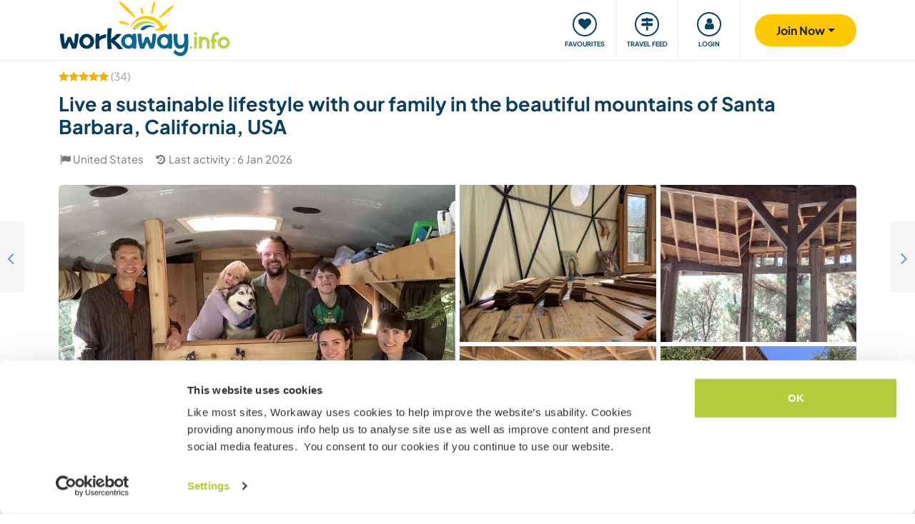

--- FILE ---
content_type: text/html; charset=UTF-8
request_url: https://www.workaway.info/en/host/815372667378
body_size: 71209
content:
<!doctype html><html lang="en"><head><link rel="icon" href="/favicon.ico" sizes="32x32"><link rel="icon" href="/favicon.svg" type="image/svg+xml"><link rel="apple-touch-icon" href="/favicon.png"><meta http-equiv="Content-Type" content="text/html; charset=utf-8"><title>Live a sustainable lifestyle with our family in the beautiful mountains of Santa Barbara, California, USA</title><link rel="stylesheet" type="text/css" href="/css/frontend/font-awesome-4.7.0/css/font-awesome.min.css"><link rel="stylesheet" type="text/css" href="/css/frontend/style1737.css"><link rel="stylesheet" type="text/css" href="/js/fancybox/jquery.fancybox.min.css"><script id="Cookiebot" src="https://consent.cookiebot.com/uc.js" data-cbid="bb19549f-9479-4a3a-8aa0-a84f8cec0cad" data-blockingmode="auto" type="text/javascript"></script><script type="text/javascript" src="/js/jquery/jquery-1.10.2.js" data-cookieconsent="ignore"></script><meta name="viewport" content="width=device-width, initial-scale=1"><meta property="fb:app_id" content="117018148348235"><meta property="og:type" content="website"><script type="text/javascript">window.isTouch = function () { return ('ontouchstart' in window) || (navigator.msMaxTouchPoints > 0);}</script><meta property="og:image" content="https://static.workaway.info/gfx/foto/8/1/5/3/7/815372667378/xl/815372667378_161008580406709.jpg"><meta property="og:site_name" content="workaway.info"><meta property="fb:admins" content="1820494321"><script type="text/javascript">
    let JsErrorHandler = function (ajaxFile,errorsToExclude)
    {
        this.errorsToExclude = errorsToExclude;
        this.ajaxFile = ajaxFile;
        this.init();
    }

    JsErrorHandler.prototype = {
        ajaxFile: '',
        errorsToExclude: [],
        errorsReported: 0,
        init: function () {
            let $this = this;
            window.onerror = function(message, source, lineno, colno, error) {

                $.each($this.errorsToExclude, function (index, value) {
                    if (message == value)
                    {
                        return false;
                    }
                });

                if ($this.errorsReported < 5) {
                    let data = {
                        call: 'logJsError',
                        message: message,
                        url: window.location.href,
                        source: source,
                        lineno: lineno,
                        colno: colno,
                        error: error,
                        userAgent: window.navigator.userAgent,
                        stack: error.stack,
                        errorName: error.name,
                        cookie: navigator.cookieEnabled ? document.cookie : 'disabled',
                        language: navigator.language,
                    };
                    $.ajax($this.ajaxFile, {data: data, dataType: 'json', async: true}).done(function (response) {
                        if (!!response.success && response.hasOwnProperty('data')) {
                            $this.errorsReported = $this.errorsReported + 1;
                        }
                    });
                }
                return false;
            };
        },
    };

    let jsErrorsToExclude = [];
    let jsErrorHandler = new JsErrorHandler('/report_request.php', jsErrorsToExclude);
</script><script async crossorigin="anonymous" src="https://www.googletagmanager.com/gtag/js?id=G-HZFQSPBTMR"></script><script type="text/javascript">
    
    window.dataLayer = window.dataLayer || [];
    function gtag(){dataLayer.push(arguments);}
    gtag('js', new Date());
    gtag('config', 'G-HZFQSPBTMR');
        var gaProperty = 'UA-8581748-1';
    var disableStr = 'ga-disable-' + gaProperty;
    if (document.cookie.indexOf(disableStr + '=true') > -1) {
        window[disableStr] = true;
    }
    function gaOptout() {
        document.cookie = disableStr + '=true; expires=Thu, 31 Dec 2099 23:59:59 UTC; path=/';
        window[disableStr] = true;
        alert('Tracking has been deactivated');
    }

    (function(i,s,o,g,r,a,m){i['GoogleAnalyticsObject']=r;i[r]=i[r]||function(){
        (i[r].q=i[r].q||[]).push(arguments)},i[r].l=1*new Date();a=s.createElement(o),
        m=s.getElementsByTagName(o)[0];a.async=1;a.src=g;m.parentNode.insertBefore(a,m)
    })(window,document,'script','//www.google-analytics.com/analytics.js','ga');
    ga('create', gaProperty, 'auto', {'sampleRate':  '100'});
    ga('set', 'anonymizeIp', true);
    ga('require', 'linkid', 'linkid.js');
        ga('set', 
            1,      // This custom var is set to slot #1  Required parameter.
            'guest'   // Required parameter
        );
         ga("send", "pageview");
        
</script><script>
    !function(f,b,e,v,n,t,s)
    {if(f.fbq)return;n=f.fbq=function(){n.callMethod?
        n.callMethod.apply(n,arguments):n.queue.push(arguments)};
        if(!f._fbq)f._fbq=n;n.push=n;n.loaded=!0;n.version='2.0';
        n.queue=[];t=b.createElement(e);t.async=!0;
        t.src=v;s=b.getElementsByTagName(e)[0];
        s.parentNode.insertBefore(t,s)}(window, document,'script',
        'https://connect.facebook.net/en_US/fbevents.js');
    fbq('init', '882942590763348');
    fbq('track', 'PageView');
        </script><link rel="alternate" hreflang="en" href="https://www.workaway.info/en/host/815372667378"><link rel="alternate" hreflang="de" href="https://www.workaway.info/de/host/815372667378"><link rel="alternate" hreflang="es" href="https://www.workaway.info/es/host/815372667378"><link rel="alternate" hreflang="fr" href="https://www.workaway.info/fr/host/815372667378"><link rel="alternate" hreflang="pt" href="https://www.workaway.info/pt/host/815372667378"><link rel="alternate" hreflang="x-default" href="https://www.workaway.info/en/host/815372667378"></head><body class="nav-collapse"><header id="site-header"><nav tabindex="-1" aria-label="Navigation" class="bg-secondary position-fixed top-0 left-0"><p class="visually-hidden"><em>Skip to:</em></p><ul class="nav flex-column"><li class="nav-item"><a class="nav-link text-white text-center text-uppercase visually-hidden-focusable" href="#site-content">Content</a></li><li class="nav-item"><a class="nav-link text-white text-center text-uppercase visually-hidden-focusable" href="#navbar-main">Main navigation</a></li><li class="nav-item"><a class="nav-link text-white text-center text-uppercase visually-hidden-focusable" href="#site-footer">Footer</a></li></ul></nav><div class="container"><div class="row gx-0"><div class="col-xl-4 col-lg-4 col-md-3 col-6"><a class="logo position-relative" href="/" aria-label="Workaway Homepage"><img src="/gfx/2015/logo_main.svg" class="img-fluid" alt="Logo Workaway.info" width="256" height="85"></a></div><div class="col-xl-8 col-lg-8 col-md-9 col-6 d-md-flex align-items-center" style="position: static;"><nav class="py-0 justify-content-end navbar"
     id="navbar-user"><ul class="nav navbar-nav" id="navbar-user-nav"><li class="d-md-none"><a href="/en/hostlist" title="Find hosts"><div class="navbar-user-item"><div class="navbar-user-icon"><i class="fa fa-fw fa-search"></i></div><div class="navbar-user-text">Find hosts</div></div></a></li><li><a href="/en/myhostlist"><div class="navbar-user-item"><div class="navbar-user-icon"><i class="fa fa-fw fa-heart"></i></div><div class="navbar-user-text">Favourites</div></div></a></li><li><a href="/en/travelfeed" title="Travel feed"><div class="navbar-user-item"><div class="navbar-user-icon"><i class="fa fa-fw fa-map-signs"></i></div><div class="navbar-user-text">Travel feed</div></div></a></li><li class="dropdown"><a class="dropdown-toggle" data-toggle="dropdown" data-bs-toggle="dropdown" href="#"><div class="navbar-user-item"><div class="navbar-user-icon"><i class="fa fa-fw fa-user"></i></div><div class="navbar-user-text">Login</div></div></a><ul class="dropdown-menu"><li><a class="dropdown-item" href="#" data-login data-who="w">
                                Login as Workawayer
                            </a></li><li><a class="dropdown-item" href="#" data-login data-who="h">
                                Login as Host
                            </a></li></ul></li></ul></nav><a id="mainnav-toggle" class="d-md-none"><div class="iconbar iconbar-top"></div><div class="iconbar iconbar-middle"></div><div class="iconbar iconbar-bottom"></div></a><div class="dropdown" id="dropdown-signup"><button class="btn btn-join dropdown-toggle" type="button" id="dropdown-signup-btn" data-toggle="dropdown" data-bs-toggle="dropdown"
                aria-haspopup="true" aria-expanded="true"><strong>Join Now</strong></button><ul class="dropdown-menu dropdown-menu-end" aria-labelledby="dropdown-signup-btn"><li><a class="dropdown-item" href="/en/signup/workawayer">Join as a Workawayer</a></li><li><a class="dropdown-item" href="/en/signup/host">Join as a host</a></li><li><a class="dropdown-item" href="/en/signup/present">Buy a gift membership</a></li></ul></div></div></div></div></header><div id="navbar-main-wrapper"><nav class="navbar navbar-expand-md py-0" id="navbar-main"><div class="container nopadding-xs"><div class="w-100"><div style="padding: 15px; background: #f7f7f7; border-bottom: solid 1px #ddd;"
                         class="d-md-none"><div class="dropdown"><a class="dropdown-toggle btn btn-outline-primary w-100" data-toggle="dropdown" data-bs-toggle="dropdown" href="#">
                                    Login
                                </a><ul class="dropdown-menu" style="width: 100%;"><li><a class="dropdown-item" href="#" data-login data-who="w">
                                            Login as Workawayer
                                        </a></li><li><a class="dropdown-item" href="#" data-login data-who="h">
                                            Login as Host
                                        </a></li></ul></div></div><ul class="nav navbar-nav"><li class="nav-item dropdown dropdown-megamenu "><a href="/en/hostlist" class="nav-link dropdown-toggle" data-toggle="dropdown" data-bs-toggle="dropdown"
                                   role="button"
                                   aria-haspopup="true"
                                   aria-expanded="false"><div class="mainnav-icon"
                                         style="background-image: url('/gfx/menu/search.svg')"></div>Find a host
                                </a><ul class="dropdown-menu"><li><div class="container"><div class="megamenu-content"><div class="row gx-md-5"><div class="col-md-6 megamenu-content-col"><div class="text-start"><div class="megamenu-content-title megamenu-content-title-mobile">Top destinations</div><div class="row"><div class="col-md-6"><ul class="megamenu-content-list"><li><a class="megamenu-content-list-link" href="/en/destination/africa"><div class="megamenu-content-list-link-text">
                                                Africa
                                            </div></a></li><li><a class="megamenu-content-list-link" href="/en/destination/asia"><div class="megamenu-content-list-link-text">
                                                Asia
                                            </div></a></li><li><a class="megamenu-content-list-link" href="/en/destination/central-america"><div class="megamenu-content-list-link-text">
                                                Central America
                                            </div></a></li><li><a class="megamenu-content-list-link" href="/en/hostlist/europe"><div class="megamenu-content-list-link-text">
                                                Europe
                                            </div></a></li><li><a class="megamenu-content-list-link" href="/en/hostlist/middle-east"><div class="megamenu-content-list-link-text">
                                                Middle East
                                            </div></a></li><li><a class="megamenu-content-list-link" href="/en/hostlist/northamerica"><div class="megamenu-content-list-link-text">
                                                North America
                                            </div></a></li><li><a class="megamenu-content-list-link" href="/en/hostlist/oceania"><div class="megamenu-content-list-link-text">
                                                Oceania
                                            </div></a></li><li><a class="megamenu-content-list-link" href="/en/destination/southamerica"><div class="megamenu-content-list-link-text">
                                                South America
                                            </div></a></li></ul></div><div class="col-md-6"><ul class="megamenu-content-list"><li><a href="/en/destination/northamerica/ca">Canada</a></li><li><a href="/en/destination/central-america/cr">Costa Rica</a></li><li><a href="/en/destination/asia/th">Thailand</a></li><li><a href="/en/destination/europe/gr">Greece</a></li><li><a href="/en/destination/southamerica/co">Colombia</a></li><li><a href="/en/destination/asia/vn">Vietnam</a></li><li><a href="/en/destination/southamerica/br">Brazil</a></li><li><a href="/en/destination/africa/za">South Africa</a></li></ul></div></div><ul class="megamenu-content-list"><li><a href="/en/hostlist">See all opportunities</a></li></ul><div class="clear15"></div><div class="clear15 d-none d-md-block"></div><div class="row"><div class="col-xl-8"><div class="megamenu-btn"><a href="/en/hostlist/northamerica/us" class="btn btn-outline-primary w-100 text-truncate">
                                        Show hosts near me
                                    </a></div><div class="clear20 d-md-none"></div></div></div></div></div><div class="col-md-6 megamenu-content-col"><div class="text-start"><div class="megamenu-content-title megamenu-content-title-mobile">Top host types</div><div class="row"><div class="col-md-6"><ul class="megamenu-icon-list"><li><a class="megamenu-icon-list-link" href="/en/hosttype/family"><div class="megamenu-icon-list-icon"><img src="/gfx/2015/icons/hosttypes/hosttype_family.svg" loading="lazy"></div><div class="megamenu-icon-list-link-text">
                                                    Families &amp; Homestays
                                                </div></a></li><li><a class="megamenu-icon-list-link" href="/en/hostlist?ht[]=hosttype_individual"><div class="megamenu-icon-list-icon"><img src="/gfx/2015/icons/hosttypes/hosttype_individual.svg" loading="lazy"></div><div class="megamenu-icon-list-link-text">
                                                    Individual exchanges
                                                </div></a></li><li><a class="megamenu-icon-list-link" href="/en/hosttype/community"><div class="megamenu-icon-list-icon"><img src="/gfx/2015/icons/hosttypes/hosttype_community.svg" loading="lazy"></div><div class="megamenu-icon-list-link-text">
                                                    Community projects
                                                </div></a></li><li><a class="megamenu-icon-list-link" href="/en/hosttype/ngo"><div class="megamenu-icon-list-icon"><img src="/gfx/2015/icons/hosttypes/hosttype_ngo.svg" loading="lazy"></div><div class="megamenu-icon-list-link-text">
                                                    NGOs &amp; Charities
                                                </div></a></li><li><a class="megamenu-icon-list-link" href="/en/hosttype/house_sitting"><div class="megamenu-icon-list-icon"><img src="/gfx/2015/icons/hosttypes/hosttype_house_sitting.svg" loading="lazy"></div><div class="megamenu-icon-list-link-text">
                                                    House &amp; pet sitting
                                                </div></a></li><li><a class="megamenu-icon-list-link" href="/en/hosttype/school"><div class="megamenu-icon-list-icon"><img src="/gfx/2015/icons/hosttypes/hosttype_school.svg" loading="lazy"></div><div class="megamenu-icon-list-link-text">
                                                    Teaching projects
                                                </div></a></li><li><a class="megamenu-icon-list-link" href="/en/hosttype/farm"><div class="megamenu-icon-list-icon"><img src="/gfx/2015/icons/hosttypes/hosttype_farm.svg" loading="lazy"></div><div class="megamenu-icon-list-link-text">
                                                    Farmstay experiences
                                                </div></a></li></ul></div><div class="col-md-6"><ul class="megamenu-icon-list"><li><a class="megamenu-icon-list-link" href="/en/hostlist?ht[]=hosttype_hostel"><div class="megamenu-icon-list-icon"><img src="/gfx/2015/icons/hosttypes/hosttype_hostel.svg" loading="lazy"></div><div class="megamenu-icon-list-link-text">
                                                    Hostels
                                                </div></a></li><li><a class="megamenu-icon-list-link" href="/en/hosttype/boat"><div class="megamenu-icon-list-icon"><img src="/gfx/2015/icons/hosttypes/hosttype_boat.svg" loading="lazy"></div><div class="megamenu-icon-list-link-text">
                                                    Boating &amp; Sailing
                                                </div></a></li><li><a class="megamenu-icon-list-link" href="/en/hosttype/sustainable_project"><div class="megamenu-icon-list-icon"><img src="/gfx/2015/icons/hosttypes/hosttype_sustainable_project.svg" loading="lazy"></div><div class="megamenu-icon-list-link-text">
                                                    Environmental projects
                                                </div></a></li><li><a class="megamenu-icon-list-link" href="/en/hosttype/animal_welfare"><div class="megamenu-icon-list-icon"><img src="/gfx/2015/icons/hosttypes/hosttype_animal_welfare.svg" loading="lazy"></div><div class="megamenu-icon-list-link-text">
                                                    Animal care
                                                </div></a></li><li><a class="megamenu-icon-list-link" href="/en/hosttype/surfing"><div class="megamenu-icon-list-icon"><img src="/gfx/2015/icons/hosttypes/hosttype_surfing.svg" loading="lazy"></div><div class="megamenu-icon-list-link-text">
                                                    Surfing
                                                </div></a></li><li><a class="megamenu-icon-list-link" href="/en/hosttype/yoga"><div class="megamenu-icon-list-icon"><img src="/gfx/2015/icons/hosttypes/hosttype_yoga.svg" loading="lazy"></div><div class="megamenu-icon-list-link-text">
                                                    Yoga
                                                </div></a></li><li><a class="megamenu-icon-list-link" href="/en/hostlist?ht[]=hosttype_other"><div class="megamenu-icon-list-icon"><img src="/gfx/2015/icons/hosttypes/hosttype_other.svg" loading="lazy"></div><div class="megamenu-icon-list-link-text">
                                                    Others
                                                </div></a></li></ul></div></div><div class="clear15"></div><div class="clear15 d-none d-md-block"></div><div class="row"><div class="col-xl-8"><div class="megamenu-btn"><a href="/en/hostlist?all=1" class="btn btn-outline-primary w-100 text-truncate">
                                    View the full host list
                                </a><div class="clear20 d-md-none"></div></div></div></div></div></div></div></div></div></li></ul></li><li class="nav-item "><a class="nav-link" href="/en/community/travelbuddy"><div class="mainnav-icon"
                                         style="background-image: url('/gfx/menu/search.svg')"></div>Find a travel buddy
                                </a></li><li class="nav-item dropdown dropdown-megamenu "><a href="/en/info/how-it-works/workawayer" class="nav-link dropdown-toggle" data-toggle="dropdown" data-bs-toggle="dropdown"
                                   role="button"
                                   aria-haspopup="true"
                                   aria-expanded="false"><div class="mainnav-icon"
                                         style="background-image: url('/gfx/menu/how-it-works.svg')"></div>How it works
                                </a><ul class="dropdown-menu"><li><div class="container"><div class="megamenu-content"><div class="row gx-md-5"><div class="col-md-6 megamenu-content-col"><div class="text-start"><div class="megamenu-content-title megamenu-content-title-mobile">
                        Information for workawayers
                    </div><div><div class="row"><div class="col-lg-6"><ul class="megamenu-icon-list"><li><a class="megamenu-icon-list-link"
                                           href="/en/info/traveller/solo-traveller"><div class="megamenu-icon-list-icon"><img src="/gfx/menu/solo-traveller.svg" loading="lazy"></div><div class="megamenu-icon-list-link-text">Solo travellers</div></a></li><li><a class="megamenu-icon-list-link" href="/en/info/traveller/couple"><div class="megamenu-icon-list-icon"><img src="/gfx/menu/couple.svg" loading="lazy"></div><div class="megamenu-icon-list-link-text">Travelling Couples</div></a></li><li><a class="megamenu-icon-list-link"
                                           href="/en/info/traveller/families"><div class="megamenu-icon-list-icon"><img src="/gfx/menu/family.svg" loading="lazy"></div><div class="megamenu-icon-list-link-text">Travelling Families</div></a></li><li><a class="megamenu-icon-list-link"
                                           href="/en/info/information-language-learners"><div class="megamenu-icon-list-icon"><img src="/gfx/menu/language-learners.svg" loading="lazy"></div><div class="megamenu-icon-list-link-text">Language learners</div></a></li><li><a class="megamenu-icon-list-link"
                                           href="/en/info/traveller/digital-nomad"><div class="megamenu-icon-list-icon"><img src="/gfx/menu/digital-nomad.svg" loading="lazy"></div><div class="megamenu-icon-list-link-text">Digital nomads</div></a></li></ul></div><div class="col-lg-6"><ul class="megamenu-icon-list"><li><a href="/en/info/safety/traveladvice"><div class="megamenu-icon-list-icon"><img src="/gfx/2015/icons/icon-shield.svg" loading="lazy"></div><div class="megamenu-icon-list-text">
                                                Travel safety tips
                                            </div></a></li><li><a class="megamenu-icon-list-link" href="/en/help-desk/workawayer"><div class="megamenu-icon-list-icon"><img src="/gfx/2015/icons/howitworks/support.svg" loading="lazy"></div><div class="megamenu-icon-list-text">
                                                Help &amp; Support
                                            </div></a></li><li><a class="megamenu-icon-list-link"
                                           href="/en/info/safety/idverification"><div class="megamenu-icon-list-icon"><img src="/gfx/2015/icons/icon-id-verification.svg" loading="lazy"></div><div class="megamenu-icon-list-text">
                                                Verify by id
                                            </div></a></li><li><a class="megamenu-icon-list-link" href="/en/info/insurance"><div class="megamenu-icon-list-icon"><img src="/gfx/2015/icons/icon-umbrella.svg" loading="lazy"></div><div class="megamenu-icon-list-text">
                                                Insurance
                                            </div></a></li></ul></div></div><div class="clear15"></div><div class="clear15 d-none d-md-block"></div><div class="row"><div class="col-lg-6"><div class="megamenu-btn"><a href="/en/info/how-it-works/workawayer"
                                       class="btn btn-outline-primary w-100 text-truncate">How it works</a></div><div class="clear20 d-md-none"></div></div></div></div></div></div><div class="col-md-6 megamenu-content-col"><div class="text-start"><div class="megamenu-content-title megamenu-content-title-mobile">
                        Information for hosts
                    </div><div><div class="row"><div class="col-lg-6"><ul class="megamenu-icon-list"><li><a class="megamenu-icon-list-link" href="/en/hostinfo/ngo"><div class="megamenu-icon-list-icon"><img src="/gfx/2015/icons/hosttypes/hosttype_ngo.svg" loading="lazy"></div><div class="megamenu-icon-list-link-text">
                                                NGOs &amp; Charities
                                            </div></a></li><li><a class="megamenu-icon-list-link"
                                           href="/en/hostinfo/family"><div class="megamenu-icon-list-icon"><img src="/gfx/2015/icons/hosttypes/hosttype_family.svg" loading="lazy"></div><div class="megamenu-icon-list-link-text">
                                                Families &amp; Homestays
                                            </div></a></li><li><a class="megamenu-icon-list-link" href="/en/hostinfo/house_sitting"><div class="megamenu-icon-list-icon"><img src="/gfx/2015/icons/hosttypes/hosttype_house_sitting.svg" loading="lazy"></div><div class="megamenu-icon-list-text">
                                                    House &amp; pet sitting
                                                </div></a></li><li><a class="megamenu-icon-list-link"
                                           href="/en/info/child-protection-guidelines"><div class="megamenu-icon-list-icon"><img src="/gfx/2015/icons/icon-child-protection.svg" loading="lazy"></div><div class="megamenu-icon-list-text">
                                                Child protection
                                            </div></a></li><li><a class="megamenu-icon-list-link" href="/en/info/reviews"><div class="megamenu-icon-list-icon"><img src="/gfx/2015/icons/icon-comments-star.svg" loading="lazy"></div><div class="megamenu-icon-list-text">
                                                    Community feedbacks
                                                </div></a></li></ul></div></div><div class="clear15"></div><div class="clear15 d-none d-md-block"></div><div class="row"><div class="col-lg-6"><div class="megamenu-btn"><a href="/en/info/how-it-works/host"
                                       class="btn btn-outline-primary w-100 text-truncate">How it works</a></div><div class="clear20 d-md-none"></div></div></div></div></div></div></div></div></div></li></ul></li><li class="nav-item dropdown dropdown-megamenu "><a href="/en/community/planyourtrip" class="nav-link dropdown-toggle" data-toggle="dropdown" data-bs-toggle="dropdown"
                                   role="button"
                                   aria-haspopup="true"
                                   aria-expanded="false"><div class="mainnav-icon"
                                         style="background-image: url('/gfx/menu/plan-your-trip.svg')"></div>Meet up &amp; Events
                                </a><ul class="dropdown-menu"><li><div class="container"><div class="megamenu-content"><div class="row"><div class="col-md-3 megamenu-content-col"><a href="/en/account/workawayer/destinations" class="megamenu-content-link"><div class="megamenu-content-img"
                             style="background-image: url('/gfx/menu/destinations.jpg')"></div><div class="megamenu-content-title">Plan your journey</div><div class="megamenu-content-text">Map out your adventures from 50000+ opportunities worldwide</div></a></div><div class="col-md-3 megamenu-content-col"><a href="/en/community/travelbuddy" class="megamenu-content-link"><div class="megamenu-content-img"
                             style="background-image: url('/gfx/menu/find-travelbuddy.jpg')"></div><div class="megamenu-content-title">Find a travel buddy</div><div class="megamenu-content-text">Share your Workaway adventures with fellow travellers</div></a></div><div class="col-md-3 megamenu-content-col"><a href="/en/community/meet-other-workawayers" class="megamenu-content-link"><div class="megamenu-content-img"
                             style="background-image: url('/gfx/menu/meetup.jpg')"></div><div class="megamenu-content-title">Workawayers nearby</div><div class="megamenu-content-text">Meet up and connect with Workawayers around you</div></a></div><div class="col-md-3 megamenu-content-col"><a href="/en/community/events/map" class="megamenu-content-link"><div class="megamenu-content-img"
                             style="background-image: url('/gfx/menu/events.jpg')"></div><div class="megamenu-content-title">Events nearby</div><div class="megamenu-content-text">Find events in your area or destinations to join</div></a></div></div></div></div></li></ul></li><li class="nav-item dropdown dropdown-megamenu "><a href="/en/info/travel-learn" class="nav-link dropdown-toggle" data-toggle="dropdown" data-bs-toggle="dropdown"
                                   role="button"
                                   aria-haspopup="true"
                                   aria-expanded="false"><div class="mainnav-icon"
                                         style="background-image: url('/gfx/menu/travel-and-learn.svg')"></div>Travel &amp; learn
                                </a><ul class="dropdown-menu"><li><div class="container"><div class="megamenu-content"><div class="row"><div class="col-md-3 megamenu-content-col"><a href="/en/community/languagebuddy" class="megamenu-content-link"><div class="megamenu-content-img" style="background-image: url('/gfx/menu/find-language-buddy.jpg')"></div><div class="megamenu-content-title">Find a language buddy</div><div class="megamenu-content-text">Learn a new language while sharing yours with others</div></a></div><div class="col-md-3 megamenu-content-col"><a href="/en/info/learn-new-skills" class="megamenu-content-link"><div class="megamenu-content-img" style="background-image: url('/gfx/menu/learn-new-skills.jpg')"></div><div class="megamenu-content-title">Gain new skills and qualifications</div><div class="megamenu-content-text">Learn, improve or share your skills while traveling</div></a></div><div class="col-md-3 megamenu-content-col"><a href="/en/info/badges" class="megamenu-content-link"><div class="megamenu-content-img" style="background-image: url('/gfx/menu/badges.jpg')"></div><div class="megamenu-content-title">Earn Badges</div><div class="megamenu-content-text">Earn badges and showcase your achievements</div></a></div><div class="col-md-3 megamenu-content-col"><a href="/en/info/reference-letter" class="megamenu-content-link"><div class="megamenu-content-img" style="background-image: url('/gfx/menu/reference-letter.jpg')"></div><div class="megamenu-content-title">Generate a reference letter</div><div class="megamenu-content-text">Showcase what you have done during your travels</div></a></div></div></div></div></li></ul></li><li class="nav-item dropdown dropdown-megamenu "><a href="/en/community" class="nav-link dropdown-toggle" data-toggle="dropdown" data-bs-toggle="dropdown"
                                   role="button"
                                   aria-haspopup="true"
                                   aria-expanded="false"><div class="mainnav-icon"
                                         style="background-image: url('/gfx/menu/travel-inspiration.svg')"></div>Our community
                                </a><ul class="dropdown-menu"><li><div class="container"><div class="megamenu-content"><div class="row gx-md-5"><div class="col-md-6 megamenu-content-col"><div class="text-start"><div class="megamenu-content-title megamenu-content-title-mobile">
                        Travel stories and advice
                    </div><div class="row"><div class="col-lg-6"><ul class="megamenu-icon-list"><li><a class="megamenu-icon-list-link" href="/en/stories/category/workaway-news"><div class="megamenu-icon-list-icon"><img src="/gfx/2015/icons/blog/blog_news.svg" loading="lazy"></div><div class="megamenu-icon-list-text">
                                            Workaway News
                                        </div></a></li><li><a class="megamenu-icon-list-link" href="/en/stories/category/stories"><div class="megamenu-icon-list-icon"><img src="/gfx/2015/icons/blog/blog_stories.svg" loading="lazy"></div><div class="megamenu-icon-list-text">
                                            Travel Stories
                                        </div></a></li><li><a class="megamenu-icon-list-link" href="/en/stories/category/host-of-the-month"><div class="megamenu-icon-list-icon"><img src="/gfx/2015/icons/blog/blog_hom.svg" loading="lazy"></div><div class="megamenu-icon-list-text">
                                            Host of the Month
                                        </div></a></li><li><a class="megamenu-icon-list-link"
                                       href="/en/stories/category/workawayer-of-the-month"><div class="megamenu-icon-list-icon"><img src="/gfx/2015/icons/blog/blog_wom.svg" loading="lazy"></div><div class="megamenu-icon-list-text">
                                            Workawayer of the Month
                                        </div></a></li></ul></div><div class="col-lg-6"><ul class="megamenu-icon-list"><li><a class="megamenu-icon-list-link" href="/en/stories/category/inspiration"><div class="megamenu-icon-list-icon"><img src="/gfx/2015/icons/blog/blog_ideas.svg" loading="lazy"></div><div class="megamenu-icon-list-text">
                                            Inspiration
                                        </div></a></li><li><a class="megamenu-icon-list-link" href="/en/stories/category/using-workaway"><div class="megamenu-icon-list-icon"><img src="/gfx/2015/icons/blog/blog_tips.svg" loading="lazy"></div><div class="megamenu-icon-list-text">
                                            Travelling Tips
                                        </div></a></li><li><a class="megamenu-icon-list-link" href="/en/stories/category/using-workaway"><div class="megamenu-icon-list-icon"><img src="/gfx/2015/icons/blog/blog_usingworkaway.svg" loading="lazy"></div><div class="megamenu-icon-list-text">
                                            Using Workaway
                                        </div></a></li><li><a class="megamenu-icon-list-link"
                                       href="/en/stories/category/workaway-foodie-blog-subjects"><div class="megamenu-icon-list-icon"><img src="/gfx/2015/icons/blog/blog_food.svg" loading="lazy"></div><div class="megamenu-icon-list-text">
                                            Workaway Foodie
                                        </div></a></li></ul></div></div><div class="clear15"></div><div class="clear15 d-none d-md-block"></div><div class="row"><div class="col-lg-6"><div class="megamenu-btn"><a href="/en/stories" class="btn btn-outline-primary w-100 text-truncate">
                                    View the workaway blog
                                </a></div><div class="clear20 d-md-none"></div></div></div></div></div><div class="col-md-6 megamenu-content-col"><div class="text-start"><div class="megamenu-content-title megamenu-content-title-mobile">
                        How you can get involved?
                    </div><ul class="megamenu-icon-list"><li><a class="megamenu-icon-list-link" href="/en/community/ambassador"><div class="megamenu-icon-list-icon"><img src="/gfx/menu/ambassadors.svg" loading="lazy"></div><div class="megamenu-icon-list-text">
                                    Workaway Ambassadors
                                </div></a></li><li><a class="megamenu-icon-list-link" href="/en/community/travel-photos"><div class="megamenu-icon-list-icon"><img src="/gfx/menu/photo-competition.svg" loading="lazy"></div><div class="megamenu-icon-list-text">
                                    Workaway photo gallery
                                </div></a></li><li><a class="megamenu-icon-list-link" href="https://www.workaway.tv" target="_blank"><div class="megamenu-icon-list-icon"><img src="/gfx/menu/workaway-tv.svg" loading="lazy"></div><div class="megamenu-icon-list-text">
                                    Workaway.tv
                                </div></a></li></ul></div></div></div></div></div></li></ul></li><li class="nav-item dropdown dropdown-megamenu "><a href="/en/community/mission" class="nav-link dropdown-toggle" data-toggle="dropdown" data-bs-toggle="dropdown"
                                   role="button"
                                   aria-haspopup="true"
                                   aria-expanded="false"><div class="mainnav-icon"
                                         style="background-image: url('/gfx/menu/giving-back.svg')"></div>Giving back
                                </a><ul class="dropdown-menu"><li><div class="container"><div class="megamenu-content"><div class="row"><div class="col-md-6 megamenu-content-col"><div class="row"><div class="col-md-4"><div class="megamenu-content-img"
                             style="background-image: url('/gfx/menu/what-we-do.jpg')"></div></div><div class="col-md-8 text-start"><div class="megamenu-content-title megamenu-content-title-mobile">Projects we believe in</div><ul class="megamenu-content-list"><li><a href="/en/community/mission">Our Mission</a></li><li><a href="/en/community/climate">Climate action</a></li><li><a href="/en/info/un-development-goals">UN development goals</a></li></ul></div></div><div class="clear20 d-md-none"></div></div><div class="col-md-6 megamenu-content-col"><div class="row"><div class="col-md-4"><div class="megamenu-content-img"
                             style="background-image: url('/gfx/menu/projects.jpg')"></div></div><div class="col-md-8 text-start"><div class="megamenu-content-title megamenu-content-title-mobile">Contributions that we make</div><ul class="megamenu-content-list"><li><a href="https://www.workawayfoundation.org" target="_blank">Foundation</a></li><li><a href="https://www.kiva.org/team/workaway" target="_blank">Donations - Kiva</a></li></ul></div></div></div></div></div></div></li></ul></li><li class="nav-item "><a class="nav-link" href="/en/info/safety"><div class="mainnav-icon"
                                         style="background-image: url('/gfx/menu/safety.svg')"></div>Safety
                                </a></li></ul></div><div class="d-md-none"><div class="flag-row"><a href="/de" title="deutsch"
                           class="languageSelector" data-lang="de"
                           data-href="/de"><img
                                    src="/gfx/flag-icons/4x3/de.svg" alt="Flag of Germany" width="26" height="20"></a> &nbsp;
                                                                    <a href="/fr" title="français"
                           class="languageSelector" data-lang="fr"
                           data-href="/fr"><img
                                    src="/gfx/flag-icons/4x3/fr.svg" alt="Flag of France" width="26" height="20"></a> &nbsp;
                                                                    <a href="/es" title="español"
                           class="languageSelector" data-lang="es"
                           data-href="/es"><img
                                    src="/gfx/flag-icons/4x3/es.svg" alt="Flag of Spain" width="26" height="20"></a> &nbsp;
                                                                    <a href="/pt" title="brazil"
                           class="languageSelector" data-lang="pt"
                           data-href="/pt"><img
                                    src="/gfx/flag-icons/4x3/br.svg" alt="Flag of Brazil" width="26" height="20"></a> &nbsp;
                                        <span id="setlang_resp"></span></div></div></div></nav></div><div id="site-content"><div class="bg-light text-center position-relative"><div class="container"><a href="#" data-toggle="modal" data-bs-toggle="modal" data-target="#modalvisanotice"
                   data-bs-target="#modalvisanotice" class="stretched-link small d-block py-1"><i class="fa fa-fw fa-exclamation-triangle text-danger"></i> Important information about visiting: United States
                </a></div></div><div class="modal fade" id="modalvisanotice" tabindex="-1" role="dialog"><div class="modal-dialog" role="document"><div class="modal-content"><div class="modal-header"><div class="modal-title fw-bold">
                            Important information about visiting: United States
                        </div><button type="button" class="btn-close" data-bs-dismiss="modal"
                                aria-label="Close"></button></div><div class="modal-body">
                        If you are NOT a US CITIZEN and are planning to visit to work, volunteer or study, YOU WILL NEED THE CORRECT VISA. To find out more information you need to contact the embassy in your home country BEFORE travelling. 
                    </div><div class="modal-footer"><button type="button" class="btn btn-secondary"
                                data-dismiss="modal" data-bs-dismiss="modal">Close</button></div></div></div></div><div class="profile-host"><div class="d-md-flex flex-column flex-md-column-reverse"><div class="container"><div class="position-relative"><div class="profile-header-masonry-wrapper"><div class="profile-header-masonry profile-host-img-count-13"><div class="profile-header-masonry-img"><div class="profile-header-masonry-img-inner"><a href="https://static.workaway.info/gfx/foto/8/1/5/3/7/815372667378/xl/815372667378_161008580406709.jpg"
                                                                           onclick="$('a#hslink_889749').trigger('click'); return false;"><img src="https://static.workaway.info/gfx/foto/8/1/5/3/7/815372667378/xl/815372667378_161008580406709.jpg"
                                                                                 alt="The&#x20;image&#x20;depicts&#x20;a&#x20;family&#x20;of&#x20;six,&#x20;including&#x20;two&#x20;adults&#x20;and&#x20;four&#x20;children,&#x20;posing&#x20;in&#x20;their&#x20;cozy&#x20;home&#x20;on&#x20;wheels,&#x20;surrounded&#x20;by&#x20;guitars&#x20;and&#x20;dogs."></a></div></div><div class="profile-header-masonry-img"><div class="profile-header-masonry-img-inner"><a href="https://static.workaway.info/gfx/foto/8/1/5/3/7/815372667378/xl/815372667378_175769826503886.jpg"
                                                                           onclick="$('a#hslink_1520924').trigger('click'); return false;"
                                                                           data-caption="Need to finish installing a beautiful wood floor for the dome!"
                                                                           title="Need to finish installing a beautiful wood floor for the dome!"><img src="https://static.workaway.info/gfx/foto/8/1/5/3/7/815372667378/thumb/815372667378_175769826503886.jpg" alt="Inside&#x20;a&#x20;geodesic&#x20;dome&#x20;with&#x20;triangular&#x20;windows,&#x20;neatly&#x20;stacked&#x20;wooden&#x20;planks&#x20;cover&#x20;the&#x20;floor.&#x20;Two&#x20;paintings&#x20;and&#x20;some&#x20;wall&#x20;art&#x20;lean&#x20;against&#x20;the&#x20;fabric&#x20;walls."></a></div></div><div class="profile-header-masonry-img"><div class="profile-header-masonry-img-inner"><a href="https://static.workaway.info/gfx/foto/8/1/5/3/7/815372667378/xl/815372667378_175769828201570.jpg"
                                                                           onclick="$('a#hslink_1520926').trigger('click'); return false;"
                                                                           data-caption="Time to get the tools out! You got the skills?"
                                                                           title="Time to get the tools out! You got the skills?"><img src="https://static.workaway.info/gfx/foto/8/1/5/3/7/815372667378/thumb/815372667378_175769828201570.jpg" alt="This&#x20;image&#x20;shows&#x20;the&#x20;underside&#x20;of&#x20;a&#x20;wooden&#x20;deck&#x20;or&#x20;structure,&#x20;supported&#x20;by&#x20;beams&#x20;and&#x20;columns,&#x20;situated&#x20;outdoors&#x20;on&#x20;uneven&#x20;ground,&#x20;with&#x20;trees&#x20;and&#x20;tools&#x20;visible."></a></div></div><div class="profile-header-masonry-img"><div class="profile-header-masonry-img-inner"><a href="https://static.workaway.info/gfx/foto/8/1/5/3/7/815372667378/xl/815372667378_175769827400203.jpg"
                                                                           onclick="$('a#hslink_1520925').trigger('click'); return false;"
                                                                           data-caption="Creative carpentry skills required for this project!"
                                                                           title="Creative carpentry skills required for this project!"><img src="https://static.workaway.info/gfx/foto/8/1/5/3/7/815372667378/thumb/815372667378_175769827400203.jpg" alt="Sunlight&#x20;streams&#x20;through&#x20;large&#x20;windows&#x20;of&#x20;a&#x20;wooden&#x20;structure&#x20;under&#x20;construction.&#x20;Exposed&#x20;beams&#x20;and&#x20;framing&#x20;are&#x20;visible,&#x20;with&#x20;surrounding&#x20;green&#x20;trees&#x20;offering&#x20;a&#x20;natural,&#x20;serene&#x20;view."></a></div></div><div class="profile-header-masonry-img"><div class="profile-header-masonry-img-inner"><a href="https://static.workaway.info/gfx/foto/8/1/5/3/7/815372667378/xl/815372667378_175769926404742.jpg"
                                                                           onclick="$('a#hslink_1520927').trigger('click'); return false;"
                                                                           data-caption=""
                                                                           title=""><img src="https://static.workaway.info/gfx/foto/8/1/5/3/7/815372667378/thumb/815372667378_175769926404742.jpg" alt="A&#x20;rustic&#x20;wooden&#x20;cabin&#x20;is&#x20;nestled&#x20;in&#x20;thick&#x20;greenery.&#x20;It&#x20;features&#x20;a&#x20;spacious&#x20;deck&#x20;with&#x20;wooden&#x20;railings&#x20;and&#x20;a&#x20;slatted&#x20;pergola,&#x20;under&#x20;a&#x20;clear&#x20;blue&#x20;sky."></a></div></div><div class="profile-header-masonry-img profile-header-masonry-img-hidden"><div class="profile-header-masonry-img-inner"><a href="https://static.workaway.info/gfx/foto/8/1/5/3/7/815372667378/xl/815372667378_157031908500704.jpg"
                                                                           onclick="$('a#hslink_774564').trigger('click'); return false;"
                                                                           data-caption="Mila &amp; Jayananda"
                                                                           title="Mila &amp; Jayananda"><img src="https://static.workaway.info/gfx/foto/8/1/5/3/7/815372667378/thumb/815372667378_157031908500704.jpg" alt="The&#x20;image&#x20;depicts&#x20;a&#x20;man&#x20;and&#x20;woman&#x20;standing&#x20;together&#x20;in&#x20;a&#x20;wooded&#x20;area,&#x20;with&#x20;the&#x20;woman&#x5C;&#x27;s&#x20;arm&#x20;around&#x20;the&#x20;man&#x5C;&#x27;s&#x20;shoulder,&#x20;set&#x20;against&#x20;a&#x20;mountainous&#x20;backdrop."></a></div></div><div class="profile-header-masonry-img profile-header-masonry-img-hidden"><div class="profile-header-masonry-img-inner"><a href="https://static.workaway.info/gfx/foto/8/1/5/3/7/815372667378/xl/815372667378_161323850407191.jpg"
                                                                           onclick="$('a#hslink_898675').trigger('click'); return false;"
                                                                           data-caption="New deck for the geodesic dome! Much gratitude to these folks for the synergy to make it happen 🥰"
                                                                           title="New deck for the geodesic dome! Much gratitude to these folks for the synergy to make it happen 🥰"><img src="https://static.workaway.info/gfx/foto/8/1/5/3/7/815372667378/thumb/815372667378_161323850407191.jpg" alt="The&#x20;image&#x20;depicts&#x20;a&#x20;group&#x20;of&#x20;nine&#x20;people&#x20;and&#x20;two&#x20;dogs&#x20;sitting&#x20;on&#x20;a&#x20;wooden&#x20;deck&#x20;with&#x20;a&#x20;scenic&#x20;mountainous&#x20;landscape&#x20;in&#x20;the&#x20;background."></a></div></div><div class="profile-header-masonry-img profile-header-masonry-img-hidden"><div class="profile-header-masonry-img-inner"><a href="https://static.workaway.info/gfx/foto/8/1/5/3/7/815372667378/xl/815372667378_160771637704243.jpg"
                                                                           onclick="$('a#hslink_886416').trigger('click'); return false;"
                                                                           data-caption="Zela with some Workawayers on the property :-)"
                                                                           title="Zela with some Workawayers on the property :-)"><img src="https://static.workaway.info/gfx/foto/8/1/5/3/7/815372667378/thumb/815372667378_160771637704243.jpg" alt="The&#x20;image&#x20;depicts&#x20;five&#x20;young&#x20;women&#x20;and&#x20;a&#x20;child&#x20;standing&#x20;together&#x20;in&#x20;front&#x20;of&#x20;a&#x20;lush&#x20;greenery&#x20;backdrop,&#x20;posing&#x20;for&#x20;a&#x20;photo."></a></div></div><div class="profile-header-masonry-img profile-header-masonry-img-hidden"><div class="profile-header-masonry-img-inner"><a href="https://static.workaway.info/gfx/foto/8/1/5/3/7/815372667378/xl/815372667378_160771624206875.jpg"
                                                                           onclick="$('a#hslink_886415').trigger('click'); return false;"
                                                                           data-caption="Zela with our Awesome Workaway sisters at a local beach 🌞"
                                                                           title="Zela with our Awesome Workaway sisters at a local beach 🌞"><img src="https://static.workaway.info/gfx/foto/8/1/5/3/7/815372667378/thumb/815372667378_160771624206875.jpg" alt="Three&#x20;women&#x20;pose&#x20;on&#x20;a&#x20;beach,&#x20;each&#x20;wearing&#x20;vibrant&#x20;beaded&#x20;accessories,&#x20;making&#x20;a&#x20;hand&#x20;gesture,&#x20;with&#x20;a&#x20;serene&#x20;ocean&#x20;view&#x20;and&#x20;clear&#x20;blue&#x20;sky&#x20;in&#x20;the&#x20;background."></a></div></div><div class="profile-header-masonry-img profile-header-masonry-img-hidden"><div class="profile-header-masonry-img-inner"><a href="https://static.workaway.info/gfx/foto/8/1/5/3/7/815372667378/xl/815372667378_164556406709573.jpg"
                                                                           onclick="$('a#hslink_1000787').trigger('click'); return false;"
                                                                           data-caption=""
                                                                           title=""><img src="https://static.workaway.info/gfx/foto/8/1/5/3/7/815372667378/thumb/815372667378_164556406709573.jpg" alt="The&#x20;image&#x20;depicts&#x20;a&#x20;serene&#x20;garden&#x20;scene&#x20;with&#x20;a&#x20;stone&#x20;wall,&#x20;plants,&#x20;and&#x20;a&#x20;window,&#x20;exuding&#x20;a&#x20;sense&#x20;of&#x20;calm&#x20;and&#x20;tranquility."></a></div></div><div class="profile-header-masonry-img profile-header-masonry-img-hidden"><div class="profile-header-masonry-img-inner"><a href="https://static.workaway.info/gfx/foto/8/1/5/3/7/815372667378/xl/815372667378_164556385207902.jpg"
                                                                           onclick="$('a#hslink_1000784').trigger('click'); return false;"
                                                                           data-caption=""
                                                                           title=""><img src="https://static.workaway.info/gfx/foto/8/1/5/3/7/815372667378/thumb/815372667378_164556385207902.jpg" alt="The&#x20;image&#x20;depicts&#x20;a&#x20;serene&#x20;outdoor&#x20;setting&#x20;with&#x20;large&#x20;rocks,&#x20;cacti,&#x20;and&#x20;trees,&#x20;featuring&#x20;a&#x20;picnic&#x20;table&#x20;and&#x20;tree&#x20;stumps,&#x20;evoking&#x20;a&#x20;natural&#x20;and&#x20;peaceful&#x20;atmosphere."></a></div></div><div class="profile-header-masonry-img profile-header-masonry-img-hidden"><div class="profile-header-masonry-img-inner"><a href="https://static.workaway.info/gfx/foto/8/1/5/3/7/815372667378/xl/815372667378_164556398002027.jpg"
                                                                           onclick="$('a#hslink_1000785').trigger('click'); return false;"
                                                                           data-caption=""
                                                                           title=""><img src="https://static.workaway.info/gfx/foto/8/1/5/3/7/815372667378/thumb/815372667378_164556398002027.jpg" alt="The&#x20;image&#x20;depicts&#x20;a&#x20;cozy&#x20;room&#x20;with&#x20;a&#x20;tree&#x20;mural&#x20;on&#x20;the&#x20;wall,&#x20;featuring&#x20;a&#x20;loft&#x20;bed&#x20;and&#x20;a&#x20;black&#x20;pipe&#x20;running&#x20;down&#x20;the&#x20;wall."></a></div></div><div class="profile-header-masonry-img profile-header-masonry-img-hidden"><div class="profile-header-masonry-img-inner"><a href="https://static.workaway.info/gfx/foto/8/1/5/3/7/815372667378/xl/815372667378_164556381704663.jpg"
                                                                           onclick="$('a#hslink_1000781').trigger('click'); return false;"
                                                                           data-caption=""
                                                                           title=""><img src="https://static.workaway.info/gfx/foto/8/1/5/3/7/815372667378/thumb/815372667378_164556381704663.jpg" alt="The&#x20;image&#x20;depicts&#x20;a&#x20;serene&#x20;outdoor&#x20;setting&#x20;with&#x20;a&#x20;lemon&#x20;tree,&#x20;palm&#x20;tree,&#x20;and&#x20;other&#x20;plants,&#x20;surrounded&#x20;by&#x20;a&#x20;dirt&#x20;path&#x20;and&#x20;a&#x20;tan&#x20;wall&#x20;in&#x20;the&#x20;background."></a></div></div></div></div><div style="position: absolute; bottom: 15px; right: 10px; z-index: 3;"><div class="profile-header-masonry-slide-number"><span id="profile-header-masonry-current-slide">1</span>
                                                / 13
                                                <i class="fa fa-image"></i></div><a class="btn btn-default d-none d-md-inline-block" title=""
                                               href="javascript:;" data-open-tab="#section-profile-photos"><i class="fa fa-photo"></i> See all photos
                                            </a></div></div></div><div class="container"><div class="profile-section-title"><div class="clear20 d-none d-md-block"></div><div class="row gx-2"><div class="col-5"><div><a href="javascript:;" data-open-tab="#section-profile-feedback"
                           style="text-decoration: none; color: #999;"><i class="fa fa-star text-yellow"></i><i class="fa fa-star text-yellow"></i><i class="fa fa-star text-yellow"></i><i class="fa fa-star text-yellow"></i><i class="fa fa-star text-yellow"></i><span>&nbsp;(34)</span></a></div></div><div class="col-7 text-end"></div></div><div class="clear5"></div><h1>
            Live a sustainable lifestyle with our family in the beautiful mountains of Santa Barbara, California, USA        </h1><ul class="profile-title-list"><li title="Country"><div class="profile-title-list-icon"><i class="fa fa-flag"></i></div><div class="profile-title-list-text"><a href="/en/hostlist/northamerica/us" style="color: #777">
                                                        United States
                                                    </a></div></li><li title="Last activity"><div class="profile-title-list-icon"><i class="fa fa-history"></i></div><div class="profile-title-list-text"><div data-bs-toggle="popover" data-bs-placement="bottom" data-bs-trigger="hover"
                             data-bs-content="Last activity means the last time a host checked their Workaway email or logged in their profile."
                             class="whatisthis" title="What&#039;s this?">
                            Last activity
                            : 6 Jan 2026
                        </div></div></li></ul></div></div></div><div id="profile-submenu"><div class="container"><div class="row"><div class="col-lg-7 order-lg-last"><div class="profile-submenu-buttons navbar-right text-md-end"><div><div class="dropdown profile-submenu-btn" style="display: inline-block;"><button class="btn btn-default dropdown-toggle caret-hidden" type="button"
                                data-toggle="dropdown" data-bs-toggle="dropdown" aria-haspopup="true"
                                aria-expanded="true"><i class="fa fa-ellipsis-h"></i></button><ul class="dropdown-menu"><li><a class="dropdown-item" href="/en/info/safety"><i class="fa fa-fw fa-lock text-muted"></i> Website Safety                                </a></li><li class="d-md-none"><a class="dropdown-item" href="#" data-toggle="modal" data-bs-toggle="modal"
                                   data-target="#modal-share" data-bs-target="#modal-share"><i class="fa fa-fw fa-share-alt text-muted"></i> Like &amp; share
                                </a></li></ul></div><button title="Like &amp; share" type="button"
                            class="btn btn-default profile-submenu-btn d-none d-md-inline-block" data-toggle="modal"
                            data-bs-toggle="modal" data-target="#modal-share" data-bs-target="#modal-share"><i class="fa fa-share-alt"></i></button><div id="action_favourite_815372667378" class="profile-submenu-btn"
                             style="display: inline-block;"><button class="btn btn-default addToMyHostList profile-submenu-btn ajaxhide"
                                        data-content-target="action_favourite_815372667378"
                                        data-user="815372667378"
                                        data-ajaxhide-target="btn_favourite_815372667378"
                                        id="btn_favourite_815372667378"><i class="fa fa-heart-o"></i> Add to my host list
                                </button></div><button class="btn btn-info signuptocontact profile-submenu-btn profile-submenu-btn-contact"
                                data-container="body" data-bs-container="body" disabled><i class="fa fa-envelope"></i> Contact
                        </button></div></div></div><div class="col-lg-5 order-lg-first nopadding-xs"><div id="profile-submenu-tabs"><nav class="navbar navbar-expand py-0"><ul class="nav navbar-nav"><li role="presentation" class="nav-item"><a class="nav-link active" data-toggle="tab"
                           data-bs-toggle="tab" href="#section-profile-overview"
                           data-ajax-load-section="overview">Overview</a></li><li role="presentation" class="nav-item"><a class="nav-link " data-toggle="tab"
                               data-bs-toggle="tab"
                               href="#section-profile-photos"
                               data-ajax-load-section="photos">Photos</a></li><li role="presentation" class="nav-item"><a class="nav-link " data-toggle="tab"
                           data-bs-toggle="tab" href="#section-profile-map"
                           data-show-section="map"
                           data-ajax-load-section="map">Map</a></li><li role="presentation" class="nav-item"><a class="nav-link " data-toggle="tab"
                           data-bs-toggle="tab" href="#section-profile-feedback"
                           data-ajax-load-section="feedback">Feedback (34)</a></li></ul></nav></div></div></div></div></div><div class="profile-section-content"><div class="container"><div class="tab-content"><div id="section-profile-overview"
             class="tab-pane fade show active"><div class="row"><div class="col-lg-4 order-lg-last"><div ><div class="profile-content-box"><h2 class="profile-content-box-title">Profile information</h2><div><ul class="profile-details-list"><li class="profile-details-list-item"><div class="profile-details-list-item-img"><img src="/gfx/2015/icons/icon_rating_neutral.png"
                         alt="rating"></div><div class="profile-details-list-item-content"><div class="profile-details-list-item-header"><div class="d-flex justify-content-between w-100"><h2 class="profile-details-list-item-title"> Host rating</h2><p>100 %</p></div><div data-bs-toggle="popover" data-bs-placement="bottom"
                             data-bs-trigger="hover" data-bs-container="body"
                             data-bs-content="This is the Workaway host score.
The score is measured by how active the host is on the site, number of emails answered and of course feedbacks. New hosts are not rated for the first 2 months."
                             class="whatisthis"
                             title="What&#039;s this?"><i class="fa fa-info-circle info-icon text-secondary"></i></div></div></div></li><li class="profile-details-list-item"><div class="profile-details-list-item-img"><img src="/gfx/2015/icons/last-reply.png"
                         alt="Last replied"></div><div class="profile-details-list-item-content"><div class="profile-details-list-item-header"><div class="d-flex justify-content-between w-100"><h2 class="profile-details-list-item-title">Last replied</h2><p>6 Jan 2026</p></div><div data-bs-toggle="popover"
                             data-bs-placement="bottom"
                             data-bs-trigger="hover" data-bs-container="body"
                             data-bs-content="This shows the date when the host last replied to an email"
                             class="whatisthis"
                             title="What&#039;s this?"><i class="fa fa-info-circle info-icon text-secondary"></i></div></div></div></li><li class="profile-details-list-item"><div class="profile-details-list-item-img"><img src="/gfx/2015/icons/reply-rate.png"
                         alt="Reply rate"></div><div class="profile-details-list-item-content"><div class="profile-details-list-item-header"><div class="d-flex justify-content-between w-100"><h2 class="profile-details-list-item-title">Reply rate</h2><p>100.0
                                %</p></div><div data-bs-toggle="popover"
                             data-bs-placement="bottom"
                             data-bs-trigger="hover" data-bs-container="body"
                             data-bs-content="Percentage of emails replied to. (Note: Some hosts only answer if they are interested in your profile.)"
                             class="whatisthis"
                             title="What&#039;s this?"><i class="fa fa-info-circle info-icon text-secondary"></i></div></div><div class="profile-details-list-item-body"><p class="text-muted small">
                                Usually responds within 7 days
                            </p></div></div></li><li class="profile-details-list-item"><div class="profile-details-list-item-img"><img src="/gfx/2015/icons/feedbacks.png"
                     alt="feedbacks"></div><div class="profile-details-list-item-content"><div class="profile-details-list-item-header"><div class="d-flex justify-content-between w-100"><h2 class="profile-details-list-item-title">Feedback</h2><p>
                                82
                            </p></div><div data-bs-toggle="popover"
                         data-bs-placement="bottom" data-bs-container="body"
                         data-bs-trigger="hover"
                         data-bs-content="This is the number of feedbacks left or received by the host. Remember newer hosts are less likely to have feedback yet."
                         class="whatisthis"
                         title="What&#039;s this?"><i
                                class="fa fa-info-circle info-icon text-secondary"></i></div></div></div></li><li class="profile-details-list-item"><div class="profile-details-list-item-img"><img src="/gfx/2015/icons/icon_email-verified.png"
                         alt="Email verified"></div><div class="profile-details-list-item-content"><div class="profile-details-list-item-header"><div><h2 class="profile-details-list-item-title">Email verified</h2></div><div data-bs-toggle="popover"
                             data-bs-placement="bottom" data-bs-container="body"
                             data-bs-trigger="hover" data-bs-html="true"
                             data-bs-content="This host has confirmed that their registered email address is correct"
                             class="whatisthis"
                             title="What&#039;s this?"><i class="fa fa-info-circle info-icon text-secondary"></i></div></div></div></li></ul></div></div><div class="profile-content-box"><h2 class="profile-content-box-title m-0">
                                    Badges (3)
                                </h2><div class="clear10"></div><div class="scroll-horizontal"><div class="badge-wrapper"><div data-toggle="popover" data-bs-toggle="popover" data-placement="bottom" data-bs-placement="bottom" data-trigger="hover" data-bs-trigger="hover" data-html="true" data-bs-html="true"
             data-content="This&#x20;member&#x20;has&#x20;verified&#x20;their&#x20;email&#x20;address" data-bs-content="This&#x20;member&#x20;has&#x20;verified&#x20;their&#x20;email&#x20;address" title="" data-original-title="Email verified host" data-bs-original-title="Email verified host"><div class="position-relative text-center"><img alt="Email verified" src="/gfx/badges/badge_email_verified_host.png" class="img-responsive"></div></div></div><div class="badge-wrapper"><div data-toggle="popover" data-bs-toggle="popover" data-placement="bottom" data-bs-placement="bottom" data-trigger="hover" data-bs-trigger="hover" data-html="true" data-bs-html="true"
             data-content="This&#x20;badge&#x20;is&#x20;earned&#x20;by&#x20;a&#x20;host&#x20;who&#x20;has&#x20;received&#x20;over&#x20;10&#x20;five&#x20;star&#x20;feedbacks&#x20;from&#x20;Workawayers&#x20;&#x28;total&#x20;average&#x20;rating&#x20;&#x2265;&#x20;4.7&#x20;stars&#x29;" data-bs-content="This&#x20;badge&#x20;is&#x20;earned&#x20;by&#x20;a&#x20;host&#x20;who&#x20;has&#x20;received&#x20;over&#x20;10&#x20;five&#x20;star&#x20;feedbacks&#x20;from&#x20;Workawayers&#x20;&#x28;total&#x20;average&#x20;rating&#x20;&#x2265;&#x20;4.7&#x20;stars&#x29;" title="" data-original-title="Top Rated Host" data-bs-original-title="Top Rated Host"><div class="position-relative text-center"><img alt="Top Host" src="/gfx/badges/badge_top_host.png" class="img-responsive"></div></div></div><div class="badge-wrapper"><div data-toggle="popover" data-bs-toggle="popover" data-placement="bottom" data-bs-placement="bottom" data-trigger="hover" data-bs-trigger="hover" data-html="true" data-bs-html="true"
             data-content="This&#x20;badge&#x20;is&#x20;earned&#x20;when&#x20;a&#x20;host&#x20;leaves&#x20;the&#x20;first&#x20;feedback&#x20;for&#x20;a&#x20;Workawayer." data-bs-content="This&#x20;badge&#x20;is&#x20;earned&#x20;when&#x20;a&#x20;host&#x20;leaves&#x20;the&#x20;first&#x20;feedback&#x20;for&#x20;a&#x20;Workawayer." title="" data-original-title="Pioneer" data-bs-original-title="Pioneer"><div class="position-relative text-center"><img alt="" src="/gfx/badges/badge_pioneer.png" class="img-responsive"></div></div></div></div></div><div class="profile-content-box d-md-none d-lg-block" data-move-mobile><div style="background: #8eb9d6; color: #fff;" class="text-center rounded overflow-hidden"><div style="padding: 15px 15px 0 15px;"><div style="font-size: 20px; font-weight: bold;">Give the gift of Workaway</div><div class="clear15"></div><a href="/en/signup/present"
           class="btn btn-outline-light">read more</a></div><img src="/gfx/2015/content/teaser_gift.png" class="img-fluid d-block mx-auto"></div></div><div class="profile-content-box d-md-none d-lg-block" data-move-mobile><h2 class="profile-content-box-title">Find your perfect host</h2><div class="row slider-randomprofiles slider-basic"><div class="col-xl-12 teaser-scroll-item random-host-wrapper"><div><div class="position-relative"><a href="javascript:;" aria-label="Add&#x20;to&#x20;my&#x20;host&#x20;list"
                   class="link-savefavourite-heart addToMyHostList"
                   id="action_teaser_favourite_821875587916"
                   data-content-target="action_teaser_favourite_821875587916" data-user="821875587916"></a><a aria-label="Show&#x20;host: Join&#x20;us&#x20;and&#x20;be&#x20;part&#x20;of&#x20;our&#x20;project&#x20;in&#x20;the&#x20;breathtaking&#x20;panorama&#x20;of&#x20;Rossano,&#x20;Italy"
               href="/en/host/821875587916" data-index="1" data-url="/en/host/821875587916"
               data-country="IT"><div class="ratio ratio-1x1 rounded overflow-hidden"><img src="https://static.workaway.info/gfx/foto/8/2/1/8/7/821875587916/thumb/821875587916_176228067805541.jpg" alt="Two people stand outdoors near a table at sunset, with the golden sun setting over distant hills and trees, casting a warm glow across the landscape." class="object-fit-cover w-100 h-100" loading="lazy" decoding="async"></div></a></div><div class="py-3"><div class="d-flex gap-3 align-items-center justify-content-between"><div class="small opacity-50 text-truncate"><i class="fa fa-map-marker"></i>&nbsp;<strong>Italy</strong></div><div class="text-nowrap"><i class="fa fa-star text-yellow"></i><i class="fa fa-star text-yellow"></i><i class="fa fa-star text-yellow"></i><i class="fa fa-star text-yellow"></i><i class="fa fa-star text-yellow"></i>
         (6)
                                    </div></div><div class="py-1"></div><a class="text-reset fw-bold" href="/en/host/821875587916" data-index="1"
               data-url="/en/host/821875587916"
               data-country="IT">Join us and be part of our project in the breathtaking panorama of Rossano, Italy</a></div></div></div><div class="col-xl-12 teaser-scroll-item random-host-wrapper"><div><div class="position-relative"><a href="javascript:;" aria-label="Add&#x20;to&#x20;my&#x20;host&#x20;list"
                   class="link-savefavourite-heart addToMyHostList"
                   id="action_teaser_favourite_993239617751"
                   data-content-target="action_teaser_favourite_993239617751" data-user="993239617751"></a><a aria-label="Show&#x20;host: Help&#x20;with&#x20;our&#x20;garden,&#x20;our&#x20;non-profit&#x20;cultural&#x20;centre&#x20;and&#x20;some&#x20;home&#x20;DIY&#x20;in&#x20;Montbrun&#x20;Bocage,&#x20;France"
               href="/en/host/993239617751" data-index="2" data-url="/en/host/993239617751"
               data-country="FR"><div class="ratio ratio-1x1 rounded overflow-hidden"><img src="https://static.workaway.info/gfx/foto/9/9/3/2/3/993239617751/thumb/993239617751_153779632409662.jpg" alt="The image depicts a man standing in front of a fence, with a large building and a rainbow visible in the background, set against an overcast sky." class="object-fit-cover w-100 h-100" loading="lazy" decoding="async"></div></a></div><div class="py-3"><div class="d-flex gap-3 align-items-center justify-content-between"><div class="small opacity-50 text-truncate"><i class="fa fa-map-marker"></i>&nbsp;<strong>France</strong></div><div class="text-nowrap"><i class="fa fa-star text-yellow"></i><i class="fa fa-star text-yellow"></i><i class="fa fa-star text-yellow"></i><i class="fa fa-star text-yellow"></i><i class="fa fa-star text-yellow"></i>
         (5)
                                    </div></div><div class="py-1"></div><a class="text-reset fw-bold" href="/en/host/993239617751" data-index="2"
               data-url="/en/host/993239617751"
               data-country="FR">Help with our garden, our non-profit cultural centre and some home DIY in Montbrun Bocage, France</a></div></div></div><div class="col-xl-12 teaser-scroll-item random-host-wrapper"><div><div class="position-relative"><a href="javascript:;" aria-label="Add&#x20;to&#x20;my&#x20;host&#x20;list"
                   class="link-savefavourite-heart addToMyHostList"
                   id="action_teaser_favourite_391859716134"
                   data-content-target="action_teaser_favourite_391859716134" data-user="391859716134"></a><a aria-label="Show&#x20;host: Learn&#x20;new&#x20;skills&#x20;and&#x20;experience&#x20;French&#x20;village&#x20;life&#x20;in&#x20;Pouzoulles,&#x20;France"
               href="/en/host/391859716134" data-index="3" data-url="/en/host/391859716134"
               data-country="FR"><div class="ratio ratio-1x1 rounded overflow-hidden"><img src="https://static.workaway.info/gfx/foto/3/9/1/8/5/391859716134/thumb/154435.jpg" alt="The image depicts a man standing on a rocky shoreline, petting a dog, with a body of water and buildings in the background." class="object-fit-cover w-100 h-100" loading="lazy" decoding="async"></div></a></div><div class="py-3"><div class="d-flex gap-3 align-items-center justify-content-between"><div class="small opacity-50 text-truncate"><i class="fa fa-map-marker"></i>&nbsp;<strong>France</strong></div><div class="text-nowrap"><i class="fa fa-star text-yellow"></i><i class="fa fa-star text-yellow"></i><i class="fa fa-star text-yellow"></i><i class="fa fa-star text-yellow"></i><i class="fa fa-star text-yellow"></i>
         (14)
                                    </div></div><div class="py-1"></div><a class="text-reset fw-bold" href="/en/host/391859716134" data-index="3"
               data-url="/en/host/391859716134"
               data-country="FR">Learn new skills and experience French village life in Pouzoulles, France</a></div></div></div><div class="col-xl-12 teaser-scroll-item random-host-wrapper"><div><div class="position-relative"><a href="javascript:;" aria-label="Add&#x20;to&#x20;my&#x20;host&#x20;list"
                   class="link-savefavourite-heart addToMyHostList"
                   id="action_teaser_favourite_535115559115"
                   data-content-target="action_teaser_favourite_535115559115" data-user="535115559115"></a><a aria-label="Show&#x20;host: Experience&#x20;dailylife&#x20;in&#x20;La&#x20;Sabinita,&#x20;Spain"
               href="/en/host/535115559115" data-index="4" data-url="/en/host/535115559115"
               data-country="ES"><div class="ratio ratio-1x1 rounded overflow-hidden"><img src="https://static.workaway.info/gfx/foto/5/3/5/1/1/535115559115/thumb/535115559115_171671845206377.jpg" alt="The image depicts a man and woman embracing in front of a scenic landscape, with a cloudy sky and distant hills and buildings visible in the background." class="object-fit-cover w-100 h-100" loading="lazy" decoding="async"></div></a></div><div class="py-3"><div class="d-flex gap-3 align-items-center justify-content-between"><div class="small opacity-50 text-truncate"><i class="fa fa-map-marker"></i>&nbsp;<strong>Spain</strong></div><div class="text-nowrap"></div></div><div class="py-1"></div><a class="text-reset fw-bold" href="/en/host/535115559115" data-index="4"
               data-url="/en/host/535115559115"
               data-country="ES">Experience dailylife in La Sabinita, Spain</a></div></div></div><div class="col-xl-12 teaser-scroll-item random-host-wrapper"><div><div class="position-relative"><a href="javascript:;" aria-label="Add&#x20;to&#x20;my&#x20;host&#x20;list"
                   class="link-savefavourite-heart addToMyHostList"
                   id="action_teaser_favourite_565874672386"
                   data-content-target="action_teaser_favourite_565874672386" data-user="565874672386"></a><a aria-label="Show&#x20;host: Experience&#x20;country&#x20;living&#x20;and&#x20;help&#x20;us&#x20;create&#x20;a&#x20;sustainable&#x20;place&#x20;in&#x20;Darfield&#x20;BC,&#x20;Canada"
               href="/en/host/565874672386" data-index="5" data-url="/en/host/565874672386"
               data-country="CA"><div class="ratio ratio-1x1 rounded overflow-hidden"><img src="https://static.workaway.info/gfx/foto/5/6/5/8/7/565874672386/thumb/565874672386_174252207801422.jpg" alt="The image depicts three brown cows with white faces in a grassy field, with two calves and one adult cow, surrounded by trees and a fence in the background." class="object-fit-cover w-100 h-100" loading="lazy" decoding="async"></div></a></div><div class="py-3"><div class="d-flex gap-3 align-items-center justify-content-between"><div class="small opacity-50 text-truncate"><i class="fa fa-map-marker"></i>&nbsp;<strong>Canada</strong></div><div class="text-nowrap"></div></div><div class="py-1"></div><a class="text-reset fw-bold" href="/en/host/565874672386" data-index="5"
               data-url="/en/host/565874672386"
               data-country="CA">Experience country living and help us create a sustainable place in Darfield BC, Canada</a></div></div></div><div class="col-xl-12 teaser-scroll-item random-host-wrapper"><div><div class="position-relative"><a href="javascript:;" aria-label="Add&#x20;to&#x20;my&#x20;host&#x20;list"
                   class="link-savefavourite-heart addToMyHostList"
                   id="action_teaser_favourite_11764583664a"
                   data-content-target="action_teaser_favourite_11764583664a" data-user="11764583664a"></a><a aria-label="Show&#x20;host: Connect&#x20;with&#x20;the&#x20;nature,&#x20;unplug&#x20;at&#x20;the&#x20;beach&#x20;or&#x20;go&#x20;surfing&#x20;to&#x20;Santa&#x20;Catalina&#x20;&#x28;close&#x20;by&#x29;&#x20;in&#x20;Panama"
               href="/en/host/11764583664a" data-index="6" data-url="/en/host/11764583664a"
               data-country="PA"><div class="ratio ratio-1x1 rounded overflow-hidden"><img src="https://static.workaway.info/gfx/foto/1/1/7/6/4/11764583664a/thumb/11764583664a_173731460905000.jpg" alt="The image depicts a man standing between two palm trees, with a body of water and a sunset in the background. The man is wearing a red shirt and blue jeans." class="object-fit-cover w-100 h-100" loading="lazy" decoding="async"></div></a></div><div class="py-3"><div class="d-flex gap-3 align-items-center justify-content-between"><div class="small opacity-50 text-truncate"><i class="fa fa-map-marker"></i>&nbsp;<strong>Panama</strong></div><div class="text-nowrap"><i class="fa fa-star text-yellow"></i><i class="fa fa-star text-yellow"></i><i class="fa fa-star text-yellow"></i><i class="fa fa-star text-yellow"></i><i class="fa fa-star text-yellow"></i>
         (18)
                                    </div></div><div class="py-1"></div><a class="text-reset fw-bold" href="/en/host/11764583664a" data-index="6"
               data-url="/en/host/11764583664a"
               data-country="PA">Connect with the nature, unplug at the beach or go surfing to Santa Catalina (close by) in Panama</a></div></div></div><div class="col-xl-12 teaser-scroll-item random-host-wrapper"><div><div class="position-relative"><a href="javascript:;" aria-label="Add&#x20;to&#x20;my&#x20;host&#x20;list"
                   class="link-savefavourite-heart addToMyHostList"
                   id="action_teaser_favourite_241741757448"
                   data-content-target="action_teaser_favourite_241741757448" data-user="241741757448"></a><a aria-label="Show&#x20;host: Ocean&#x20;view&#x20;rural&#x20;stay&#x20;in&#x20;Narrawong,&#x20;VIC,&#x20;Australia"
               href="/en/host/241741757448" data-index="7" data-url="/en/host/241741757448"
               data-country="AU"><div class="ratio ratio-1x1 rounded overflow-hidden"><img src="https://static.workaway.info/gfx/foto/2/4/1/7/4/241741757448/thumb/241741757448_170125338907847.jpg" alt="The image depicts a serene landscape featuring a herd of cattle grazing in a lush green field, with a red barn and trees in the background under a clear blue sky." class="object-fit-cover w-100 h-100" loading="lazy" decoding="async"></div></a></div><div class="py-3"><div class="d-flex gap-3 align-items-center justify-content-between"><div class="small opacity-50 text-truncate"><i class="fa fa-map-marker"></i>&nbsp;<strong>Australia</strong></div><div class="text-nowrap"><i class="fa fa-star text-yellow"></i><i class="fa fa-star text-yellow"></i><i class="fa fa-star text-yellow"></i><i class="fa fa-star text-yellow"></i><i class="fa fa-star text-yellow"></i>
         (2)
                                    </div></div><div class="py-1"></div><a class="text-reset fw-bold" href="/en/host/241741757448" data-index="7"
               data-url="/en/host/241741757448"
               data-country="AU">Ocean view rural stay in Narrawong, VIC, Australia</a></div></div></div><div class="col-xl-12 teaser-scroll-item random-host-wrapper"><div><div class="position-relative"><a href="javascript:;" aria-label="Add&#x20;to&#x20;my&#x20;host&#x20;list"
                   class="link-savefavourite-heart addToMyHostList"
                   id="action_teaser_favourite_534597669627"
                   data-content-target="action_teaser_favourite_534597669627" data-user="534597669627"></a><a aria-label="Show&#x20;host: Help&#x20;our&#x20;daughter&#x20;learn&#x20;English&#x20;and&#x20;share&#x20;our&#x20;famly&#x20;life&#x20;in&#x20;Carimate,&#x20;Italy"
               href="/en/host/534597669627" data-index="8" data-url="/en/host/534597669627"
               data-country="IT"><div class="ratio ratio-1x1 rounded overflow-hidden"><img src="https://static.workaway.info/gfx/foto/5/3/4/5/9/534597669627/thumb/534597669627_167481525408460.jpg" alt="The image shows a man and woman posing for a selfie, smiling and holding drinks, with trees and foliage in the background." class="object-fit-cover w-100 h-100" loading="lazy" decoding="async"></div></a></div><div class="py-3"><div class="d-flex gap-3 align-items-center justify-content-between"><div class="small opacity-50 text-truncate"><i class="fa fa-map-marker"></i>&nbsp;<strong>Italy</strong></div><div class="text-nowrap"><i class="fa fa-star text-yellow"></i><i class="fa fa-star text-yellow"></i><i class="fa fa-star text-yellow"></i><i class="fa fa-star text-yellow"></i><i class="fa fa-star text-yellow"></i>
         (2)
                                    </div></div><div class="py-1"></div><a class="text-reset fw-bold" href="/en/host/534597669627" data-index="8"
               data-url="/en/host/534597669627"
               data-country="IT">Help our daughter learn English and share our famly life in Carimate, Italy</a></div></div></div><div class="col-xl-12 teaser-scroll-item random-host-wrapper"><div><div class="position-relative"><a href="javascript:;" aria-label="Add&#x20;to&#x20;my&#x20;host&#x20;list"
                   class="link-savefavourite-heart addToMyHostList"
                   id="action_teaser_favourite_278576115252"
                   data-content-target="action_teaser_favourite_278576115252" data-user="278576115252"></a><a aria-label="Show&#x20;host: Welcoming&#x20;some&#x20;love&#x20;and&#x20;care&#x20;for&#x20;our&#x20;dogs&#x20;and&#x20;cats&#x20;in&#x20;the&#x20;countryside&#x20;by&#x20;the&#x20;sea&#x20;in&#x20;Sicily,&#x20;Italy"
               href="/en/host/278576115252" data-index="9" data-url="/en/host/278576115252"
               data-country="IT"><div class="ratio ratio-1x1 rounded overflow-hidden"><img src="https://static.workaway.info/gfx/foto/2/7/8/5/7/278576115252/thumb/278576115252_160169991509301.jpg" alt="The image depicts two women seated at a table in a restaurant, with a window behind them offering a view of white buildings." class="object-fit-cover w-100 h-100" loading="lazy" decoding="async"></div></a></div><div class="py-3"><div class="d-flex gap-3 align-items-center justify-content-between"><div class="small opacity-50 text-truncate"><i class="fa fa-map-marker"></i>&nbsp;<strong>Italy</strong></div><div class="text-nowrap"><i class="fa fa-star text-yellow"></i><i class="fa fa-star text-yellow"></i><i class="fa fa-star text-yellow"></i><i class="fa fa-star text-yellow"></i><i class="fa fa-star text-yellow"></i>
         (16)
                                    </div></div><div class="py-1"></div><a class="text-reset fw-bold" href="/en/host/278576115252" data-index="9"
               data-url="/en/host/278576115252"
               data-country="IT">Welcoming some love and care for our dogs and cats in the countryside by the sea in Sicily, Italy</a></div></div></div><div class="col-xl-12 teaser-scroll-item random-host-wrapper"><div><div class="position-relative"><a href="javascript:;" aria-label="Add&#x20;to&#x20;my&#x20;host&#x20;list"
                   class="link-savefavourite-heart addToMyHostList"
                   id="action_teaser_favourite_517837374314"
                   data-content-target="action_teaser_favourite_517837374314" data-user="517837374314"></a><a aria-label="Show&#x20;host: Help&#x20;a&#x20;multilingual&#x20;Swiss&#x20;&#x2F;&#x20;British&#x20;family&#x20;at&#x20;our&#x20;home&#x20;in&#x20;Oberuzwil,&#x20;Switzerland"
               href="/en/host/517837374314" data-index="10" data-url="/en/host/517837374314"
               data-country="CH"><div class="ratio ratio-1x1 rounded overflow-hidden"><img src="https://static.workaway.info/gfx/foto/5/1/7/8/3/517837374314/thumb/517837374314_156717744107245.jpg" alt="The image depicts a serene landscape featuring a lush green field, a solitary tree, and a power line tower set against a blue sky with dark clouds approaching." class="object-fit-cover w-100 h-100" loading="lazy" decoding="async"></div></a></div><div class="py-3"><div class="d-flex gap-3 align-items-center justify-content-between"><div class="small opacity-50 text-truncate"><i class="fa fa-map-marker"></i>&nbsp;<strong>Switzerland</strong></div><div class="text-nowrap"><i class="fa fa-star text-yellow"></i><i class="fa fa-star text-yellow"></i><i class="fa fa-star text-yellow"></i><i class="fa fa-star text-yellow"></i><i class="fa fa-star text-yellow"></i>
         (3)
                                    </div></div><div class="py-1"></div><a class="text-reset fw-bold" href="/en/host/517837374314" data-index="10"
               data-url="/en/host/517837374314"
               data-country="CH">Help a multilingual Swiss / British family at our home in Oberuzwil, Switzerland</a></div></div></div></div><div class="clear10"></div><div class="text-center"><a href="/en/hostlist?all=1"
                                       class="btn btn-outline-primary">View the full host list</a></div></div></div></div><div class="col-lg-8 order-lg-first"><div class="profile-content-box position-relative"><div id="hostcalendar"><div class="clear10"></div><div class="row gx-0"><div class="col-md-3"><h2 class="profile-content-box-title m-0">Availability</h2></div><div class="col-md-9 text-end text-start-xs"><a href="#" class="btn btn-sm btn-default disabled"><i class="fa fa-chevron-left"></i></a>&nbsp;&nbsp;<span class="fw-bold text-secondary">2026</span>&nbsp;
                <a href="#" class="btn btn-sm btn-secondary" onclick="$('div[data-calendar-loader]').show();$('#hostcalendar').load('/report_request.php?call=getHostCalendar&y=2027&id=815372667378',function() {$('div[data-calendar-loader]').hide();});return false;"><i class="fa fa-chevron-right"></i></a></div></div><div class="clear10"></div><p class="text-muted"><i class="fa fa-calendar-o"></i>&nbsp;<strong>Min stay requested:</strong>&nbsp;at least 2 weeks</p><div class="clear10"></div><div class="container-fluid"><div class="row"><div class="col-1 p-0 hostcalmonth text-center">J<span class="d-md-none d-lg-inline-block">an</span><div class="hostcalmonthinner dt2026Jan" data-year="2026" data-month="1"><div class="calendar_red" title="No availability for this month but please feel free to email about other months that are marked in green or yellow."></div></div></div><div class="col-1 p-0 hostcalmonth text-center">F<span class="d-md-none d-lg-inline-block">eb</span><div class="hostcalmonthinner dt2026Feb" data-year="2026" data-month="2"><div class="calendar_red" title="No availability for this month but please feel free to email about other months that are marked in green or yellow."></div></div></div><div class="col-1 p-0 hostcalmonth text-center">M<span class="d-md-none d-lg-inline-block">ar</span><div class="hostcalmonthinner dt2026Mar" data-year="2026" data-month="3"><div class="calendar_red" title="No availability for this month but please feel free to email about other months that are marked in green or yellow."></div></div></div><div class="col-1 p-0 hostcalmonth text-center">A<span class="d-md-none d-lg-inline-block">pr</span><div class="hostcalmonthinner dt2026Apr" data-year="2026" data-month="4"><div class="calendar_yellow" title="Part availability for workawayers this month and enquiries are welcome for other months of the year marked yellow or green."></div></div></div><div class="col-1 p-0 hostcalmonth text-center">M<span class="d-md-none d-lg-inline-block">ay</span><div class="hostcalmonthinner dt2026May" data-year="2026" data-month="5"><div class="calendar_yellow" title="Part availability for workawayers this month and enquiries are welcome for other months of the year marked yellow or green."></div></div></div><div class="col-1 p-0 hostcalmonth text-center">J<span class="d-md-none d-lg-inline-block">un</span><div class="hostcalmonthinner dt2026Jun" data-year="2026" data-month="6"><div class="calendar_yellow" title="Part availability for workawayers this month and enquiries are welcome for other months of the year marked yellow or green."></div></div></div><div class="col-1 p-0 hostcalmonth text-center">J<span class="d-md-none d-lg-inline-block">ul</span><div class="hostcalmonthinner dt2026Jul" data-year="2026" data-month="7"><div class="calendar_yellow" title="Part availability for workawayers this month and enquiries are welcome for other months of the year marked yellow or green."></div></div></div><div class="col-1 p-0 hostcalmonth text-center">A<span class="d-md-none d-lg-inline-block">ug</span><div class="hostcalmonthinner dt2026Aug" data-year="2026" data-month="8"><div class="calendar_yellow" title="Part availability for workawayers this month and enquiries are welcome for other months of the year marked yellow or green."></div></div></div><div class="col-1 p-0 hostcalmonth text-center">S<span class="d-md-none d-lg-inline-block">ep</span><div class="hostcalmonthinner dt2026Sep" data-year="2026" data-month="9"><div class="calendar_yellow" title="Part availability for workawayers this month and enquiries are welcome for other months of the year marked yellow or green."></div></div></div><div class="col-1 p-0 hostcalmonth text-center">O<span class="d-md-none d-lg-inline-block">ct</span><div class="hostcalmonthinner dt2026Oct" data-year="2026" data-month="10"><div class="calendar_yellow" title="Part availability for workawayers this month and enquiries are welcome for other months of the year marked yellow or green."></div></div></div><div class="col-1 p-0 hostcalmonth text-center">N<span class="d-md-none d-lg-inline-block">ov</span><div class="hostcalmonthinner dt2026Nov" data-year="2026" data-month="11"><div class="calendar_red" title="No availability for this month but please feel free to email about other months that are marked in green or yellow."></div></div></div><div class="col-1 p-0 hostcalmonth text-center">D<span class="d-md-none d-lg-inline-block">ec</span><div class="hostcalmonthinner dt2026Dec" data-year="2026" data-month="12"><div class="calendar_red" title="No availability for this month but please feel free to email about other months that are marked in green or yellow."></div></div></div></div></div></div><div class="whatisthis text-end"><div class="clear-10"></div><p><a href="#" data-toggle="modal" data-bs-toggle="modal" data-target="#calendarInfo"
                                      data-bs-target="#calendarInfo"><span class="small">What&#039;s this? </span><i class="fa fa-info-circle info-icon text-secondary"></i></a></p></div><!-- Modal --><div class="modal fade" id="calendarInfo" tabindex="-1" role="dialog"
                                 aria-labelledby="calendarInfoLabel"><div class="modal-dialog" role="document"><div class="modal-content"><div class="modal-header"><div class="modal-title"
                                                 id="calendarInfoLabel">Meaning of the colours</div><button type="button" class="btn-close" data-bs-dismiss="modal"
                                                    aria-label="Close"></button></div><div class="modal-body"><div class="row"><div class="col-2 col-md-1"><div class="calendar_green"></div></div><div class="col-8 col-md-2 nowordbreak small">Workawayers needed</div><div class="col-1"></div><div class="clearfix d-md-none"></div><div class="col-2 col-md-1 text-start"><div class="calendar_yellow"></div></div><div class="col-8 col-md-2 nowordbreak small">Possibility that workawayers are needed</div><div class="col-1"></div><div class="clearfix d-md-none"></div><div class="col-2 col-md-1 text-start"><div class="calendar_red"></div></div><div class="col-8 col-md-2 nowordbreak small">No availability</div><div class="clearfix d-md-none"></div></div></div><div class="modal-footer"><button type="button" class="btn btn-default"
                                                    data-dismiss="modal"
                                                    data-bs-dismiss="modal">Close
                                            </button></div></div></div></div><div data-calendar-loader
                                 style="display: none; background: rgba(255,255,255,0.8) url('/gfx/loading.svg') center center no-repeat; position: absolute; left: 0; right: 0; bottom: 0; top: 0;"></div></div><div class="profile-content-box"><h2 class="profile-content-box-title">Details</h2><ul class="media-list media-list-profile"><li class="media media-separator"><img class="media-object pull-left" src="/gfx/2015/icons/description.png"
                 alt="Description"><div class="media-body"><div class="row"><div class="col-9"><h2 class="media-heading">Description</h2></div><div class="col-3 text-end"></div></div><p>Hello,<br />
Please make sure you have read the whole post before emailing, thanks!<br /><br />
Often available to host an easy going yet responsible person who has interesting experience to talk about 😊 Someone who would like to help me with my daily activities and can be social. Must know how to relate to families well and like dogs. <br /><br />
There is potentially a car available for use sometimes and daily rides around town as well.<br />
Please inquire with any questions. <br /><br />
~~~~~~~~~~~~~~~~~~~~~~~~~~~~~~~~~~~~~~~~~~~~~~~~~~~~~~~~~~~~~~~~<br /><br />
🤗 We are located in the mountains of Santa Barbara, California, overlooking the Pacific Ocean. The drive to the beach and town is about 12-20 minutes. We have fruit trees you can pick from depending on the season. The weather is especially great in April thru October . We have three small dogs and four children. We love to have musicians, artists and creative people to come! We can also teach you American Sign language 🤟🏼 We are easy to get along with, are very environmental minded, and are looking for likeminded people to share our rustic beautiful place with.<br /><br />
If you think you are a really good fit for us and you, please feel free to contact to see if it is a good time. We occasionally will have more than one traveler at a time, especially in the summer months. We’ve noticed that people who don’t mark that they are vegetarian or vegan sometimes don’t tend to stick around as long, so we generally are more inclined to accept folks that eat similarly to how we do, a nutritious whole foods plant based diet, or who are happy to do so for the time they are here. We’ve had over 70 people from Workaway come! It&#039;s been such a great experience! And we are accustomed to all types of people 😉<br /><br />
* Vegan/vegetarian dinner cook would be AWESOME 😊 General healthy food, basic is fine 🙃🍐🍊🥑🥦🥗🥔🌮🍓 <br />
Kitchen and dishes help 🙃<br /><br />
Watering trees ! Fun &amp; good organizational skills :-) Playing games &amp; Art making. Good conversationalist 🙂<br /><br />
** We would prefer a minimum stay of at least 2 weeks, 3+ weeks ideal. Occasionally we will take someone for ten days in the right circumstances. <br />
No car necessary. Online students fine.</p></div></li><li class="media media-separator"><img class="media-object pull-left" src="/gfx/2015/icons/type-of-help.png"
                 alt="Types of help and learning opportunities"><div class="media-body"><div class="row"><div class="col-9"><h2 class="media-heading">Types of help and learning opportunities</h2></div><div class="col-3 text-end"></div></div><div class="clear10"></div><div class="col-lg-6 col-md-6 typeofhelp_display_category"><span><img src="/gfx/2015/icons/worktypes/worktype_14.svg"
                         class="img-type-of-help-icon">DIY and building projects
                  </span></div><div class="col-lg-6 col-md-6 typeofhelp_display_category"><span><img src="/gfx/2015/icons/worktypes/worktype_33.svg"
                         class="img-type-of-help-icon">Help around the house
                  </span></div><div class="col-lg-6 col-md-6 typeofhelp_display_category"><span><img src="/gfx/2015/icons/worktypes/worktype_19.svg"
                         class="img-type-of-help-icon">General Maintenance 
                  </span></div><div class="clear10"></div></div></li><li class="media media-separator"><img class="media-object pull-left" src="/gfx/2015/icons/interests.png"
                 alt="Interests"><div class="media-body"><div class="row"><div class="col-9"><h2 class="media-heading">Interests</h2></div><div class="col-3 text-end"></div></div><div class="clear10"></div><div class="section-show-more" data-show-more-maxheight="250"><style>
    .btn-interest-label {
        background: #f7f7f7;
        padding: 6px 6px 6px 40px;
        text-transform: uppercase;
        border: solid 1px #f7f7f7;
        border-radius: 22px;
        position: relative;
        color: #777;
        margin: 2px;
     }

    .btn-interest-icon
    {
        width: 28px;
        height: 28px;
        position: absolute;
        font-size: 20px;
        top: 4px;
        left: 5px;
        background: #fff;
        border-radius: 50%;
    }

    .btn-interest-icon-active
    {
        fill: #fff;
    }

    .btn-interest-active
    {
        background: #b4cb3c;
        color: #fff;
    }
</style><div class="row gx-2"><div class="col-lg-4 col-md-6"><div class="btn-interest-label "><div class="btn-interest-icon  d-flex justify-content-center align-items-center"><img style="width: 20px; height: 20px;" src="/gfx/icons/interests/camping.svg" alt=""></div><div class="text-crop">
                Camping
            </div></div><div class="clear10"></div></div><div class="col-lg-4 col-md-6"><div class="btn-interest-label "><div class="btn-interest-icon  d-flex justify-content-center align-items-center"><img style="width: 20px; height: 20px;" src="/gfx/icons/interests/politics-social-justice.svg" alt=""></div><div class="text-crop">
                Politics / Social justice
            </div></div><div class="clear10"></div></div><div class="col-lg-4 col-md-6"><div class="btn-interest-label "><div class="btn-interest-icon  d-flex justify-content-center align-items-center"><img style="width: 20px; height: 20px;" src="/gfx/icons/interests/vegetarian-vegan.svg" alt=""></div><div class="text-crop">
                Vegetarian or vegan
            </div></div><div class="clear10"></div></div><div class="col-lg-4 col-md-6"><div class="btn-interest-label "><div class="btn-interest-icon  d-flex justify-content-center align-items-center"><img style="width: 20px; height: 20px;" src="/gfx/icons/interests/sustainability.svg" alt=""></div><div class="text-crop">
                Sustainability
            </div></div><div class="clear10"></div></div><div class="col-lg-4 col-md-6"><div class="btn-interest-label "><div class="btn-interest-icon  d-flex justify-content-center align-items-center"><img style="width: 20px; height: 20px;" src="/gfx/icons/interests/pets.svg" alt=""></div><div class="text-crop">
                Pets
            </div></div><div class="clear10"></div></div><div class="col-lg-4 col-md-6"><div class="btn-interest-label "><div class="btn-interest-icon  d-flex justify-content-center align-items-center"><img style="width: 20px; height: 20px;" src="/gfx/icons/interests/cooking-food.svg" alt=""></div><div class="text-crop">
                Cooking &amp; food
            </div></div><div class="clear10"></div></div><div class="col-lg-4 col-md-6"><div class="btn-interest-label "><div class="btn-interest-icon  d-flex justify-content-center align-items-center"><img style="width: 20px; height: 20px;" src="/gfx/icons/interests/diy-crafts.svg" alt=""></div><div class="text-crop">
                DIY &amp; crafts
            </div></div><div class="clear10"></div></div><div class="col-lg-4 col-md-6"><div class="btn-interest-label "><div class="btn-interest-icon  d-flex justify-content-center align-items-center"><img style="width: 20px; height: 20px;" src="/gfx/icons/interests/carpentry.svg" alt=""></div><div class="text-crop">
                Carpentry
            </div></div><div class="clear10"></div></div><div class="col-lg-4 col-md-6"><div class="btn-interest-label "><div class="btn-interest-icon  d-flex justify-content-center align-items-center"><img style="width: 20px; height: 20px;" src="/gfx/icons/interests/animals.svg" alt=""></div><div class="text-crop">
                Animals
            </div></div><div class="clear10"></div></div><div class="col-lg-4 col-md-6"><div class="btn-interest-label "><div class="btn-interest-icon  d-flex justify-content-center align-items-center"><img style="width: 20px; height: 20px;" src="/gfx/icons/interests/mountain.svg" alt=""></div><div class="text-crop">
                Mountain
            </div></div><div class="clear10"></div></div><div class="col-lg-4 col-md-6"><div class="btn-interest-label "><div class="btn-interest-icon  d-flex justify-content-center align-items-center"><img style="width: 20px; height: 20px;" src="/gfx/icons/interests/nature.svg" alt=""></div><div class="text-crop">
                Nature
            </div></div><div class="clear10"></div></div><div class="col-lg-4 col-md-6"><div class="btn-interest-label "><div class="btn-interest-icon  d-flex justify-content-center align-items-center"><img style="width: 20px; height: 20px;" src="/gfx/icons/interests/beach.svg" alt=""></div><div class="text-crop">
                Beach
            </div></div><div class="clear10"></div></div></div></div><div class="clear10"></div></div></li><li class="media media-separator"><img class="media-object pull-left" src="/gfx/2015/icons/icon_learn.png"
                 alt="Cultural exchange and learning opportunities"><div class="media-body"><div class="row"><div class="col-9"><h2 class="media-heading">Cultural exchange and learning opportunities</h2></div><div class="col-3 text-end"></div></div><p>We are located in the mountains overlooking Santa Barbara, we try our best to live a sustainable and conservational lifestyle, including a mostly plant based diet. Our land has fruit trees, privacy. My husband teaches environmental science and horticulture. We’ve foster/adopted our four children, and try to share the land those who appreciate it. This is a great opportunity if you want to experience and learn how to live this lifestyle, or if this your lifestyle.</p></div></li><li class="media media-separator"><img class="media-object pull-left" src="/gfx/2015/icons/icon_children.png"
                 alt="Projects involving children"><div class="media-body"><div class="row"><div class="col-9"><h2 class="media-heading">Projects involving children</h2></div><div class="col-3 text-end"></div></div><p>This project could involve children. For more information&nbsp;<a href="https://www.workaway.info/en/info/child-protection-guidelines" target="_blank">see our guidelines and tips here</a>.</p></div></li><li class="media media-separator"><img class="media-object pull-left" src="/gfx/2015/icons/help.png"
                 alt="Help"><div class="media-body"><div class="row"><div class="col-9"><h2 class="media-heading">Help</h2></div><div class="col-3 text-end"></div></div><p>* I could really use help with : Daily tasks, Watering outside. Property beautification. House sitting. <br /><br />
*Other outside help depending on the season.<br /><br />
*We are always happy to engage people based on their skills.</p></div></li><li class="media media-separator"><img class="media-object pull-left" src="/gfx/2015/icons/languages.png" alt=""><div class="media-body"><div class="row"><div class="col-9"><h2 class="media-heading">Languages</h2></div><div class="col-3 text-end"></div></div><p><strong>Languages spoken</strong><br>
                                                                Sign language (American): Fluent
                        <br>                                            English: Fluent
                        <br>                                            Sanskrit: Beginner
                                                            </p><p><strong>This host offers a language exchange</strong><br><span class="white-space-pre-line">
                            If you communicate in ASL (American Sign Language) or would want to learn some, my daughter and I sign. 

My husband studies spiritual text from India and has some knowledge in the Sanskrit language.
                        </span></p><div class="clear10"></div></div></li><li class="media media-separator"><img class="media-object pull-left" src="/gfx/2015/icons/accommodation.png"
                 alt="Accommodation"><div class="media-body"><div class="row"><div class="col-9"><h2 class="media-heading">Accommodation</h2></div><div class="col-3 text-end"></div></div><p>Food - You will be sharing my kitchen. I will supply mostly organic vegan/vegetarian food. I can do some cooking of meals (usually dinner) and have some food made food in the refrigerator as well. But you would need to do some of your own food prep also (especially breakfast and lunch), depending on what you feel like eating. We eat vegetarian and vegan, so please embrace that while you are here.<br /><br />
Bathroom - You will be sharing one of the bathrooms in my house as well as an outhouse. We try not to use too much water. We have a clothing washer and dryer you can use. We try to hang clothes on the line in good weather to save on electricity. <br /><br />
Sleeping - If you don&#039;t have your own car sleeping arrangement, a tent can be set up. We can supply a tent and all the bedding for comfort, if needed. Occasionally there might be other accommodations besides a tent, but no guarantee <br /><br /><br />
 I would describe our place as rustic and you should be okay with wildlife, including an occasional snake, mouse, or spiders 😉 Also, we are remodeling part of the house, so don’t expect a perfectly clean city house. <br /><br />
There are no drugs, alcohol, or smoking on the property! We try to be respectful, pleasant, and good communicators, we expect the same from you. FIRE is a big concern in our area: NO FIRES!!! We are in high fire zone during the driest time of the year. That also means NO candles, smoking, incense, propane cooking, or anything that requires a flame!</p></div></li><li class="media media-separator"><img class="media-object pull-left" src="/gfx/2015/icons/whatelse.png"
                 alt="What else ..."><div class="media-body"><div class="row"><div class="col-9"><h2 class="media-heading">What else ...</h2></div><div class="col-3 text-end"></div></div><p>Many Workawayers that have stayed with us have enjoyed hiking the local mountains, going to the beach, participating in outdoor dance/yoga/skating gatherings, rock climbing. We are 15 minutes from town, there is no public transportation near our house as we are in the mountains. If you do not have a car, you can get rides into town when we go, which is generally daily. Additionally I prefer small cars or even more, if you were to come without a car, parking is limited on mountains. I can easily and happily pick you up from and drop you off at the bus, train or airport in Santa Barbara or Goleta. <br /><br />
* We’ve had a lot of people in the last couple of months shift arrival dates, change/shorten length of stay when here, and all together cancel. The hardest thing is when people cancel entirely, especially last minute. I understand we all have things come up in life. It’s been very hard for me to schedule with frequent changes. Please if we discuss and you give me dates, be pretty sure you will be able to keep them. Thanks 😉</p></div></li><li class="media media-separator"><img class="media-object pull-left" src="/gfx/2015/icons/more-info.png"
             alt="A little more information"><div class="media-body"><div class="row"><div class="col-9"><h2 class="media-heading">A little more information</h2></div><div class="col-3 text-end"></div></div><ul class="media-list"><li class="media"><img class="media-object pull-left"
                         src="/gfx/2015/icons/icon-checked.gif"
                         alt=""><div class="media-body"><p class="media-heading">Internet access</p></div></li><li class="media" style="opacity: 0.5;"><img class="media-object pull-left"
                         src="/gfx/2015/icons/icon-unchecked.gif"
                         alt="Limited internet access"><div class="media-body"><p class="media-heading">Limited internet access</p></div></li><li class="media"><img class="media-object pull-left"
                         src="/gfx/2015/icons/icon-checked.gif"
                         alt=""><div class="media-body"><p class="media-heading">We have pets</p></div></li><li class="media" style="opacity: 0.5;"><img class="media-object pull-left"
                         src="/gfx/2015/icons/icon-unchecked.gif"
                         alt=""><div class="media-body"><p class="media-heading">We are smokers</p></div></li><li class="media"><img class="media-object pull-left"
                         src="/gfx/2015/icons/icon-checked.gif"
                         alt=""><div class="media-body"><p class="media-heading">Can host families</p></div></li></ul></div></li><li class="media media-separator"><img class="media-object pull-left" src="/gfx/2015/icons/accepts-digital-nomads.png"
                 alt="Can host digital nomads"><div class="media-body"><div class="row"><div class="col-9"><h2 class="media-heading">Can host digital nomads</h2></div><div class="col-3 text-end"></div></div><p>
                                            We have internet and have had online students come for a stay. 
                                    </p></div></li><li class="media media-separator"><img class="media-object pull-left" src="/gfx/2015/icons/accepts-campers.png"
                 alt="Space for parking camper vans"><div class="media-body"><div class="row"><div class="col-9"><h2 class="media-heading">Space for parking camper vans</h2></div><div class="col-3 text-end"></div></div><p>
                                            It’s possible we might have room for a smaller van for the dates you wish to come, so check with us. At this time we cannot accommodate a large bus or motorhome. 
                                    </p></div></li><li class="media media-separator"><img class="media-object pull-left" src="/gfx/2015/icons/accepts-pets.png"
                 alt="Can possibly accept pets"><div class="media-body"><div class="row"><div class="col-9"><h2 class="media-heading">Can possibly accept pets</h2></div><div class="col-3 text-end"></div></div><p>
                                            We already have 3 small dogs. So a dog would have to be well behaved and social.And may or may not work, depending on the situation.
                                    </p></div></li><li class="media media-separator"><img class="media-object pull-left" src="/gfx/2015/icons/icon_sleep.png"
                 alt="How many Workawayers can stay?"><div class="media-body"><div class="row"><div class="col-9"><h2 class="media-heading">How many Workawayers can stay?</h2></div><div class="col-3 text-end"></div></div><p>Two</p></div></li><li class="media media-separator"><img class="media-object pull-left" src="/gfx/2015/icons/icon_dog-leashed-info.png"
             alt="My animals / pets"><div class="media-body"><div class="row"><div class="col-9"><h2 class="media-heading">My animals / pets</h2></div><div class="col-3 text-end"></div></div><div class="py-1"></div><div class="d-sm-flex gap-3 mb-3"><div class="ratio ratio-1x1 rounded-circle bg-light overflow-hidden position-relative mb-3" style="min-width: 4rem; width: 4rem; height: 4rem;"><div class="d-flex justify-content-center align-items-center opacity-25 text-body p-2"><div class="svg-icon"><svg xmlns="http://www.w3.org/2000/svg" viewBox="0 0 512 512"><path d="m290.72,76.09c1.41-8.62,8.82-14.89,17.51-14.89,5.62,0,10.86,2.62,14.25,7.09l12.65,16.87h38.97c9.52,0,18.72,3.77,25.49,10.54l13.42,13.42h41.91c9.97,0,17.95,8.05,17.95,17.95v17.95c0,33.09-26.83,59.93-59.86,59.93h-51.94l-3.77,22.81-83.89-47.92,17.31-103.76h0Zm86.32,33.03c-6.58,0-11.95,5.37-11.95,11.95s5.37,12.01,11.95,12.01,12.01-5.37,12.01-12.01-5.43-11.95-12.01-11.95h0Zm-23.96,143.81h0l-84.01-48.68H114.97c-10.99,0-20.57-6.77-23.26-17.44l-2.88-11.63c-3.19-12.84-16.23-20.64-29.07-18.08-12.84,3.83-20.64,16.87-17.44,29.71l2.94,11.63c5.81,23.38,22.74,41.66,44.28,49.77v172.37c0,13.22,10.73,23.96,23.96,23.96h23.96c13.23,0,23.96-10.73,23.96-23.96v-86.25c17.95,9.2,38.33,14.37,59.93,14.37s41.21-5.17,59.86-14.37v86.25c0,13.22,10.73,23.96,23.96,23.96h23.96c13.22,0,23.96-10.73,23.96-23.96v-167.64Z"/></svg></div></div></div><div><p class="mb-0 fw-bold">
            Foxy
                    </p><div class="section-show-more" data-show-more-maxheight="250"><p></p></div></div></div></div></li></ul><div class="clear10"></div><div class="host_ref_number small text-muted text-center">Host ref number: 815372667378</div><div class="clear5"></div><p class="text-center"><a class="btn btn-sm btn-relevantlink text-truncate" href="/en/info/safety">Website Safety</a></p><div class="clear10"></div></div><div class="profile-content-box"><h2 class="profile-content-box-title">Chat with Workawayers who&#039;ve visited this host</h2><a href="/en/host/815372667378/experience" aria-label="Go to profile overview"><div class="d-flex"><div class="ratio ratio-1x1 rounded-circle overflow-hidden border border-2 border-white bg-white shadow-sm"
                             style="max-width: 5rem; " data-bs-toggle="popover" data-bs-placement="top" data-bs-trigger="hover focus"><img class="object-fit-cover " src="https://static.workaway.info/gfx/workawayerphotos/4/3/5/6/5/435659354655/thumb/435659354655_175838519302954.jpg"
                                 alt="" loading="lazy" decoding="async"></div><div class="ratio ratio-1x1 rounded-circle overflow-hidden border border-2 border-white bg-white shadow-sm"
                             style="max-width: 5rem; margin-left: -1.5rem;" data-bs-toggle="popover" data-bs-placement="top" data-bs-trigger="hover focus"><img class="object-fit-cover " src="https://static.workaway.info/gfx/workawayerphotos/2/3/3/3/8/233383363834/thumb/233383363834_173445978209965.jpg"
                                 alt="" loading="lazy" decoding="async"></div><div class="ratio ratio-1x1 rounded-circle overflow-hidden border border-2 border-white bg-white shadow-sm"
                             style="max-width: 5rem; margin-left: -1.5rem;" data-bs-toggle="popover" data-bs-placement="top" data-bs-trigger="hover focus"><img class="object-fit-cover " src="https://static.workaway.info/gfx/workawayerphotos/4/3/1/5/6/431569429218/thumb/431569429218_169843341506442.jpg"
                                 alt="" loading="lazy" decoding="async"></div><div class="ratio ratio-1x1 rounded-circle overflow-hidden border border-2 border-white bg-white shadow-sm"
                             style="max-width: 5rem; margin-left: -1.5rem;" data-bs-toggle="popover" data-bs-placement="top" data-bs-trigger="hover focus"><img class="object-fit-cover " src="https://static.workaway.info/gfx/workawayerphotos/1/9/1/6/2/191628667441/thumb/191628667441_170500505604812.jpg"
                                 alt="" loading="lazy" decoding="async"></div><div class="ratio ratio-1x1 rounded-circle overflow-hidden border border-2 border-white bg-white shadow-sm"
                             style="max-width: 5rem; margin-left: -1.5rem;" data-bs-toggle="popover" data-bs-placement="top" data-bs-trigger="hover focus"><img class="object-fit-cover " src="https://static.workaway.info/gfx/workawayerphotos/8/7/6/8/7/876873454473/thumb/876873454473_175352222801867.jpg"
                                 alt="" loading="lazy" decoding="async"></div><div class="ratio ratio-1x1 rounded-circle overflow-hidden border border-2 border-white bg-white shadow-sm"
                             style="max-width: 5rem; margin-left: -1.5rem;" data-bs-toggle="popover" data-bs-placement="top" data-bs-trigger="hover focus"><img class="object-fit-cover " src="https://static.workaway.info/gfx/workawayerphotos/1/2/7/1/9/127195811189/thumb/127195811189_165262900105709.jpg"
                                 alt="" loading="lazy" decoding="async"></div><div class="ratio ratio-1x1 rounded-circle overflow-hidden border border-2 border-white text-bg-primary d-flex justify-content-center align-items-center fw-bold fs-4"
                         style="width: 100%; max-width: 5rem; margin-left: -1.5rem;">
                        +27
                    </div></div></a><div class="clearfix"></div></div><div class="profile-content-box"><h2 class="profile-content-box-title">Feedback (34)</h2><div><div class="feedback-wrapper"><div class="feedback_content feedback_content_h"><div class="row text-muted"><div class="col-md-4 order-md-last"><div class="small text-end text-start-xs">
                                                    8 Dec 2025
                                            </div></div><div class="col-md-8 order-md-first"><small>Left by host for Workawayer&nbsp;(<a href="/en/workawayer/Leslie2311"
                                target="_top">Leslie</a>)
                                                    </small></div></div><div class="clear-10 clearfix"></div><div class="feedback_msg_h">
                                                            We were so grateful to have Leslie stay with us! I don’t often have people come who want to cook so it was wonderful to have her dinners most nights. Being a mainly vegan/vegetarian family, it is always great when we have a good vegan cook in the house 😊 Leslie is also very detailed and thorough. The dishes and kitchen were always clean, which in<span id="fmorelink_744754"
                                                                    class="inline"><a href="#"
                           onclick="$('#fmoretxt_744754').show();$('#fmorelink_744754').hide();return false;">… read more</a></span><span id="fmoretxt_744754"
                              style="display:none;"> our house of so many busy people, this was highly appreciated! Also, she was very thorough in weeding and beatifying the yard and area around the house. She transplanted some succulents that were not growing in a good location, and created nice landscaping. We also needed to put in a drain pipe through the yard, and she helped with the digging, grating, and installation of this big 100 foot long pipe. Leslie is very sweet with the children, it is clear that she has a solid background in working with young children. She willingly helped out at a school festival, and she was able to watch while she was here a musical of the Wizard of Oz that our 11-year-old was in. All our children love her and were sad to see her go. She has a very calm disposition. She is reliable and is a clear communicator. I really enjoyed learning about her life, growing up in France and Zürich, and all the sweet discussions we had 💜 The moment she left, I missed her right away. I would always welcome her back in a heartbeat. I highly recommend Leslie for your Workaway!</span><br></div></div><div class="feedback_bottom_h"></div></div><div class="feedback-thumb-wrapper"><div class="position-relative"><div class="feedback-thumb lazyload" data-bg="https://static.workaway.info/gfx/foto/8/1/5/3/7/815372667378/thumb/815372667378_161008580406709.jpg" role="img" aria-label=""></div><div class="clear15"></div><div class="btn-feedback-thumb-wrapper"></div></div><i class="fa fa-star text-yellow"></i><i class="fa fa-star text-yellow"></i><i class="fa fa-star text-yellow"></i><i class="fa fa-star text-yellow"></i><i class="fa fa-star text-yellow"></i><div class="clearfix"></div><span class="small">(Excellent
                        )</span></div><div class="clearfix"></div></div><div class="clearfix"></div><hr><div class="clear-10 clearfix"></div><div><div class="feedback-wrapper"><div class="feedback_content feedback_content_ww"><div class="row text-muted"><div class="col-md-4 order-md-last"><div class="small text-end text-start-xs">
                                                    11 Nov 2025
                                            </div></div><div class="col-md-8 order-md-first"><small>
                                                                                                                    Left by Workawayer (<a href="/en/workawayer/Honziik" target="_top">Jan</a>) for host
                            </small></div></div><div class="clear-10 clearfix"></div><div class="feedback_msg_ww">
                                                            I spent 3 weeks here and felt comfortable from the first day, this house has a very nice atmosphere :)<br />
I was a little worried about my English at first because this was my first workaway experience, but everyone took it easy and I still felt like I was with my own family, they and the children and also the pets welcomed me and I&#039;m very happy to<span id="fmorelink_740713"
                                                                    class="inline"><a href="#"
                           onclick="$('#fmoretxt_740713').show();$('#fmorelink_740713').hide();return false;">… read more</a></span><span id="fmoretxt_740713"
                              style="display:none;"> have had this experience. 🐾<br />
I met an amazing workawayer Alexis here, she took me and Jaz surfing, it&#039;s a dream come true for me as a person from Central Europe, even though I couldn&#039;t do it and I made a lot of mistakes, I was at least happy to try and I will never forget it. 🏄🌊<br />
When I arrived by train to Santa Barbara, Jay and Yano were waiting for me, they brought me food and we went to high school to watch American football, which was a big surprise for me because I had never seen it live before. Jay and Mila took me to restaurants a few times, and also to Jaya&#039;s birthday dinner. Jay showed me around, a beautiful place to watch the sunset, a hike nearby and showed me where to go cycling in the area. I slept in a dome which had a beautiful view of the ocean, it was nice to watch the sunrise from there. 🌄<br />
I was very happy that they had healthy food to cook, I would love to see them again sometime, but first I have to learn to play chess so I can play with Jaz ♟️:)</span><br></div></div><div class="feedback_bottom_ww"></div></div><div class="feedback-thumb-wrapper"><div class="position-relative"><a
                        href="/en/workawayer/Honziik" target="_top"><div class="feedback-thumb lazyload" data-bg="https://static.workaway.info/gfx/workawayerphotos/4/3/5/6/5/435659354655/thumb/435659354655_175838519302954.jpg" role="img" aria-label=""></div><div class="clear15"></div></a><div class="btn-feedback-thumb-wrapper"></div></div><i class="fa fa-star text-yellow"></i><i class="fa fa-star text-yellow"></i><i class="fa fa-star text-yellow"></i><i class="fa fa-star text-yellow"></i><i class="fa fa-star text-yellow"></i><div class="clearfix"></div><span class="small">(Excellent
                        )</span></div><div class="clearfix"></div></div><div class="clearfix"></div><hr><div class="clear-10 clearfix"></div><div><div class="feedback-wrapper"><div class="feedback_content feedback_content_h"><div class="row text-muted"><div class="col-md-4 order-md-last"><div class="small text-end text-start-xs">
                                                    14 Oct 2025
                                            </div></div><div class="col-md-8 order-md-first"><small>Left by host for Workawayer&nbsp;(<a href="/en/workawayer/RayOfNour"
                                target="_top">Nour</a>)
                                                    </small></div></div><div class="clear-10 clearfix"></div><div class="feedback_msg_h">
                                                            Noir was amazing! She helped me with so many things. She is so sweet and lovely 😊 She’s absolutely wonderful with the children and toddlers! I loved her so much, I even invited her on our vacation up to Oregon 💜 She is a wonderful driver, and drove me the entire way up to Eugene, with stops in between and camping along the way! She also house sat<span id="fmorelink_736155"
                                                                    class="inline"><a href="#"
                           onclick="$('#fmoretxt_736155').show();$('#fmorelink_736155').hide();return false;">… read more</a></span><span id="fmoretxt_736155"
                              style="display:none;"> for us, we trusted her with our house and car. She is now family, we are truly blessed to have gotten to know Nour, she is so young for all the places she has traveled. I hope she comes back soon 🥰<br />
I highly recommend Nour for your Workaway!</span><br></div></div><div class="feedback_bottom_h"></div></div><div class="feedback-thumb-wrapper"><div class="position-relative"><div class="feedback-thumb lazyload" data-bg="https://static.workaway.info/gfx/foto/8/1/5/3/7/815372667378/thumb/815372667378_161008580406709.jpg" role="img" aria-label=""></div><div class="clear15"></div><div class="btn-feedback-thumb-wrapper"></div></div><i class="fa fa-star text-yellow"></i><i class="fa fa-star text-yellow"></i><i class="fa fa-star text-yellow"></i><i class="fa fa-star text-yellow"></i><i class="fa fa-star text-yellow"></i><div class="clearfix"></div><span class="small">(Excellent
                        )</span></div><div class="clearfix"></div></div><div class="clear15"></div><div class="text-center"><a class="btn btn-bordered-grey" href="javascript:;"
                                       data-open-tab="#section-profile-feedback">
                                        View all 34 feedbacks
                                    </a></div></div><div id="mobile-content-target"></div></div></div></div><div id="section-profile-photos"
                 class="tab-pane fade "><div class="profile-content-box"><h2 class="profile-content-box-title">Photos</h2><div id="galleryPicsContainer"><div class="row gx-1"><div class="col-md-3 col-6"><div id="pic_1520924"><div id="pe_1520924"></div><div class="position-relative"><span class="ajaxSpinnerWrapper position-absolute start-50 top-50 translate-middle z-3"
                                  style="display:none;"><img src="/gfx/waitloading3.svg" alt="please wait while loading"
                                     title="please wait while loading."></span><div class="position-relative"><a id="hslink_1520924" href="https://static.workaway.info/gfx/foto/8/1/5/3/7/815372667378/xl/815372667378_175769826503886.jpg" data-fancybox="gallery"
                                   data-caption="Need to finish installing a beautiful wood floor for the dome!"
                                   title="Need to finish installing a beautiful wood floor for the dome!"><div class="ratio ratio-1x1" ><img src="https://static.workaway.info/gfx/foto/8/1/5/3/7/815372667378/thumb/815372667378_175769826503886.jpg" alt="Inside&#x20;a&#x20;geodesic&#x20;dome&#x20;with&#x20;triangular&#x20;windows,&#x20;neatly&#x20;stacked&#x20;wooden&#x20;planks&#x20;cover&#x20;the&#x20;floor.&#x20;Two&#x20;paintings&#x20;and&#x20;some&#x20;wall&#x20;art&#x20;lean&#x20;against&#x20;the&#x20;fabric&#x20;walls." loading="lazy" decoding="async"
                                             class="object-fit-cover w-100 h-100"></div></a></div></div><div style="display: none;" id="cpt_1520924">Need to finish installing a beautiful wood floor for the dome!</div></div><div class="clear2"></div></div><div class="col-md-3 col-6"><div id="pic_1520926"><div id="pe_1520926"></div><div class="position-relative"><span class="ajaxSpinnerWrapper position-absolute start-50 top-50 translate-middle z-3"
                                  style="display:none;"><img src="/gfx/waitloading3.svg" alt="please wait while loading"
                                     title="please wait while loading."></span><div class="position-relative"><a id="hslink_1520926" href="https://static.workaway.info/gfx/foto/8/1/5/3/7/815372667378/xl/815372667378_175769828201570.jpg" data-fancybox="gallery"
                                   data-caption="Time to get the tools out! You got the skills?"
                                   title="Time to get the tools out! You got the skills?"><div class="ratio ratio-1x1" ><img src="https://static.workaway.info/gfx/foto/8/1/5/3/7/815372667378/thumb/815372667378_175769828201570.jpg" alt="This&#x20;image&#x20;shows&#x20;the&#x20;underside&#x20;of&#x20;a&#x20;wooden&#x20;deck&#x20;or&#x20;structure,&#x20;supported&#x20;by&#x20;beams&#x20;and&#x20;columns,&#x20;situated&#x20;outdoors&#x20;on&#x20;uneven&#x20;ground,&#x20;with&#x20;trees&#x20;and&#x20;tools&#x20;visible." loading="lazy" decoding="async"
                                             class="object-fit-cover w-100 h-100"></div></a></div></div><div style="display: none;" id="cpt_1520926">Time to get the tools out! You got the skills?</div></div><div class="clear2"></div></div><div class="col-md-3 col-6"><div id="pic_1520925"><div id="pe_1520925"></div><div class="position-relative"><span class="ajaxSpinnerWrapper position-absolute start-50 top-50 translate-middle z-3"
                                  style="display:none;"><img src="/gfx/waitloading3.svg" alt="please wait while loading"
                                     title="please wait while loading."></span><div class="position-relative"><a id="hslink_1520925" href="https://static.workaway.info/gfx/foto/8/1/5/3/7/815372667378/xl/815372667378_175769827400203.jpg" data-fancybox="gallery"
                                   data-caption="Creative carpentry skills required for this project!"
                                   title="Creative carpentry skills required for this project!"><div class="ratio ratio-1x1" ><img src="https://static.workaway.info/gfx/foto/8/1/5/3/7/815372667378/thumb/815372667378_175769827400203.jpg" alt="Sunlight&#x20;streams&#x20;through&#x20;large&#x20;windows&#x20;of&#x20;a&#x20;wooden&#x20;structure&#x20;under&#x20;construction.&#x20;Exposed&#x20;beams&#x20;and&#x20;framing&#x20;are&#x20;visible,&#x20;with&#x20;surrounding&#x20;green&#x20;trees&#x20;offering&#x20;a&#x20;natural,&#x20;serene&#x20;view." loading="lazy" decoding="async"
                                             class="object-fit-cover w-100 h-100"></div></a></div></div><div style="display: none;" id="cpt_1520925">Creative carpentry skills required for this project!</div></div><div class="clear2"></div></div><div class="col-md-3 col-6"><div id="pic_1520927"><div id="pe_1520927"></div><div class="position-relative"><span class="ajaxSpinnerWrapper position-absolute start-50 top-50 translate-middle z-3"
                                  style="display:none;"><img src="/gfx/waitloading3.svg" alt="please wait while loading"
                                     title="please wait while loading."></span><div class="position-relative"><a id="hslink_1520927" href="https://static.workaway.info/gfx/foto/8/1/5/3/7/815372667378/xl/815372667378_175769926404742.jpg" data-fancybox="gallery"
                                   data-caption=""
                                   title=""><div class="ratio ratio-1x1" ><img src="https://static.workaway.info/gfx/foto/8/1/5/3/7/815372667378/thumb/815372667378_175769926404742.jpg" alt="A&#x20;rustic&#x20;wooden&#x20;cabin&#x20;is&#x20;nestled&#x20;in&#x20;thick&#x20;greenery.&#x20;It&#x20;features&#x20;a&#x20;spacious&#x20;deck&#x20;with&#x20;wooden&#x20;railings&#x20;and&#x20;a&#x20;slatted&#x20;pergola,&#x20;under&#x20;a&#x20;clear&#x20;blue&#x20;sky." loading="lazy" decoding="async"
                                             class="object-fit-cover w-100 h-100"></div></a></div></div></div><div class="clear2"></div></div><div class="col-md-3 col-6"><div id="pic_889749"><div id="pe_889749"></div><div class="position-relative"><span class="ajaxSpinnerWrapper position-absolute start-50 top-50 translate-middle z-3"
                                  style="display:none;"><img src="/gfx/waitloading3.svg" alt="please wait while loading"
                                     title="please wait while loading."></span><div class="position-relative"><a id="hslink_889749" href="https://static.workaway.info/gfx/foto/8/1/5/3/7/815372667378/xl/815372667378_161008580406709.jpg" data-fancybox="gallery"
                                   data-caption="Us :-)"
                                   title="Us :-)"><div class="ratio ratio-1x1" ><img src="https://static.workaway.info/gfx/foto/8/1/5/3/7/815372667378/thumb/815372667378_161008580406709.jpg" alt="The&#x20;image&#x20;depicts&#x20;a&#x20;family&#x20;of&#x20;six,&#x20;including&#x20;two&#x20;adults&#x20;and&#x20;four&#x20;children,&#x20;posing&#x20;in&#x20;their&#x20;cozy&#x20;home&#x20;on&#x20;wheels,&#x20;surrounded&#x20;by&#x20;guitars&#x20;and&#x20;dogs." loading="lazy" decoding="async"
                                             class="object-fit-cover w-100 h-100"></div></a></div></div><div style="display: none;" id="cpt_889749">Us :-)</div></div><div class="clear2"></div></div><div class="col-md-3 col-6"><div id="pic_774564"><div id="pe_774564"></div><div class="position-relative"><span class="ajaxSpinnerWrapper position-absolute start-50 top-50 translate-middle z-3"
                                  style="display:none;"><img src="/gfx/waitloading3.svg" alt="please wait while loading"
                                     title="please wait while loading."></span><div class="position-relative"><a id="hslink_774564" href="https://static.workaway.info/gfx/foto/8/1/5/3/7/815372667378/xl/815372667378_157031908500704.jpg" data-fancybox="gallery"
                                   data-caption="Mila &amp; Jayananda"
                                   title="Mila &amp; Jayananda"><div class="ratio ratio-1x1" ><img src="https://static.workaway.info/gfx/foto/8/1/5/3/7/815372667378/thumb/815372667378_157031908500704.jpg" alt="The&#x20;image&#x20;depicts&#x20;a&#x20;man&#x20;and&#x20;woman&#x20;standing&#x20;together&#x20;in&#x20;a&#x20;wooded&#x20;area,&#x20;with&#x20;the&#x20;woman&#x5C;&#x27;s&#x20;arm&#x20;around&#x20;the&#x20;man&#x5C;&#x27;s&#x20;shoulder,&#x20;set&#x20;against&#x20;a&#x20;mountainous&#x20;backdrop." loading="lazy" decoding="async"
                                             class="object-fit-cover w-100 h-100"></div></a></div></div><div style="display: none;" id="cpt_774564">Mila & Jayananda</div></div><div class="clear2"></div></div><div class="col-md-3 col-6"><div id="pic_898675"><div id="pe_898675"></div><div class="position-relative"><span class="ajaxSpinnerWrapper position-absolute start-50 top-50 translate-middle z-3"
                                  style="display:none;"><img src="/gfx/waitloading3.svg" alt="please wait while loading"
                                     title="please wait while loading."></span><div class="position-relative"><a id="hslink_898675" href="https://static.workaway.info/gfx/foto/8/1/5/3/7/815372667378/xl/815372667378_161323850407191.jpg" data-fancybox="gallery"
                                   data-caption="New deck for the geodesic dome! Much gratitude to these folks for the synergy to make it happen 🥰"
                                   title="New deck for the geodesic dome! Much gratitude to these folks for the synergy to make it happen 🥰"><div class="ratio ratio-1x1" ><img src="https://static.workaway.info/gfx/foto/8/1/5/3/7/815372667378/thumb/815372667378_161323850407191.jpg" alt="The&#x20;image&#x20;depicts&#x20;a&#x20;group&#x20;of&#x20;nine&#x20;people&#x20;and&#x20;two&#x20;dogs&#x20;sitting&#x20;on&#x20;a&#x20;wooden&#x20;deck&#x20;with&#x20;a&#x20;scenic&#x20;mountainous&#x20;landscape&#x20;in&#x20;the&#x20;background." loading="lazy" decoding="async"
                                             class="object-fit-cover w-100 h-100"></div></a></div></div><div style="display: none;" id="cpt_898675">New deck for the geodesic dome! Much gratitude to these folks for the synergy to make it happen 🥰</div></div><div class="clear2"></div></div><div class="col-md-3 col-6"><div id="pic_886416"><div id="pe_886416"></div><div class="position-relative"><span class="ajaxSpinnerWrapper position-absolute start-50 top-50 translate-middle z-3"
                                  style="display:none;"><img src="/gfx/waitloading3.svg" alt="please wait while loading"
                                     title="please wait while loading."></span><div class="position-relative"><a id="hslink_886416" href="https://static.workaway.info/gfx/foto/8/1/5/3/7/815372667378/xl/815372667378_160771637704243.jpg" data-fancybox="gallery"
                                   data-caption="Zela with some Workawayers on the property :-)"
                                   title="Zela with some Workawayers on the property :-)"><div class="ratio ratio-1x1" ><img src="https://static.workaway.info/gfx/foto/8/1/5/3/7/815372667378/thumb/815372667378_160771637704243.jpg" alt="The&#x20;image&#x20;depicts&#x20;five&#x20;young&#x20;women&#x20;and&#x20;a&#x20;child&#x20;standing&#x20;together&#x20;in&#x20;front&#x20;of&#x20;a&#x20;lush&#x20;greenery&#x20;backdrop,&#x20;posing&#x20;for&#x20;a&#x20;photo." loading="lazy" decoding="async"
                                             class="object-fit-cover w-100 h-100"></div></a><a class="position-absolute top-0 start-0 bottom-0 end-0 bg-primary bg-opacity-75 text-white fs-5 text-center p-3 d-flex justify-content-center align-items-center text-decoration-none"
                                       href="#allphotos" data-bs-toggle="collapse" data-show-all-photos>
                                        Show all photos
                                    </a></div></div><div style="display: none;" id="cpt_886416">Zela with some Workawayers on the property :-)</div></div><div class="clear2"></div></div></div><div id="allphotos" class="collapse"><div class="row gx-1"><div class="col-md-3 col-6"><div id="pic_886415"><div id="pe_886415"></div><div class="position-relative"><span class="ajaxSpinnerWrapper position-absolute start-50 top-50 translate-middle z-3"
                                  style="display:none;"><img src="/gfx/waitloading3.svg" alt="please wait while loading"
                                     title="please wait while loading."></span><div class="position-relative"><a id="hslink_886415" href="https://static.workaway.info/gfx/foto/8/1/5/3/7/815372667378/xl/815372667378_160771624206875.jpg" data-fancybox="gallery"
                                   data-caption="Zela with our Awesome Workaway sisters at a local beach 🌞"
                                   title="Zela with our Awesome Workaway sisters at a local beach 🌞"><div class="ratio ratio-1x1" ><img src="https://static.workaway.info/gfx/foto/8/1/5/3/7/815372667378/thumb/815372667378_160771624206875.jpg" alt="Three&#x20;women&#x20;pose&#x20;on&#x20;a&#x20;beach,&#x20;each&#x20;wearing&#x20;vibrant&#x20;beaded&#x20;accessories,&#x20;making&#x20;a&#x20;hand&#x20;gesture,&#x20;with&#x20;a&#x20;serene&#x20;ocean&#x20;view&#x20;and&#x20;clear&#x20;blue&#x20;sky&#x20;in&#x20;the&#x20;background." loading="lazy" decoding="async"
                                             class="object-fit-cover w-100 h-100"></div></a></div></div><div style="display: none;" id="cpt_886415">Zela with our Awesome Workaway sisters at a local beach 🌞</div></div><div class="clear2"></div></div><div class="col-md-3 col-6"><div id="pic_1000787"><div id="pe_1000787"></div><div class="position-relative"><span class="ajaxSpinnerWrapper position-absolute start-50 top-50 translate-middle z-3"
                                  style="display:none;"><img src="/gfx/waitloading3.svg" alt="please wait while loading"
                                     title="please wait while loading."></span><div class="position-relative"><a id="hslink_1000787" href="https://static.workaway.info/gfx/foto/8/1/5/3/7/815372667378/xl/815372667378_164556406709573.jpg" data-fancybox="gallery"
                                   data-caption=""
                                   title=""><div class="ratio ratio-1x1" ><img src="https://static.workaway.info/gfx/foto/8/1/5/3/7/815372667378/thumb/815372667378_164556406709573.jpg" alt="The&#x20;image&#x20;depicts&#x20;a&#x20;serene&#x20;garden&#x20;scene&#x20;with&#x20;a&#x20;stone&#x20;wall,&#x20;plants,&#x20;and&#x20;a&#x20;window,&#x20;exuding&#x20;a&#x20;sense&#x20;of&#x20;calm&#x20;and&#x20;tranquility." loading="lazy" decoding="async"
                                             class="object-fit-cover w-100 h-100"></div></a></div></div></div><div class="clear2"></div></div><div class="col-md-3 col-6"><div id="pic_1000784"><div id="pe_1000784"></div><div class="position-relative"><span class="ajaxSpinnerWrapper position-absolute start-50 top-50 translate-middle z-3"
                                  style="display:none;"><img src="/gfx/waitloading3.svg" alt="please wait while loading"
                                     title="please wait while loading."></span><div class="position-relative"><a id="hslink_1000784" href="https://static.workaway.info/gfx/foto/8/1/5/3/7/815372667378/xl/815372667378_164556385207902.jpg" data-fancybox="gallery"
                                   data-caption=""
                                   title=""><div class="ratio ratio-1x1" ><img src="https://static.workaway.info/gfx/foto/8/1/5/3/7/815372667378/thumb/815372667378_164556385207902.jpg" alt="The&#x20;image&#x20;depicts&#x20;a&#x20;serene&#x20;outdoor&#x20;setting&#x20;with&#x20;large&#x20;rocks,&#x20;cacti,&#x20;and&#x20;trees,&#x20;featuring&#x20;a&#x20;picnic&#x20;table&#x20;and&#x20;tree&#x20;stumps,&#x20;evoking&#x20;a&#x20;natural&#x20;and&#x20;peaceful&#x20;atmosphere." loading="lazy" decoding="async"
                                             class="object-fit-cover w-100 h-100"></div></a></div></div></div><div class="clear2"></div></div><div class="col-md-3 col-6"><div id="pic_1000785"><div id="pe_1000785"></div><div class="position-relative"><span class="ajaxSpinnerWrapper position-absolute start-50 top-50 translate-middle z-3"
                                  style="display:none;"><img src="/gfx/waitloading3.svg" alt="please wait while loading"
                                     title="please wait while loading."></span><div class="position-relative"><a id="hslink_1000785" href="https://static.workaway.info/gfx/foto/8/1/5/3/7/815372667378/xl/815372667378_164556398002027.jpg" data-fancybox="gallery"
                                   data-caption=""
                                   title=""><div class="ratio ratio-1x1" ><img src="https://static.workaway.info/gfx/foto/8/1/5/3/7/815372667378/thumb/815372667378_164556398002027.jpg" alt="The&#x20;image&#x20;depicts&#x20;a&#x20;cozy&#x20;room&#x20;with&#x20;a&#x20;tree&#x20;mural&#x20;on&#x20;the&#x20;wall,&#x20;featuring&#x20;a&#x20;loft&#x20;bed&#x20;and&#x20;a&#x20;black&#x20;pipe&#x20;running&#x20;down&#x20;the&#x20;wall." loading="lazy" decoding="async"
                                             class="object-fit-cover w-100 h-100"></div></a></div></div></div><div class="clear2"></div></div><div class="col-md-3 col-6"><div id="pic_1000781"><div id="pe_1000781"></div><div class="position-relative"><span class="ajaxSpinnerWrapper position-absolute start-50 top-50 translate-middle z-3"
                                  style="display:none;"><img src="/gfx/waitloading3.svg" alt="please wait while loading"
                                     title="please wait while loading."></span><div class="position-relative"><a id="hslink_1000781" href="https://static.workaway.info/gfx/foto/8/1/5/3/7/815372667378/xl/815372667378_164556381704663.jpg" data-fancybox="gallery"
                                   data-caption=""
                                   title=""><div class="ratio ratio-1x1" ><img src="https://static.workaway.info/gfx/foto/8/1/5/3/7/815372667378/thumb/815372667378_164556381704663.jpg" alt="The&#x20;image&#x20;depicts&#x20;a&#x20;serene&#x20;outdoor&#x20;setting&#x20;with&#x20;a&#x20;lemon&#x20;tree,&#x20;palm&#x20;tree,&#x20;and&#x20;other&#x20;plants,&#x20;surrounded&#x20;by&#x20;a&#x20;dirt&#x20;path&#x20;and&#x20;a&#x20;tan&#x20;wall&#x20;in&#x20;the&#x20;background." loading="lazy" decoding="async"
                                             class="object-fit-cover w-100 h-100"></div></a></div></div></div><div class="clear2"></div></div></div></div><div class="clear20"></div></div></div></div><div id="section-profile-map"
             class="tab-pane fade "><div class="profile-content-box"><div style="position: relative; z-index: 1;"><link rel="stylesheet" type="text/css" href="https://unpkg.com/leaflet@1.3.4/dist/leaflet.css"><script type="text/javascript" src="https://unpkg.com/leaflet@1.3.4/dist/leaflet.js"></script><div id="openstreetmap-1768720043"
         style="height: 400px; width: auto;"
         data-element="openstreetmap-1768720043"></div><script type="text/javascript" data-cookieconsent="ignore">
        var OpenStreetMap = function () {
            this.name = 'openstreetmap';
        };

        OpenStreetMap.prototype = {
            events: {
                REFRESH_DISTANCE_SELECT: 'refresh_distance_select',
                REFRESH_SEARCH_DATA: 'refresh_search_data',
                REFRESH_MAP: 'refresh_map',
                CENTER_MAP: 'center_map',
                ZOOM_MAP: 'zoom_map',
                CENTER_AND_ZOOM_MAP: 'center_and_zoom_map',
                RESIZE_MAP: 'resize_map',
                REFRESH_CIRCLE: 'refresh_circle',
                REFRESH_CLUSTER: 'refresh_cluster',
                REMOVE_CLUSTER: 'remove_cluster',
                CHANGE_STATIC_MARKER_ICON: 'change_static_marker_icon',
                SHOW_REFRESH_SEARCH_BUTTON: 'show_refresh_search_button',
                SHOW_ON_MAP: 'show_on_map',
                SCROLL_TO_MAP: 'scroll_to_map',
                RESULT_LIST_RENDERED: 'result_list_rendered',
            },
            mapEvents: [],
            trackingCallback: null,
            controls: {},
                                    langtextData: {},
            optionsData: {},
            centerData: {},
            mapCenter: null,
            map: null,

            
            
            
            
                                    subscribeMapEvent: function (type, callback) {
                var self = this;

                if (type && !self.mapEvents.hasOwnProperty(type) && callback) {
                    self.mapEvents[type] = callback;
                }
            },
            publishMapEvent: function (type, data) {
                var self = this;

                if (type && self.mapEvents.hasOwnProperty(type) && typeof self.mapEvents[type] === 'function') {
                    if (data) {
                        self.mapEvents[type](data);
                    } else {
                        self.mapEvents[type]();
                    }
                }
            },
            setTrackingCallback: function (callback) {
                var self = this;

                if (callback) {
                    self.trackingCallback = callback;
                }
            },

            resetRegion: function() {
                if($('#region').length) {
                    $('#region').val('');
                }
                if($('#gnid').length) {
                    $('#gnid').val('');
                }
            },
            initControls: function () {
                            },
                        createMarkerImage: function (iconUrl) {
                return L.icon({
                    iconUrl: iconUrl,
                    iconSize: [25, 41],
                    iconAnchor: [12, 41],
                    popupAnchor: [0, -40]
                });
            },
            init: function () {
                
                var self = this;

                self.langtextData = Object.assign({}, {"label_found_in_radius_no_count":"##NUM## results found within a ##RADIUS## km radius","label_found_in_radius":"##PAGEMAX## results (of a total of ##NUM##) displayed within a ##RADIUS## km radius","label_found":"##PAGEMAX## results (of a total of ##NUM##) displayed"});
                self.optionsData = Object.assign({}, {"minZoom":6,"maxZoom":9,"zoom":9,"dragging":true,"doubleClickZoom":true,"scrollWheelZoom":true,"gestureOrTouchZoom":true});
                self.centerData = Object.assign({}, {"lat":"34.420830500000","lng":"-119.698190100000"});
                self.mapCenter = [parseFloat(self.centerData.lat), parseFloat(self.centerData.lng)];

                var tileLayerMap = L.tileLayer('https://{s}.basemaps.cartocdn.com/rastertiles/voyager_labels_under/{z}/{x}/{y}{r}.png?lang=en', {
                    attribution: '&copy; <a href="https://www.openstreetmap.org/copyright">OpenStreetMap</a> contributors &copy; <a href="https://carto.com/attributions">CARTO</a>'
                });

                var mapOptions = {
                    minZoom: self.optionsData.minZoom,
                    maxZoom: self.optionsData.maxZoom,
                    zoom: self.optionsData.zoom,
                    center: self.mapCenter,
                    dragging: self.optionsData.dragging,
                    doubleClickZoom: self.optionsData.doubleClickZoom,
                    scrollWheelZoom: self.optionsData.scrollWheelZoom,
                    touchZoom: self.optionsData.gestureOrTouchZoom,
                    layers: [tileLayerMap]
                };

                self.map = L.map('openstreetmap-1768720043', mapOptions);

                
                
                
                
                
                
                self.subscribeMapEvent(self.events.CENTER_MAP, function (data) {
                    if (data && data.hasOwnProperty('center')) {
                        self.map.setView(data.center);
                    }
                });

                self.subscribeMapEvent(self.events.ZOOM_MAP, function (data) {
                    if (data && data.hasOwnProperty('zoom')) {
                        self.map.setZoom(data.zoom);
                    }
                });

                self.subscribeMapEvent(self.events.CENTER_AND_ZOOM_MAP, function (data) {
                    if (data && data.hasOwnProperty('center') && data.hasOwnProperty('zoom')) {
                        self.map.setView(data.center, data.zoom);
                    }
                });

                self.subscribeMapEvent(self.events.RESIZE_MAP, function () {
                    self.map.invalidateSize(true);
                });

                self.subscribeMapEvent(self.events.SCROLL_TO_MAP, function () {
                    $('html, body').animate({scrollTop: $('#openstreetmap-1768720043').position().top + 50}, 300);
                });

                self.initControls();

                
                            },

            
            
            
            
            
                    };
    </script><style type="text/css">
        .leaflet-control-container > .leaflet-top.leaflet-left {
            z-index: 500;
        }

        .leaflet-popup-content-wrapper {
            border-radius: 2px;
        }

        .leaflet-popup-content {
            margin: 9px 19px;
        }

            </style></div></div></div><div id="section-profile-feedback"
             class="tab-pane fade "><div class="profile-content-box"><h2 class="profile-content-box-title">Chat with Workawayers who&#039;ve visited this host</h2><a href="/en/host/815372667378/experience" aria-label="Go to profile overview"><div class="d-flex"><div class="ratio ratio-1x1 rounded-circle overflow-hidden border border-2 border-white bg-white shadow-sm"
                             style="max-width: 5rem; " data-bs-toggle="popover" data-bs-placement="top" data-bs-trigger="hover focus"><img class="object-fit-cover " src="https://static.workaway.info/gfx/workawayerphotos/4/3/5/6/5/435659354655/thumb/435659354655_175838519302954.jpg"
                                 alt="" loading="lazy" decoding="async"></div><div class="ratio ratio-1x1 rounded-circle overflow-hidden border border-2 border-white bg-white shadow-sm"
                             style="max-width: 5rem; margin-left: -1.5rem;" data-bs-toggle="popover" data-bs-placement="top" data-bs-trigger="hover focus"><img class="object-fit-cover " src="https://static.workaway.info/gfx/workawayerphotos/2/3/3/3/8/233383363834/thumb/233383363834_173445978209965.jpg"
                                 alt="" loading="lazy" decoding="async"></div><div class="ratio ratio-1x1 rounded-circle overflow-hidden border border-2 border-white bg-white shadow-sm"
                             style="max-width: 5rem; margin-left: -1.5rem;" data-bs-toggle="popover" data-bs-placement="top" data-bs-trigger="hover focus"><img class="object-fit-cover " src="https://static.workaway.info/gfx/workawayerphotos/4/3/1/5/6/431569429218/thumb/431569429218_169843341506442.jpg"
                                 alt="" loading="lazy" decoding="async"></div><div class="ratio ratio-1x1 rounded-circle overflow-hidden border border-2 border-white bg-white shadow-sm"
                             style="max-width: 5rem; margin-left: -1.5rem;" data-bs-toggle="popover" data-bs-placement="top" data-bs-trigger="hover focus"><img class="object-fit-cover " src="https://static.workaway.info/gfx/workawayerphotos/1/9/1/6/2/191628667441/thumb/191628667441_170500505604812.jpg"
                                 alt="" loading="lazy" decoding="async"></div><div class="ratio ratio-1x1 rounded-circle overflow-hidden border border-2 border-white bg-white shadow-sm"
                             style="max-width: 5rem; margin-left: -1.5rem;" data-bs-toggle="popover" data-bs-placement="top" data-bs-trigger="hover focus"><img class="object-fit-cover " src="https://static.workaway.info/gfx/workawayerphotos/8/7/6/8/7/876873454473/thumb/876873454473_175352222801867.jpg"
                                 alt="" loading="lazy" decoding="async"></div><div class="ratio ratio-1x1 rounded-circle overflow-hidden border border-2 border-white bg-white shadow-sm"
                             style="max-width: 5rem; margin-left: -1.5rem;" data-bs-toggle="popover" data-bs-placement="top" data-bs-trigger="hover focus"><img class="object-fit-cover " src="https://static.workaway.info/gfx/workawayerphotos/1/2/7/1/9/127195811189/thumb/127195811189_165262900105709.jpg"
                                 alt="" loading="lazy" decoding="async"></div><div class="ratio ratio-1x1 rounded-circle overflow-hidden border border-2 border-white text-bg-primary d-flex justify-content-center align-items-center fw-bold fs-4"
                         style="width: 100%; max-width: 5rem; margin-left: -1.5rem;">
                        +27
                    </div></div></a><div class="clearfix"></div></div><div class="profile-content-box"><h2 class="profile-content-box-title">Feedback</h2><div class="clear20"></div><p>These are extra optional ratings when members leave feedback. The average rating left for each option is displayed.</p><div class="row"><div class="col-md-4"><p>
                            Accuracy of profile:
                            <br class="d-xl-none d-xxl-block"><i class="fa fa-star text-yellow"></i><i class="fa fa-star text-yellow"></i><i class="fa fa-star text-yellow"></i><i class="fa fa-star text-yellow"></i><i class="fa fa-star text-yellow"></i>
         (5.0)
                        </p></div><div class="col-md-4"><p>
                            Cultural exchange:
                            <br class="d-xl-none d-xxl-block"><i class="fa fa-star text-yellow"></i><i class="fa fa-star text-yellow"></i><i class="fa fa-star text-yellow"></i><i class="fa fa-star text-yellow"></i><i class="fa fa-star text-yellow"></i>
         (4.9)
                        </p></div><div class="col-md-4"><p>
                            Communication:
                            <br class="d-xl-none d-xxl-block"><i class="fa fa-star text-yellow"></i><i class="fa fa-star text-yellow"></i><i class="fa fa-star text-yellow"></i><i class="fa fa-star text-yellow"></i><i class="fa fa-star text-yellow"></i>
         (4.9)
                        </p></div></div><div class="clear-10 clearfix"></div><hr><div class="clear20"></div><div><div class="feedback-wrapper"><div class="feedback_content feedback_content_h"><div class="row text-muted"><div class="col-md-4 order-md-last"><div class="small text-end text-start-xs">
                                                                            8 Dec 2025
                                                                    </div></div><div class="col-md-8 order-md-first"><small>Left by host for Workawayer&nbsp;(<a href="/en/workawayer/Leslie2311"
                                            target="_top">Leslie</a>)
                                                                            </small></div></div><div class="clear-10 clearfix"></div><div class="feedback_msg_h">
                                                                                                We were so grateful to have Leslie stay with us! I don’t often have people come who want to cook so it was wonderful to have her dinners most nights. Being a mainly vegan/vegetarian family, it is always great when we have a good vegan cook in the house 😊 Leslie is also very detailed and thorough. The dishes and kitchen were always clean, which in<span id="feedbackmorelink_744754"
                                                                                class="inline"><a href="javascript:;"
                                       onclick="$('#feedbackmoretxt_744754').show();$('#feedbackmorelink_744754').hide();">… read more</a></span><span id="feedbackmoretxt_744754"
                                          style="display:none;"> our house of so many busy people, this was highly appreciated! Also, she was very thorough in weeding and beatifying the yard and area around the house. She transplanted some succulents that were not growing in a good location, and created nice landscaping. We also needed to put in a drain pipe through the yard, and she helped with the digging, grating, and installation of this big 100 foot long pipe. Leslie is very sweet with the children, it is clear that she has a solid background in working with young children. She willingly helped out at a school festival, and she was able to watch while she was here a musical of the Wizard of Oz that our 11-year-old was in. All our children love her and were sad to see her go. She has a very calm disposition. She is reliable and is a clear communicator. I really enjoyed learning about her life, growing up in France and Zürich, and all the sweet discussions we had 💜 The moment she left, I missed her right away. I would always welcome her back in a heartbeat. I highly recommend Leslie for your Workaway!</span><br></div></div><div class="feedback_bottom_h"></div></div><div class="feedback-thumb-wrapper"><div class="position-relative"><div class="feedback-thumb lazyload" data-bg="https://static.workaway.info/gfx/foto/8/1/5/3/7/815372667378/thumb/815372667378_161008580406709.jpg" role="img" aria-label=""></div><div class="clear15"></div><div class="btn-feedback-thumb-wrapper"></div></div><i class="fa fa-star text-yellow"></i><i class="fa fa-star text-yellow"></i><i class="fa fa-star text-yellow"></i><i class="fa fa-star text-yellow"></i><i class="fa fa-star text-yellow"></i><div class="clearfix"></div><span class="small">
                        (Excellent)
                        </span></div><div class="clearfix"></div></div><div class="clearfix"></div><hr><div class="clear-10 clearfix"></div><div><div class="feedback-wrapper"><div class="feedback_content feedback_content_ww"><div class="row text-muted"><div class="col-md-4 order-md-last"><div class="small text-end text-start-xs">
                                                                            11 Nov 2025
                                                                    </div></div><div class="col-md-8 order-md-first"><small>
                                                                                                                                                                    Left by Workawayer (<a href="/en/workawayer/Honziik" target="_top">Jan</a>) for host
                                        </small></div></div><div class="clear-10 clearfix"></div><div class="feedback_msg_ww">
                                                                                                I spent 3 weeks here and felt comfortable from the first day, this house has a very nice atmosphere :)<br />
I was a little worried about my English at first because this was my first workaway experience, but everyone took it easy and I still felt like I was with my own family, they and the children and also the pets welcomed me and I&#039;m very happy to<span id="feedbackmorelink_740713"
                                                                                class="inline"><a href="javascript:;"
                                       onclick="$('#feedbackmoretxt_740713').show();$('#feedbackmorelink_740713').hide();">… read more</a></span><span id="feedbackmoretxt_740713"
                                          style="display:none;"> have had this experience. 🐾<br />
I met an amazing workawayer Alexis here, she took me and Jaz surfing, it&#039;s a dream come true for me as a person from Central Europe, even though I couldn&#039;t do it and I made a lot of mistakes, I was at least happy to try and I will never forget it. 🏄🌊<br />
When I arrived by train to Santa Barbara, Jay and Yano were waiting for me, they brought me food and we went to high school to watch American football, which was a big surprise for me because I had never seen it live before. Jay and Mila took me to restaurants a few times, and also to Jaya&#039;s birthday dinner. Jay showed me around, a beautiful place to watch the sunset, a hike nearby and showed me where to go cycling in the area. I slept in a dome which had a beautiful view of the ocean, it was nice to watch the sunrise from there. 🌄<br />
I was very happy that they had healthy food to cook, I would love to see them again sometime, but first I have to learn to play chess so I can play with Jaz ♟️:)</span><br></div></div><div class="feedback_bottom_ww"></div></div><div class="feedback-thumb-wrapper"><div class="position-relative"><a
                                    href="/en/workawayer/Honziik" target="_top"><div class="feedback-thumb lazyload" data-bg="https://static.workaway.info/gfx/workawayerphotos/4/3/5/6/5/435659354655/thumb/435659354655_175838519302954.jpg" role="img" aria-label=""></div><div class="clear15"></div></a><div class="btn-feedback-thumb-wrapper"></div></div><i class="fa fa-star text-yellow"></i><i class="fa fa-star text-yellow"></i><i class="fa fa-star text-yellow"></i><i class="fa fa-star text-yellow"></i><i class="fa fa-star text-yellow"></i><div class="clearfix"></div><span class="small">
                        (Excellent)
                        </span></div><div class="clearfix"></div></div><div class="clearfix"></div><hr><div class="clear-10 clearfix"></div><div><div class="feedback-wrapper"><div class="feedback_content feedback_content_h"><div class="row text-muted"><div class="col-md-4 order-md-last"><div class="small text-end text-start-xs">
                                                                            14 Oct 2025
                                                                    </div></div><div class="col-md-8 order-md-first"><small>Left by host for Workawayer&nbsp;(<a href="/en/workawayer/RayOfNour"
                                            target="_top">Nour</a>)
                                                                            </small></div></div><div class="clear-10 clearfix"></div><div class="feedback_msg_h">
                                                                                                Noir was amazing! She helped me with so many things. She is so sweet and lovely 😊 She’s absolutely wonderful with the children and toddlers! I loved her so much, I even invited her on our vacation up to Oregon 💜 She is a wonderful driver, and drove me the entire way up to Eugene, with stops in between and camping along the way! She also house sat<span id="feedbackmorelink_736155"
                                                                                class="inline"><a href="javascript:;"
                                       onclick="$('#feedbackmoretxt_736155').show();$('#feedbackmorelink_736155').hide();">… read more</a></span><span id="feedbackmoretxt_736155"
                                          style="display:none;"> for us, we trusted her with our house and car. She is now family, we are truly blessed to have gotten to know Nour, she is so young for all the places she has traveled. I hope she comes back soon 🥰<br />
I highly recommend Nour for your Workaway!</span><br></div></div><div class="feedback_bottom_h"></div></div><div class="feedback-thumb-wrapper"><div class="position-relative"><div class="feedback-thumb lazyload" data-bg="https://static.workaway.info/gfx/foto/8/1/5/3/7/815372667378/thumb/815372667378_161008580406709.jpg" role="img" aria-label=""></div><div class="clear15"></div><div class="btn-feedback-thumb-wrapper"></div></div><i class="fa fa-star text-yellow"></i><i class="fa fa-star text-yellow"></i><i class="fa fa-star text-yellow"></i><i class="fa fa-star text-yellow"></i><i class="fa fa-star text-yellow"></i><div class="clearfix"></div><span class="small">
                        (Excellent)
                        </span></div><div class="clearfix"></div></div><div class="clearfix"></div><hr><div class="clear-10 clearfix"></div><div><div class="feedback-wrapper"><div class="feedback_content feedback_content_h"><div class="row text-muted"><div class="col-md-4 order-md-last"><div class="small text-end text-start-xs">
                                                                            5 Sep 2025
                                                                    </div></div><div class="col-md-8 order-md-first"><small>Left by host for Workawayer&nbsp;(<a href="/en/workawayer/stoutkm"
                                            target="_top">Karl</a>)
                                                                            </small></div></div><div class="clear-10 clearfix"></div><div class="feedback_msg_h">
                                                                                                Karl solidly met my expectations 👍🏼👍🏼 He was only here for one week but got a lot accomplished! He did some dirty work clean up jobs, moved some heavy things, watered the fruit tree, and more. Thank you Karl for coming 😊<br />
I recommend Karl for your Workaway !
                                                                <br></div></div><div class="feedback_bottom_h"></div></div><div class="feedback-thumb-wrapper"><div class="position-relative"><div class="feedback-thumb lazyload" data-bg="https://static.workaway.info/gfx/foto/8/1/5/3/7/815372667378/thumb/815372667378_161008580406709.jpg" role="img" aria-label=""></div><div class="clear15"></div><div class="btn-feedback-thumb-wrapper"></div></div><i class="fa fa-star text-yellow"></i><i class="fa fa-star text-yellow"></i><i class="fa fa-star text-yellow"></i><i class="fa fa-star text-yellow"></i><i class="fa fa-star text-yellow"></i><div class="clearfix"></div><span class="small">
                        (Excellent)
                        </span></div><div class="clearfix"></div></div><div class="clearfix"></div><hr><div class="clear-10 clearfix"></div><div><div class="feedback-wrapper"><div class="feedback_content feedback_content_h"><div class="row text-muted"><div class="col-md-4 order-md-last"><div class="small text-end text-start-xs">
                                                                            5 Sep 2025
                                                                    </div></div><div class="col-md-8 order-md-first"><small>Left by host for Workawayer&nbsp;(<a href="/en/workawayer/timarcha"
                                            target="_top">Annelaure &amp; Christophe</a>)
                                                                            </small></div></div><div class="clear-10 clearfix"></div><div class="feedback_msg_h">
                                                                                                We’ve only had a few families stay with us in all these years that we’ve been hosting Workaway travelers. Annelaure at her family were a wonderful fit to have here with ours!! Our kids were the same age, and they enjoyed going out doing activities around the town and often would bring one of our kids along 👍🏼 We so appreciate all the help that we<span id="feedbackmorelink_729998"
                                                                                class="inline"><a href="javascript:;"
                                       onclick="$('#feedbackmoretxt_729998').show();$('#feedbackmorelink_729998').hide();">… read more</a></span><span id="feedbackmoretxt_729998"
                                          style="display:none;"> got, specifically, their whole family helped us to do fire abatement, meaning clearing all the dead wood and brush from the property and bringing it down the mountain side. It was a lot of hard work on hot days, but much needed, and again greatly appreciated! They also made us some delicious food from their country of France 🥰 We also enjoyed seeing photographs of their home and the town that they are from, which is smack in the middle of France 🇫🇷 Their children and ours played many games together and enjoyed each other’s company. Christophe took some wonderful photos of our house and property with his drone, a wonderful gift! And talking about gifts, they’re 16-year-old daughter is an absolutely amazing artist, as a parting gift she painted a stunning likeness of Jack sparrow for our 11-year-old daughter, whose favorite movie is Pirates of the Caribbean 🩷 We are so glad that they made time to do a Workaway with us 😊 <br />
I highly recommend them for your Workaway!!</span><br></div></div><div class="feedback_bottom_h"></div></div><div class="feedback-thumb-wrapper"><div class="position-relative"><div class="feedback-thumb lazyload" data-bg="https://static.workaway.info/gfx/foto/8/1/5/3/7/815372667378/thumb/815372667378_161008580406709.jpg" role="img" aria-label=""></div><div class="clear15"></div><div class="btn-feedback-thumb-wrapper"></div></div><i class="fa fa-star text-yellow"></i><i class="fa fa-star text-yellow"></i><i class="fa fa-star text-yellow"></i><i class="fa fa-star text-yellow"></i><i class="fa fa-star text-yellow"></i><div class="clearfix"></div><span class="small">
                        (Excellent)
                        </span></div><div class="clearfix"></div></div><div><div class="feedback-wrapper"><div class="feedback_content feedback_content_ww"><div class="row text-muted"><div class="col-md-4 order-md-last"><div class="small text-end text-start-xs">
                                                                            7 Aug 2025
                                                                    </div></div><div class="col-md-8 order-md-first"><small>
                                                                                                                                                                    Left by Workawayer (<a href="/en/workawayer/timarcha" target="_top">Annelaure &amp; Christophe</a>) for host
                                        </small></div></div><div class="clear-10 clearfix"></div><div class="feedback_msg_ww">
                                                                                                Nous sommes restés seulement 10 jours chez Mila et sa grande famille. Ce fut notre premier séjour Workawayer, et nous avons beaucoup aimé. A cette période, nous avons pu aider pour enlever le bois mort, car en Californie, les risques d&#039;incendie sont forts. Nous nous sommes aussi un peu occupés des deux bébés, une belle expérience pour mes enfants<span id="feedbackmorelink_725083"
                                                                                class="inline"><a href="javascript:;"
                                       onclick="$('#feedbackmoretxt_725083').show();$('#feedbackmorelink_725083').hide();">… read more</a></span><span id="feedbackmoretxt_725083"
                                          style="display:none;"> qui n&#039;ont pas l&#039;habitude des plus jeunes. Merci à Jazmina et Emory qui nous ont accompagné dans notre découverte de Santa Barbara et ses coins sympa, mention spécial pour les hot spring! Les enfants ont beaucoup aimé jouer aux différents jeux sur place. Nous avons fini par trouver deux recettes &quot;françaises&quot;, sans viande, à concocter, les poivrons farcis et la salade de courgettes crues. Le dôme où nous avons dormi était simplement incroyable, entouré de ses citronniers, orangers et pamplemoussiers, cela ressemble un peu au paradis..</span><br></div></div><div class="feedback_bottom_ww"></div></div><div class="feedback-thumb-wrapper"><div class="position-relative"><a
                                    href="/en/workawayer/timarcha" target="_top"><div class="feedback-thumb lazyload" data-bg="https://static.workaway.info/gfx/workawayerphotos/2/3/3/3/8/233383363834/thumb/233383363834_173445978209965.jpg" role="img" aria-label=""></div><div class="clear15"></div></a><div class="btn-feedback-thumb-wrapper"></div></div><i class="fa fa-star text-yellow"></i><i class="fa fa-star text-yellow"></i><i class="fa fa-star text-yellow"></i><i class="fa fa-star text-yellow"></i><i class="fa fa-star text-yellow"></i><div class="clearfix"></div><span class="small">
                        (Excellent)
                        </span></div><div class="clearfix"></div></div><div class="clearfix"></div><hr><div class="clear-10 clearfix"></div><div><div class="feedback-wrapper"><div class="feedback_content feedback_content_h"><div class="row text-muted"><div class="col-md-4 order-md-last"><div class="small text-end text-start-xs">
                                                                            26 Jul 2025
                                                                    </div></div><div class="col-md-8 order-md-first"><small>Left by host for Workawayer&nbsp;(Carolyn)
                                                                            </small></div></div><div class="clear-10 clearfix"></div><div class="feedback_msg_h">
                                                                                                Thank you Carolyn for coming to dog sit, or maybe I should say Kazooy sit 😉 <br />
She is very good with dogs and we trusted her to care for them while we were on a trip to Oregon. We let her borrow our car while she was here so that she could get around. She was very accommodating, she was even willing to change her plans to come back for another dog<span id="feedbackmorelink_723072"
                                                                                class="inline"><a href="javascript:;"
                                       onclick="$('#feedbackmoretxt_723072').show();$('#feedbackmorelink_723072').hide();">… read more</a></span><span id="feedbackmoretxt_723072"
                                          style="display:none;"> sit stay if we needed her 💜 <br />
I recommend Carolyn as a responsible, clear communicating, and accommodating Workawayer 😊</span><br></div></div><div class="feedback_bottom_h"></div></div><div class="feedback-thumb-wrapper"><div class="position-relative"><div class="feedback-thumb lazyload" data-bg="https://static.workaway.info/gfx/foto/8/1/5/3/7/815372667378/thumb/815372667378_161008580406709.jpg" role="img" aria-label=""></div><div class="clear15"></div><div class="btn-feedback-thumb-wrapper"></div></div><i class="fa fa-star text-yellow"></i><i class="fa fa-star text-yellow"></i><i class="fa fa-star text-yellow"></i><i class="fa fa-star text-yellow"></i><i class="fa fa-star text-yellow"></i><div class="clearfix"></div><span class="small">
                        (Excellent)
                        </span></div><div class="clearfix"></div></div><div class="clearfix"></div><hr><div class="clear-10 clearfix"></div><div><div class="feedback-wrapper"><div class="feedback_content feedback_content_h"><div class="row text-muted"><div class="col-md-4 order-md-last"><div class="small text-end text-start-xs">
                                                                            26 Jul 2025
                                                                    </div></div><div class="col-md-8 order-md-first"><small>Left by host for Workawayer&nbsp;(<a href="/en/workawayer/danielabvl"
                                            target="_top">Daniela</a>)
                                                                            </small></div></div><div class="clear-10 clearfix"></div><div class="feedback_msg_h">
                                                                                                We were happy to have Daniela &amp; Francesco, they stayed with us for a couple of weeks. They were very good with the children ☺️ They helped in the kitchen and made some Italian meals for us 👍🏼 They also got their hands dirty and did some property clean up that was much needed and appreciated! We are great full that they came 💜 I recommend them as<span id="feedbackmorelink_723069"
                                                                                class="inline"><a href="javascript:;"
                                       onclick="$('#feedbackmoretxt_723069').show();$('#feedbackmorelink_723069').hide();">… read more</a></span><span id="feedbackmoretxt_723069"
                                          style="display:none;"> friendly, responsible, and helpful travelers for your Workaway 😊</span><br></div></div><div class="feedback_bottom_h"></div></div><div class="feedback-thumb-wrapper"><div class="position-relative"><div class="feedback-thumb lazyload" data-bg="https://static.workaway.info/gfx/foto/8/1/5/3/7/815372667378/thumb/815372667378_161008580406709.jpg" role="img" aria-label=""></div><div class="clear15"></div><div class="btn-feedback-thumb-wrapper"></div></div><i class="fa fa-star text-yellow"></i><i class="fa fa-star text-yellow"></i><i class="fa fa-star text-yellow"></i><i class="fa fa-star text-yellow"></i><i class="fa fa-star text-yellow"></i><div class="clearfix"></div><span class="small">
                        (Excellent)
                        </span></div><div class="clearfix"></div></div><div class="clearfix"></div><hr><div class="clear-10 clearfix"></div><div><div class="feedback-wrapper"><div class="feedback_content feedback_content_h"><div class="row text-muted"><div class="col-md-4 order-md-last"><div class="small text-end text-start-xs">
                                                                            1 May 2025
                                                                    </div></div><div class="col-md-8 order-md-first"><small>Left by host for Workawayer&nbsp;(<a href="/en/workawayer/abiceline"
                                            target="_top">Abi</a>)
                                                                            </small></div></div><div class="clear-10 clearfix"></div><div class="feedback_msg_h">
                                                                                                                                                                                    Info notice: Workawayer cancelled stay or there was a no show at the last minute
                                                                                                                                            <br></div></div><div class="feedback_bottom_h"></div></div><div class="feedback-thumb-wrapper"><div class="position-relative"><div class="feedback-thumb lazyload" data-bg="https://static.workaway.info/gfx/foto/8/1/5/3/7/815372667378/thumb/815372667378_161008580406709.jpg" role="img" aria-label=""></div><div class="clear15"></div><div class="btn-feedback-thumb-wrapper"></div></div><span class="small">(Workawayer cancelled last minute / no-show)</span><div class="clearfix"></div></div><div class="clearfix"></div></div><div class="clearfix"></div><hr><div class="clear-10 clearfix"></div><div><div class="feedback-wrapper"><div class="feedback_content feedback_content_h"><div class="row text-muted"><div class="col-md-4 order-md-last"><div class="small text-end text-start-xs">
                                                                            22 Apr 2025
                                                                    </div></div><div class="col-md-8 order-md-first"><small>Left by host for Workawayer&nbsp;(<a href="/en/workawayer/JoelGC"
                                            target="_top">Joel</a>)
                                                                            </small></div></div><div class="clear-10 clearfix"></div><div class="feedback_msg_h">
                                                                                                Joel came from Barcelona to help us for about three weeks. He was very helpful, I primarily had him helping out in the kitchen a lot because that’s what I needed. He made me a few dishes from his country! He helped me move some furniture that I couldn’t do on my own 🙃 He helped with deep cleaning the cars. He was very good with the<span id="feedbackmorelink_708082"
                                                                                class="inline"><a href="javascript:;"
                                       onclick="$('#feedbackmoretxt_708082').show();$('#feedbackmorelink_708082').hide();">… read more</a></span><span id="feedbackmoretxt_708082"
                                          style="display:none;"> babies/children, interacting with them and playing chess and other games with the 11-year-old 👍🏼 I showed him how to feed the citrus trees, because it was spring when he came, the best time to do that, and he did the job for me. He is a good driver if that is something you need. Joel came to practice his English, and I tried to talk as much as I possibly could 😁 to help him in that endeavor. Sometimes we had to use the app on the phone for clarification, when my Spanish wasn’t enough. Using the Phone app was not a problem, on the contrary, it makes you really feel like you’re conversing with a worldly traveler! I recommend Joel, he is a responsible and trustworthy Workawayer! <br />
😊<br />
~ Mila</span><br></div></div><div class="feedback_bottom_h"></div></div><div class="feedback-thumb-wrapper"><div class="position-relative"><div class="feedback-thumb lazyload" data-bg="https://static.workaway.info/gfx/foto/8/1/5/3/7/815372667378/thumb/815372667378_161008580406709.jpg" role="img" aria-label=""></div><div class="clear15"></div><div class="btn-feedback-thumb-wrapper"></div></div><i class="fa fa-star text-yellow"></i><i class="fa fa-star text-yellow"></i><i class="fa fa-star text-yellow"></i><i class="fa fa-star text-yellow"></i><i class="fa fa-star text-yellow"></i><div class="clearfix"></div><span class="small">
                        (Excellent)
                        </span></div><div class="clearfix"></div></div><div class="clearfix"></div><hr><div class="clear-10 clearfix"></div><div><div class="feedback-wrapper"><div class="feedback_content feedback_content_h"><div class="row text-muted"><div class="col-md-4 order-md-last"><div class="small text-end text-start-xs">
                                                                            3 Mar 2025
                                                                    </div></div><div class="col-md-8 order-md-first"><small>Left by host for Workawayer&nbsp;(Gordon)
                                                                            </small></div></div><div class="clear-10 clearfix"></div><div class="feedback_msg_h">
                                                                                                In the past six years, we have hosted over 80 Workaway travelers. In that time, two stand out to me in the most impactful way, Gordon being one of them. Besides being helpful and respectful, and so great with the babies (having two young children of his own), he gave me a very clear and honest picture of what it is like to be a citizen of a<span id="feedbackmorelink_699603"
                                                                                class="inline"><a href="javascript:;"
                                       onclick="$('#feedbackmoretxt_699603').show();$('#feedbackmorelink_699603').hide();">… read more</a></span><span id="feedbackmoretxt_699603"
                                          style="display:none;"> country very different than mine. Many of the privileges, freedoms, and rights that I have are not his reality at home. He is waking up to this world beyond censorship. And I admire his sense of determination, and to be brave and patient. This is the essence of Workaway, cultural exchange, opening of eyes and minds. <br />
We took Gordon and his son on many fun adventures 😊 He is very eager to help, and one of his most Awesome qualities that he is so good with the babies/kids and they loved him 💜 I welcome him back, and I do expect to see him one day again. If Gordon reaches out to you, do yourself a favor and say Yes 👍🏼 <br />
~ Mila</span><br></div></div><div class="feedback_bottom_h"></div></div><div class="feedback-thumb-wrapper"><div class="position-relative"><div class="feedback-thumb lazyload" data-bg="https://static.workaway.info/gfx/foto/8/1/5/3/7/815372667378/thumb/815372667378_161008580406709.jpg" role="img" aria-label=""></div><div class="clear15"></div><div class="btn-feedback-thumb-wrapper"></div></div><i class="fa fa-star text-yellow"></i><i class="fa fa-star text-yellow"></i><i class="fa fa-star text-yellow"></i><i class="fa fa-star text-yellow"></i><i class="fa fa-star text-yellow"></i><div class="clearfix"></div><span class="small">
                        (Excellent)
                        </span></div><div class="clearfix"></div></div><div><div class="feedback-wrapper"><div class="feedback_content feedback_content_ww"><div class="row text-muted"><div class="col-md-4 order-md-last"><div class="small text-end text-start-xs">
                                                                            31 Aug 2024
                                                                    </div></div><div class="col-md-8 order-md-first"><small>
                                                                                                                                                                    Left by Workawayer (Gordon) for host
                                        </small></div></div><div class="clear-10 clearfix"></div><div class="feedback_msg_ww">
                                                                                                I don&#039;t know where to start, but so much has happened in the past 12 days that has completely exceeded my expectations. Mila and Jay have treated my 4-year-old son Zerek and I like family, taking us to Mila&#039;s mom Anne&#039;s birthday party, visiting Mila&#039;s brother&#039;s new house in LA, attending Jay&#039;s Spanish friend&#039;s daughter&#039;s Bat at her 15 year old,<span id="feedbackmorelink_667246"
                                                                                class="inline"><a href="javascript:;"
                                       onclick="$('#feedbackmoretxt_667246').show();$('#feedbackmorelink_667246').hide();">… read more</a></span><span id="feedbackmoretxt_667246"
                                          style="display:none;"> taking us to LA for the Indian Chariot Festival, visited Jay&#039;s friend Monica for chanting, enjoyed Jazmina&#039;s perfect Aerial art on Friday, went to several different parks, went to Chinese, Thai and Indian restaurants, went grocery shopping, went to a charity store, took us hiking, and so many wonderful memories that seem like they just happened yesterday. In addition, Mila and Jay communicated some thoughts about children&#039;s education and life without any reservation, every communication had a great impact on me, I learned a lot from them, and it made me think differently about life and education, it&#039;s hard to explain all of them here, and I would like to say a few points about what I&#039;ve been doing in the past few days, for example, I signed up for skateboarding lessons for Zerek and me last week, and we just finished the second lesson yesterday. he could already stand on the skateboard steadily, and I also learned to turn; I bought a sony lossless music player for us to enjoy different types of music, including Zela&#039;s songs as well. I will take Zerek to listen to the Canon Symphony concert tonight, and tomorrow morning we will go to audition a very good violin teacher&#039;s course, I hope that he will like it, lol~ I feel that I have got the enlightenment from Buddhism, I no longer let my child learn the “dead” knowledge like most of the other family in China, I want my kids to have a happy childhood, a very happy one. How many times I say “thank you” is not enough to express my gratitude, I would like to say thank you again, and I hope to visit you guys again when I have a chance. (Two days ago Zerek said he wanted to call Jaz before he went to bed)</span><br></div></div><div class="feedback_bottom_ww"></div></div><div class="feedback-thumb-wrapper"><div class="position-relative"><div class="feedback-thumb lazyload" data-bg="https://static.workaway.info/gfx/workawayerphotos/8/7/8/9/8/878984389558/thumb/878984389558_172174552507591.jpg" role="img" aria-label=""></div><div class="clear15"></div><div class="btn-feedback-thumb-wrapper"><a class="btn-feedback-thumb btn-feedback-thumb-info" href="#" data-fancybox
                                       data-type="inline" data-src="#contact_info_667246"><i class="fa fa-info"></i></a><div style="display:none"
                                         id="contact_info_667246">You can only contact Workawayers who have an active membership.</div></div></div><i class="fa fa-star text-yellow"></i><i class="fa fa-star text-yellow"></i><i class="fa fa-star text-yellow"></i><i class="fa fa-star text-yellow"></i><i class="fa fa-star text-yellow"></i><div class="clearfix"></div><span class="small">
                        (Excellent)
                        </span></div><div class="clearfix"></div></div><div class="clearfix"></div><hr><div class="clear-10 clearfix"></div><div><div class="feedback-wrapper"><div class="feedback_content feedback_content_h"><div class="row text-muted"><div class="col-md-4 order-md-last"><div class="small text-end text-start-xs">
                                                                            19 Jun 2024
                                                                    </div></div><div class="col-md-8 order-md-first"><small>Left by host for Workawayer&nbsp;(Ryley)
                                                                            </small></div></div><div class="clear-10 clearfix"></div><div class="feedback_msg_h">
                                                                                                I was so happy Ryley was able to come on short notice. He is very creative and capable in his abilities, especially woodworking! He is a great conversationalist and super sweet! Sadly he couldn’t stay here very long. We would gladly welcome him back anytime 😊 I highly recommend Ryley for your Workaway 👍🏼
                                                                <br></div></div><div class="feedback_bottom_h"></div></div><div class="feedback-thumb-wrapper"><div class="position-relative"><div class="feedback-thumb lazyload" data-bg="https://static.workaway.info/gfx/foto/8/1/5/3/7/815372667378/thumb/815372667378_161008580406709.jpg" role="img" aria-label=""></div><div class="clear15"></div><div class="btn-feedback-thumb-wrapper"></div></div><i class="fa fa-star text-yellow"></i><i class="fa fa-star text-yellow"></i><i class="fa fa-star text-yellow"></i><i class="fa fa-star text-yellow"></i><i class="fa fa-star text-yellow"></i><div class="clearfix"></div><span class="small">
                        (Excellent)
                        </span></div><div class="clearfix"></div></div><div class="clearfix"></div><hr><div class="clear-10 clearfix"></div><div><div class="feedback-wrapper"><div class="feedback_content feedback_content_h"><div class="row text-muted"><div class="col-md-4 order-md-last"><div class="small text-end text-start-xs">
                                                                            15 Jun 2024
                                                                    </div></div><div class="col-md-8 order-md-first"><small>Left by host for Workawayer&nbsp;(<a href="/en/workawayer/PabloMaruhn"
                                            target="_top">Pablo</a>)
                                                                            </small></div></div><div class="clear-10 clearfix"></div><div class="feedback_msg_h">
                                                                                                Pablo was a delight to have staying with us. He is mellow and go with the flow but not shy. He was super helpful in many ways from engaging and connecting with the children, helping in the kitchen, and being a good safe driver - giving me a break. We didn’t put him to as much work on projects and things like that as we are in the midst of<span id="feedbackmorelink_652364"
                                                                                class="inline"><a href="javascript:;"
                                       onclick="$('#feedbackmoretxt_652364').show();$('#feedbackmorelink_652364').hide();">… read more</a></span><span id="feedbackmoretxt_652364"
                                          style="display:none;"> surviving daily with two babies, 🙃😴 We would always welcome Pablo back and you would be blessed to have him join you 😊👍🏼<br /><br />
*Quote from my twelve year old,” Pablo is now my favorite Workawayer! “<br />
Which is saying something, as we’ve had over 50 people come from Workaway 😉</span><br></div></div><div class="feedback_bottom_h"></div></div><div class="feedback-thumb-wrapper"><div class="position-relative"><div class="feedback-thumb lazyload" data-bg="https://static.workaway.info/gfx/foto/8/1/5/3/7/815372667378/thumb/815372667378_161008580406709.jpg" role="img" aria-label=""></div><div class="clear15"></div><div class="btn-feedback-thumb-wrapper"></div></div><i class="fa fa-star text-yellow"></i><i class="fa fa-star text-yellow"></i><i class="fa fa-star text-yellow"></i><i class="fa fa-star text-yellow"></i><i class="fa fa-star text-yellow"></i><div class="clearfix"></div><span class="small">
                        (Excellent)
                        </span></div><div class="clearfix"></div></div><div><div class="feedback-wrapper"><div class="feedback_content feedback_content_ww"><div class="row text-muted"><div class="col-md-4 order-md-last"><div class="small text-end text-start-xs">
                                                                            31 May 2024
                                                                    </div></div><div class="col-md-8 order-md-first"><small>
                                                                                                                                                                    Left by Workawayer (<a href="/en/workawayer/PabloMaruhn" target="_top">Pablo</a>) for host
                                        </small></div></div><div class="clear-10 clearfix"></div><div class="feedback_msg_ww">
                                                                                                I had a great time with Mila&#039;s and Jai&#039;s. They make sure that you feel comfortable and at home . The work I was doing didn&#039;t really feel like work as I had a lot of fun engaging in their family life. My nights were spent in a beatiful dome on their property from which you have an amazing view. Thanks for everything and I would be glad to come<span id="feedbackmorelink_649569"
                                                                                class="inline"><a href="javascript:;"
                                       onclick="$('#feedbackmoretxt_649569').show();$('#feedbackmorelink_649569').hide();">… read more</a></span><span id="feedbackmoretxt_649569"
                                          style="display:none;"> again one day :)☺️</span><br></div></div><div class="feedback_bottom_ww"></div></div><div class="feedback-thumb-wrapper"><div class="position-relative"><a
                                    href="/en/workawayer/PabloMaruhn" target="_top"><div class="feedback-thumb lazyload" data-bg="https://static.workaway.info/gfx/workawayerphotos/4/3/1/5/6/431569429218/thumb/431569429218_169843341506442.jpg" role="img" aria-label=""></div><div class="clear15"></div></a><div class="btn-feedback-thumb-wrapper"></div></div><i class="fa fa-star text-yellow"></i><i class="fa fa-star text-yellow"></i><i class="fa fa-star text-yellow"></i><i class="fa fa-star text-yellow"></i><i class="fa fa-star text-yellow"></i><div class="clearfix"></div><span class="small">
                        (Excellent)
                        </span></div><div class="clearfix"></div></div><div class="clearfix"></div><hr><div class="clear-10 clearfix"></div><div><div class="feedback-wrapper"><div class="feedback_content feedback_content_ww"><div class="row text-muted"><div class="col-md-4 order-md-last"><div class="small text-end text-start-xs">
                                                                            27 Feb 2024
                                                                    </div></div><div class="col-md-8 order-md-first"><small>
                                                                                                                                                                    Left by Workawayer (<a href="/en/workawayer/mattiabianchi" target="_top">Mattia</a>) for host
                                        </small></div></div><div class="clear-10 clearfix"></div><div class="feedback_msg_ww">
                                                                                                My experience to Mila&#039;s house was simply amazing, one of the best in my life. I stayed three weeks with Mila and her family and i felt at home from the first day. Everyone was really friendly and active in creating a climate of serenity and sharing. I had the possibility to sleep all three weeks at the dome, and the view from there is incredible<span id="feedbackmorelink_631554"
                                                                                class="inline"><a href="javascript:;"
                                       onclick="$('#feedbackmoretxt_631554').show();$('#feedbackmorelink_631554').hide();">… read more</a></span><span id="feedbackmoretxt_631554"
                                          style="display:none;"> (i suggest to wake up around 6:15 to enjoy the sunrise). Most of the work consist on babysitting two amazing babys (Feliciano, 10 months old, and Zulimar, 20 months old), some meal prepping, and some dishwashing.<br />
The food was amazing, a lot of veggies, plant based proteins (included the best plant based butter that i&#039;ve ever tried), and gluten free cereals. They took me also in some amazing restaurants and in a lot of beautiful spots (Lizards Mouth rocks, Montecito Hot springs, Santa Barbara downton, White rocks river, Rock climbing gym). <br />
I recommend anyone to have an experience to Mila&#039;s house, in particular if you are interest in climate sostenibility, hiking and nature.</span><br></div></div><div class="feedback_bottom_ww"></div></div><div class="feedback-thumb-wrapper"><div class="position-relative"><a
                                    href="/en/workawayer/mattiabianchi" target="_top"><div class="feedback-thumb lazyload" data-bg="https://static.workaway.info/gfx/workawayerphotos/1/9/1/6/2/191628667441/thumb/191628667441_170500505604812.jpg" role="img" aria-label=""></div><div class="clear15"></div></a><div class="btn-feedback-thumb-wrapper"></div></div><i class="fa fa-star text-yellow"></i><i class="fa fa-star text-yellow"></i><i class="fa fa-star text-yellow"></i><i class="fa fa-star text-yellow"></i><i class="fa fa-star text-yellow"></i><div class="clearfix"></div><span class="small">
                        (Excellent)
                        </span></div><div class="clearfix"></div></div><div><div class="feedback-wrapper"><div class="feedback_content feedback_content_h"><div class="row text-muted"><div class="col-md-4 order-md-last"><div class="small text-end text-start-xs">
                                                                            25 Feb 2024
                                                                    </div></div><div class="col-md-8 order-md-first"><small>Left by host for Workawayer&nbsp;(<a href="/en/workawayer/mattiabianchi"
                                            target="_top">Mattia</a>)
                                                                            </small></div></div><div class="clear-10 clearfix"></div><div class="feedback_msg_h">
                                                                                                We were so happy and fortunate to have Mattia come when he did! Life shifted with the addition of a new baby boy the day before he arrived. Mattia feels like a member of the family, comfortable and easy going. He was very helpful and present anytime needed. He helped cook vegan meals and appreciates good vegan food. He helped to keep the kitchen<span id="feedbackmorelink_631052"
                                                                                class="inline"><a href="javascript:;"
                                       onclick="$('#feedbackmoretxt_631052').show();$('#feedbackmorelink_631052').hide();">… read more</a></span><span id="feedbackmoretxt_631052"
                                          style="display:none;"> clean. He engaged well with all the different age kids and they all really liked him a lot! He played games with the older kids and was amazing with the little ones as well. We took him around to local hiking and scenic spots that we often go to, and out to eat a bit. We would gladly have him back! You would be lucky to have Mattia come to your Workaway 😊</span><br></div></div><div class="feedback_bottom_h"></div></div><div class="feedback-thumb-wrapper"><div class="position-relative"><div class="feedback-thumb lazyload" data-bg="https://static.workaway.info/gfx/foto/8/1/5/3/7/815372667378/thumb/815372667378_161008580406709.jpg" role="img" aria-label=""></div><div class="clear15"></div><div class="btn-feedback-thumb-wrapper"></div></div><i class="fa fa-star text-yellow"></i><i class="fa fa-star text-yellow"></i><i class="fa fa-star text-yellow"></i><i class="fa fa-star text-yellow"></i><i class="fa fa-star text-yellow"></i><div class="clearfix"></div><span class="small">
                        (Excellent)
                        </span></div><div class="clearfix"></div></div><div class="clearfix"></div><hr><div class="clear-10 clearfix"></div><div><div class="feedback-wrapper"><div class="feedback_content feedback_content_ww"><div class="row text-muted"><div class="col-md-4 order-md-last"><div class="small text-end text-start-xs">
                                                                            13 Dec 2023
                                                                    </div></div><div class="col-md-8 order-md-first"><small>
                                                                                                                                                                    Left by Workawayer (Solren) for host
                                        </small></div></div><div class="clear-10 clearfix"></div><div class="feedback_msg_ww">
                                                                                                As my first workaway I couldn&#039;t have hoped for a better experience! I have spend one month at Mila and Jay&#039;s place and they were such great people! They made me feel like part of the family right away and made sure all of my needs were met and that I was comfortable. The work was easy and didn&#039;t feel like work, the 3 kids are very sweet and each<span id="feedbackmorelink_618045"
                                                                                class="inline"><a href="javascript:;"
                                       onclick="$('#feedbackmoretxt_618045').show();$('#feedbackmorelink_618045').hide();">… read more</a></span><span id="feedbackmoretxt_618045"
                                          style="display:none;"> have their own distinct personalities. The food was incredible, healthy, gluten and dairy free, Ive enjoyed cooking meals for the entire family! They also made sure that despite the house being up in the mountains that I was able to go into town and to explore the area a bit. Their property is really amazing, surrounded by trees and rock the view is so special! Since there was a lot of people in the house when I got here it was hard to have personal space but after I&#039;ve set up my tent to sleep outside it wasn&#039;t an issue anymore. Ive also got the chance to sleep in the dome which was such a unique experience. Overall I&#039;m very grateful to have spend some time with them and to have met them! Merci</span><br></div></div><div class="feedback_bottom_ww"></div></div><div class="feedback-thumb-wrapper"><div class="position-relative"><div class="feedback-thumb lazyload" data-bg="https://static.workaway.info/gfx/workawayerphotos/6/6/6/8/1/666811446931/thumb/666811446931_167910653401621.jpg" role="img" aria-label=""></div><div class="clear15"></div><div class="btn-feedback-thumb-wrapper"><a class="btn-feedback-thumb btn-feedback-thumb-info" href="#" data-fancybox
                                       data-type="inline" data-src="#contact_info_618045"><i class="fa fa-info"></i></a><div style="display:none"
                                         id="contact_info_618045">You can only contact Workawayers who have an active membership.</div></div></div><i class="fa fa-star text-yellow"></i><i class="fa fa-star text-yellow"></i><i class="fa fa-star text-yellow"></i><i class="fa fa-star text-yellow"></i><i class="fa fa-star text-yellow"></i><div class="clearfix"></div><span class="small">
                        (Excellent)
                        </span></div><div class="clearfix"></div></div><div class="clearfix"></div><hr><div class="clear-10 clearfix"></div><div><div class="feedback-wrapper"><div class="feedback_content feedback_content_ww"><div class="row text-muted"><div class="col-md-4 order-md-last"><div class="small text-end text-start-xs">
                                                                            6 Dec 2023
                                                                    </div></div><div class="col-md-8 order-md-first"><small>
                                                                                                                                                                    Left by Workawayer (Annika &amp; Alexandra) for host
                                        </small></div></div><div class="clear-10 clearfix"></div><div class="feedback_msg_ww">
                                                                                                I stayed for about 2 months this year in April/May and it was great, Mila and her family were really welcoming! I lived in a so called dome which is kind of a big tent on top of the hill. The view was amazing, i get chills when i think about it. The work was easy and there was always something you can do to help them, so it never got boring. The<span id="feedbackmorelink_616600"
                                                                                class="inline"><a href="javascript:;"
                                       onclick="$('#feedbackmoretxt_616600').show();$('#feedbackmorelink_616600').hide();">… read more</a></span><span id="feedbackmoretxt_616600"
                                          style="display:none;"> kids are great but you have to like being around children; they´re always around ;) . Sometimes they took me to a festival or a school event and let me join their daily life, which was really interesting to see as a german in the US. The location is kinda abroad, so a car would be good to have if you want to experience Santa Barbara, they lend me their car which i really appreciate!! The nature and the beaches are soo beautiful, i miss it already. Thank you for having me and everything, i really enjoyed my stay! :)</span><br></div></div><div class="feedback_bottom_ww"></div></div><div class="feedback-thumb-wrapper"><div class="position-relative"><div class="feedback-thumb lazyload" data-bg="https://static.workaway.info/gfx/workawayerphotos/9/5/2/1/9/952199379244/thumb/952199379244_167537821409179.jpg" role="img" aria-label=""></div><div class="clear15"></div><div class="btn-feedback-thumb-wrapper"><a class="btn-feedback-thumb btn-feedback-thumb-info" href="#" data-fancybox
                                       data-type="inline" data-src="#contact_info_616600"><i class="fa fa-info"></i></a><div style="display:none"
                                         id="contact_info_616600">You can only contact Workawayers who have an active membership.</div></div></div><i class="fa fa-star text-yellow"></i><i class="fa fa-star text-yellow"></i><i class="fa fa-star text-yellow"></i><i class="fa fa-star text-yellow"></i><i class="fa fa-star text-yellow"></i><div class="clearfix"></div><span class="small">
                        (Excellent)
                        </span></div><div class="clearfix"></div></div><div class="clearfix"></div><hr><div class="clear-10 clearfix"></div><div><div class="feedback-wrapper"><div class="feedback_content feedback_content_ww"><div class="row text-muted"><div class="col-md-4 order-md-last"><div class="small text-end text-start-xs">
                                                                            11 Nov 2023
                                                                    </div></div><div class="col-md-8 order-md-first"><small>
                                                                                                                                                                    Left by Workawayer (Hannes) for host
                                        </small></div></div><div class="clear-10 clearfix"></div><div class="feedback_msg_ww">
                                                                                                Mila and Jayananda have a beautiful little paradise on top of the mountain overlooking Santa Barbara. This workaway will fit almost any personality type: The hosts are realy good at figuring out your talents and strongpoints and finding work that fits you. Also, because of the big family and the other people living on the property, there will<span id="feedbackmorelink_612028"
                                                                                class="inline"><a href="javascript:;"
                                       onclick="$('#feedbackmoretxt_612028').show();$('#feedbackmorelink_612028').hide();">… read more</a></span><span id="feedbackmoretxt_612028"
                                          style="display:none;"> always be someone that you feel like you can connect with.<br />
The food, although mainly vegetarian, is very nutritious and protein-packed. Even me, with my huge appatite, had enough to eat and was feeling healthier and more energetic after staying here for 10 days.<br />
Mila and Jay can have a lot on their hands, juggling around workawayers, a toddler and two teenagers. So things can be chaotic and it is important here that you take your own initiative and that you communicate with them on what your daily plan will be.<br />
Also, although they do go downtown almost daily, it can still be hard sometimes to explore the surroundings, so keep that in mind! If you are adventurous enough, taking the bike is just about doable to go dontown and back.</span><br></div></div><div class="feedback_bottom_ww"></div></div><div class="feedback-thumb-wrapper"><div class="position-relative"><div class="feedback-thumb lazyload" data-bg="https://static.workaway.info/gfx/workawayerphotos/1/8/5/7/9/185799373245/thumb/185799373245_170293370001384.jpg" role="img" aria-label=""></div><div class="clear15"></div><div class="btn-feedback-thumb-wrapper"><a class="btn-feedback-thumb btn-feedback-thumb-info" href="#" data-fancybox
                                       data-type="inline" data-src="#contact_info_612028"><i class="fa fa-info"></i></a><div style="display:none"
                                         id="contact_info_612028">You can only contact Workawayers who have an active membership.</div></div></div><i class="fa fa-star text-yellow"></i><i class="fa fa-star text-yellow"></i><i class="fa fa-star text-yellow"></i><i class="fa fa-star text-yellow"></i><i class="fa fa-star text-yellow"></i><div class="clearfix"></div><span class="small">
                        (Excellent)
                        </span></div><div class="clearfix"></div></div><div class="clearfix"></div><hr><div class="clear-10 clearfix"></div><div><div class="feedback-wrapper"><div class="feedback_content feedback_content_ww"><div class="row text-muted"><div class="col-md-4 order-md-last"><div class="small text-end text-start-xs">
                                                                            1 Nov 2023
                                                                    </div></div><div class="col-md-8 order-md-first"><small>
                                                                                                                                                                    Left by Workawayer (<a href="/en/workawayer/Baebci" target="_top">Babsi</a>) for host
                                        </small></div></div><div class="clear-10 clearfix"></div><div class="feedback_msg_ww">
                                                                                                I really loved to be part of this little family and meet Mila and Jai -some of the kindest people I have ever met and I hope more people can be inspired to make this world a better place. The land is rich and beautiful, sometimes I felt like I am overlooking the beach from a rainforest. We stayed almost 2 months, most of the time in a tent. We<span id="feedbackmorelink_609853"
                                                                                class="inline"><a href="javascript:;"
                                       onclick="$('#feedbackmoretxt_609853').show();$('#feedbackmorelink_609853').hide();">… read more</a></span><span id="feedbackmoretxt_609853"
                                          style="display:none;"> learned a lot about sustainability, genuine giving, being present and helping others. We enjoyed to cook vegan and to try different organic food including the best almond dressing in the world (props to Mila) and being surrounded by lovely humans and animals at all times. Even though it is a little off-grid and you see the most beautiful sunsets you can imagine there is an easy route of 20 mins to Santa Barbara so we also had some time to explore the town.<br />
I recommend this experience to everybody who wants to meet genuine people with a different and inspiring life style as well as positive outlook of the world. Thank you so much for being so welcoming and genuine to us Mila, Jai &amp;co, see you! &lt;3</span><br></div></div><div class="feedback_bottom_ww"></div></div><div class="feedback-thumb-wrapper"><div class="position-relative"><a
                                    href="/en/workawayer/Baebci" target="_top"><div class="feedback-thumb lazyload" data-bg="https://static.workaway.info/gfx/workawayerphotos/8/7/6/8/7/876873454473/thumb/876873454473_175352222801867.jpg" role="img" aria-label=""></div><div class="clear15"></div></a><div class="btn-feedback-thumb-wrapper"></div></div><i class="fa fa-star text-yellow"></i><i class="fa fa-star text-yellow"></i><i class="fa fa-star text-yellow"></i><i class="fa fa-star text-yellow"></i><i class="fa fa-star text-yellow"></i><div class="clearfix"></div><span class="small">
                        (Excellent)
                        </span></div><div class="clearfix"></div></div><div class="clearfix"></div><hr><div class="clear-10 clearfix"></div><div><div class="feedback-wrapper"><div class="feedback_content feedback_content_ww"><div class="row text-muted"><div class="col-md-4 order-md-last"><div class="small text-end text-start-xs">
                                                                            31 May 2023
                                                                    </div></div><div class="col-md-8 order-md-first"><small>
                                                                                                                                                                    Left by Workawayer (<a href="/en/workawayer/FebeBoulanger" target="_top">Febe</a>) for host
                                        </small></div></div><div class="clear-10 clearfix"></div><div class="feedback_msg_ww">
                                                                                                Amazing WorkAway. Highly recommended! I loved taking care of their beautiful children, cleaning and preparing meals. The whole household has great values and it&#039;s an inspiring place to be. <br /><br />
Thank you Mila and Jay for your generosity. <br /><br />
See you in Oregon ;)
                                                                <br></div></div><div class="feedback_bottom_ww"></div></div><div class="feedback-thumb-wrapper"><div class="position-relative"><a
                                    href="/en/workawayer/FebeBoulanger" target="_top"><div class="feedback-thumb lazyload" data-bg="https://static.workaway.info/gfx/workawayerphotos/1/2/7/1/9/127195811189/thumb/127195811189_165262900105709.jpg" role="img" aria-label=""></div><div class="clear15"></div></a><div class="btn-feedback-thumb-wrapper"></div></div><i class="fa fa-star text-yellow"></i><i class="fa fa-star text-yellow"></i><i class="fa fa-star text-yellow"></i><i class="fa fa-star text-yellow"></i><i class="fa fa-star text-yellow"></i><div class="clearfix"></div><span class="small">
                        (Excellent)
                        </span></div><div class="clearfix"></div></div><div class="clearfix"></div><hr><div class="clear-10 clearfix"></div><div><div class="feedback-wrapper"><div class="feedback_content feedback_content_ww"><div class="row text-muted"><div class="col-md-4 order-md-last"><div class="small text-end text-start-xs">
                                                                            16 Mar 2023
                                                                    </div></div><div class="col-md-8 order-md-first"><small>
                                                                                                                                                                    Left by Workawayer (Owen) for host
                                        </small></div></div><div class="clear-10 clearfix"></div><div class="feedback_msg_ww">
                                                                                                I had a great time here:) this is a very special loving family!<br /><br />
This is a Family that treats you like family. they took us(workawayers) to a halloween party, to lizards mouth(hike).<br />
We had family dinners at their house where everyone brought some food or we cooked it together(greg is a great cook). sometimes they took us out for dinner and if<span id="feedbackmorelink_564594"
                                                                                class="inline"><a href="javascript:;"
                                       onclick="$('#feedbackmoretxt_564594').show();$('#feedbackmorelink_564594').hide();">… read more</a></span><span id="feedbackmoretxt_564594"
                                          style="display:none;"> someone could not come with they made sure to take some of the food home. there was always enough food in house so we could cook for ourselves to if we wanted to.<br /><br />
They are very enviromental friendly what I think is very important these days:)<br /><br />
We were allowed to take the car to town and if there was no car to use they took us to town and picked us up:)<br /><br />
Living here feels like a dream. they have a very beautiful place with a spectacular lookout on the town. <br /><br />
The kids are very talented and kind.<br />
Emory is great a playing basketball, don&#039;t take it easy on him because he will win;)<br />
also he&#039;s a very quick learning piano player. I am curious about what he can play now.<br />
Jasmina is great singer and is very smart for her age. she has got a lot of energy for a kid and does know how to show it.<br /><br />
Zela is a special lady. she&#039;s kind, funny,sometimes grumpy;) and very sweet. she&#039;s got many talents and she&#039;s a great dancer. she can also give great massages! she introduced me to some of her friends., she took me out to town many times and I really enjoyed spending my time with her:) and not to forget her little companion Maya.<br /><br />
Jayananda is the teacher in house, very kind and smart. although he is at work a lot when he is home he makes sure he spent time with the family what is really great to see. <br /><br />
Mila is the best mom, she&#039;s so kind and really does everything she can to take care of the kids. next to that she does also treat us like we&#039;re her family too. <br />
she&#039;s amazing:) so is her mom Anne:)<br /><br />
Thankyou so much for everything. I appreciate every second I spent with all of you:)</span><br></div></div><div class="feedback_bottom_ww"></div></div><div class="feedback-thumb-wrapper"><div class="position-relative"><div class="feedback-thumb lazyload" data-bg="https://static.workaway.info/gfx/workawayerphotos/9/7/6/8/5/976857738621/thumb/976857738621_166499346301961.jpg" role="img" aria-label=""></div><div class="clear15"></div><div class="btn-feedback-thumb-wrapper"><a class="btn-feedback-thumb btn-feedback-thumb-info" href="#" data-fancybox
                                       data-type="inline" data-src="#contact_info_564594"><i class="fa fa-info"></i></a><div style="display:none"
                                         id="contact_info_564594">You can only contact Workawayers who have an active membership.</div></div></div><i class="fa fa-star text-yellow"></i><i class="fa fa-star text-yellow"></i><i class="fa fa-star text-yellow"></i><i class="fa fa-star text-yellow"></i><i class="fa fa-star-o text-yellow"></i><div class="clearfix"></div><span class="small">
                        (Very&#x20;good)
                        </span></div><div class="clearfix"></div></div><div><div class="feedback-wrapper"><div class="feedback_content feedback_content_h"><div class="row text-muted"><div class="col-md-4 order-md-last"><div class="small text-end text-start-xs">
                                                                            5 Jan 2023
                                                                    </div></div><div class="col-md-8 order-md-first"><small>Left by host for Workawayer&nbsp;(Owen)
                                                                            </small></div></div><div class="clear-10 clearfix"></div><div class="feedback_msg_h">
                                                                                                We enjoyed having Owen come stay with us. It’s always interesting to me people from different cultures and places. He has a lot of youthful energy and great ambitions! I appreciated his help around the house. He is now an expert sand bag filler, close to 200 (sorry! Owen 🙃). If you want motivating conversations, I recommend to you Owen 👍🏼
                                                                <br></div></div><div class="feedback_bottom_h"></div></div><div class="feedback-thumb-wrapper"><div class="position-relative"><div class="feedback-thumb lazyload" data-bg="https://static.workaway.info/gfx/foto/8/1/5/3/7/815372667378/thumb/815372667378_161008580406709.jpg" role="img" aria-label=""></div><div class="clear15"></div><div class="btn-feedback-thumb-wrapper"></div></div><i class="fa fa-star text-yellow"></i><i class="fa fa-star text-yellow"></i><i class="fa fa-star text-yellow"></i><i class="fa fa-star text-yellow"></i><i class="fa fa-star text-yellow"></i><div class="clearfix"></div><span class="small">
                        (Excellent)
                        </span></div><div class="clearfix"></div></div><div class="clearfix"></div><hr><div class="clear-10 clearfix"></div><div><div class="feedback-wrapper"><div class="feedback_content feedback_content_h"><div class="row text-muted"><div class="col-md-4 order-md-last"><div class="small text-end text-start-xs">
                                                                            24 Feb 2023
                                                                    </div></div><div class="col-md-8 order-md-first"><small>Left by host for Workawayer&nbsp;(Alexandria &amp; Malaury)
                                                                            </small></div></div><div class="clear-10 clearfix"></div><div class="feedback_msg_h">
                                                                                                We were so glad that Malaury came to stay with us! She helped us out in so many ways. She was great with the kids!! She is so sweet and a joy to talk to 😊 <br />
I highly recommend her for your Workaway and would warmly welcome her back!
                                                                <br></div></div><div class="feedback_bottom_h"></div></div><div class="feedback-thumb-wrapper"><div class="position-relative"><div class="feedback-thumb lazyload" data-bg="https://static.workaway.info/gfx/foto/8/1/5/3/7/815372667378/thumb/815372667378_161008580406709.jpg" role="img" aria-label=""></div><div class="clear15"></div><div class="btn-feedback-thumb-wrapper"></div></div><i class="fa fa-star text-yellow"></i><i class="fa fa-star text-yellow"></i><i class="fa fa-star text-yellow"></i><i class="fa fa-star text-yellow"></i><i class="fa fa-star text-yellow"></i><div class="clearfix"></div><span class="small">
                        (Excellent)
                        </span></div><div class="clearfix"></div></div><div class="clearfix"></div><hr><div class="clear-10 clearfix"></div><div><div class="feedback-wrapper"><div class="feedback_content feedback_content_ww"><div class="row text-muted"><div class="col-md-4 order-md-last"><div class="small text-end text-start-xs">
                                                                            14 Jan 2023
                                                                    </div></div><div class="col-md-8 order-md-first"><small>
                                                                                                                                                                    Left by Workawayer (Petr) for host
                                        </small></div></div><div class="clear-10 clearfix"></div><div class="feedback_msg_ww">
                                                                                                Hi everyone! In the past, I am a political activist from Russia, a blogger and a photographer.<br /><br />
My life is currently a game of trying to stay alive and afloat which began in Russia and is continuing here in the USA. <br /><br />
This was my first volunteering experience. I was very warmly welcomed and the attitude was the best. I myself did not expect, but<span id="feedbackmorelink_553484"
                                                                                class="inline"><a href="javascript:;"
                                       onclick="$('#feedbackmoretxt_553484').show();$('#feedbackmorelink_553484').hide();">… read more</a></span><span id="feedbackmoretxt_553484"
                                          style="display:none;"> Mila&#039;s family seemed to have become my second family. Very nice, friendly and helpful people, ready to help in any way they can. Hope my help was helpful too. I am very lucky to have met these people. They became my best friends. It was very sad, to tears, to part with them when it was time to leave. I really want to return to them. Thank you very much for being you! Love you!</span><br></div></div><div class="feedback_bottom_ww"></div></div><div class="feedback-thumb-wrapper"><div class="position-relative"><div class="feedback-thumb lazyload" data-bg="https://static.workaway.info/gfx/workawayerphotos/9/7/3/4/8/973487861816/thumb/973487861816_166233453300402.jpg" role="img" aria-label=""></div><div class="clear15"></div><div class="btn-feedback-thumb-wrapper"><a class="btn-feedback-thumb btn-feedback-thumb-info" href="#" data-fancybox
                                       data-type="inline" data-src="#contact_info_553484"><i class="fa fa-info"></i></a><div style="display:none"
                                         id="contact_info_553484">You can only contact Workawayers who have an active membership.</div></div></div><i class="fa fa-star text-yellow"></i><i class="fa fa-star text-yellow"></i><i class="fa fa-star text-yellow"></i><i class="fa fa-star text-yellow"></i><i class="fa fa-star text-yellow"></i><div class="clearfix"></div><span class="small">
                        (Excellent)
                        </span></div><div class="clearfix"></div></div><div><div class="feedback-wrapper"><div class="feedback_content feedback_content_h"><div class="row text-muted"><div class="col-md-4 order-md-last"><div class="small text-end text-start-xs">
                                                                            5 Jan 2023
                                                                    </div></div><div class="col-md-8 order-md-first"><small>Left by host for Workawayer&nbsp;(Petr)
                                                                            </small></div></div><div class="clear-10 clearfix"></div><div class="feedback_msg_h">
                                                                                                We welcomed Petr into our home for three months. It is always enjoyable getting to know people from other countries and cultures. He is learning English impressively fast, but sometimes there is a confusion with clarification on the text APP. He helped fill and haul close to 200 sand bags for me (sorry! Petr 🤷🏻‍♀️). His main contribution to us was<span id="feedbackmorelink_551867"
                                                                                class="inline"><a href="javascript:;"
                                       onclick="$('#feedbackmoretxt_551867').show();$('#feedbackmorelink_551867').hide();">… read more</a></span><span id="feedbackmoretxt_551867"
                                          style="display:none;"> fixing our various cars using YouTube videos and the skills and knowledge that he already possesses. Super helpful with that, and saved us a lot of money! I recommend Petr for your Workaway.</span><br></div></div><div class="feedback_bottom_h"></div></div><div class="feedback-thumb-wrapper"><div class="position-relative"><div class="feedback-thumb lazyload" data-bg="https://static.workaway.info/gfx/foto/8/1/5/3/7/815372667378/thumb/815372667378_161008580406709.jpg" role="img" aria-label=""></div><div class="clear15"></div><div class="btn-feedback-thumb-wrapper"></div></div><i class="fa fa-star text-yellow"></i><i class="fa fa-star text-yellow"></i><i class="fa fa-star text-yellow"></i><i class="fa fa-star text-yellow"></i><i class="fa fa-star text-yellow"></i><div class="clearfix"></div><span class="small">
                        (Excellent)
                        </span></div><div class="clearfix"></div></div><div class="clearfix"></div><hr><div class="clear-10 clearfix"></div><div><div class="feedback-wrapper"><div class="feedback_content feedback_content_h"><div class="row text-muted"><div class="col-md-4 order-md-last"><div class="small text-end text-start-xs">
                                                                            27 Sep 2022
                                                                    </div></div><div class="col-md-8 order-md-first"><small>Left by host for Workawayer&nbsp;(Paget)
                                                                            </small></div></div><div class="clear-10 clearfix"></div><div class="feedback_msg_h">
                                                                                                Paget came and stayed with us for about a month. The main project he worked on was sealing a new wooden outdoor shower. He also helped water trees, kitchen clean up, and assist with the kids. It was a pleasure chatting with him about interesting things! He is very kind and respectful. I recommend him for your Workaway! J
                                                                <br></div></div><div class="feedback_bottom_h"></div></div><div class="feedback-thumb-wrapper"><div class="position-relative"><div class="feedback-thumb lazyload" data-bg="https://static.workaway.info/gfx/foto/8/1/5/3/7/815372667378/thumb/815372667378_161008580406709.jpg" role="img" aria-label=""></div><div class="clear15"></div><div class="btn-feedback-thumb-wrapper"></div></div><i class="fa fa-star text-yellow"></i><i class="fa fa-star text-yellow"></i><i class="fa fa-star text-yellow"></i><i class="fa fa-star text-yellow"></i><i class="fa fa-star text-yellow"></i><div class="clearfix"></div><span class="small">
                        (Excellent)
                        </span></div><div class="clearfix"></div></div><div><div class="feedback-wrapper"><div class="feedback_content feedback_content_ww"><div class="row text-muted"><div class="col-md-4 order-md-last"><div class="small text-end text-start-xs">
                                                                            6 Sep 2022
                                                                    </div></div><div class="col-md-8 order-md-first"><small>
                                                                                                                                                                    Left by Workawayer (Paget) for host
                                        </small></div></div><div class="clear-10 clearfix"></div><div class="feedback_msg_ww">
                                                                                                Where to begin? Mila, her beautiful family, and her friends welcomed me with open arms. I am incredibly grateful for their kindness, generosity, and adaptability. I helped with various tasks around the property and Mila continually ensured that I was doing work that I was interested in (even when I was debilitated with a cracked rib). <br /><br />
I loved<span id="feedbackmorelink_530193"
                                                                                class="inline"><a href="javascript:;"
                                       onclick="$('#feedbackmoretxt_530193').show();$('#feedbackmorelink_530193').hide();">… read more</a></span><span id="feedbackmoretxt_530193"
                                          style="display:none;"> spending time with the family, but I also had plenty of time to enjoy my freedom and explore the many beautiful aspects of California. The accommodation was exceptionally comfortable, and I was entirely impressed with the consistent healthy food options. <br /><br />
I learned interesting things about sustainability and sign language, and had many informative discussions while I was there. I will most definitely be remaining in contact, and I look forward to visiting the family when I come back to California. <br /><br />
Thanks again,<br />
Paget</span><br></div></div><div class="feedback_bottom_ww"></div></div><div class="feedback-thumb-wrapper"><div class="position-relative"><div class="feedback-thumb lazyload" data-bg="https://static.workaway.info/gfx/workawayerphotos/4/2/5/1/7/425171379684/thumb/425171379684_164654811105702.png" role="img" aria-label=""></div><div class="clear15"></div><div class="btn-feedback-thumb-wrapper"><a class="btn-feedback-thumb btn-feedback-thumb-info" href="#" data-fancybox
                                       data-type="inline" data-src="#contact_info_530193"><i class="fa fa-info"></i></a><div style="display:none"
                                         id="contact_info_530193">You can only contact Workawayers who have an active membership.</div></div></div><i class="fa fa-star text-yellow"></i><i class="fa fa-star text-yellow"></i><i class="fa fa-star text-yellow"></i><i class="fa fa-star text-yellow"></i><i class="fa fa-star text-yellow"></i><div class="clearfix"></div><span class="small">
                        (Excellent)
                        </span></div><div class="clearfix"></div></div><div class="clearfix"></div><hr><div class="clear-10 clearfix"></div><div><div class="feedback-wrapper"><div class="feedback_content feedback_content_h"><div class="row text-muted"><div class="col-md-4 order-md-last"><div class="small text-end text-start-xs">
                                                                            7 Sep 2022
                                                                    </div></div><div class="col-md-8 order-md-first"><small>Left by host for Workawayer&nbsp;(Lynn)
                                                                            </small></div></div><div class="clear-10 clearfix"></div><div class="feedback_msg_h">
                                                                                                Lynn was helpful around the house and with the kids. She was a joy to be around and have conversations with. I wish her all the luck on her future adventures! I recommend Lynn for your Workaway 😊
                                                                <br></div></div><div class="feedback_bottom_h"></div></div><div class="feedback-thumb-wrapper"><div class="position-relative"><div class="feedback-thumb lazyload" data-bg="https://static.workaway.info/gfx/foto/8/1/5/3/7/815372667378/thumb/815372667378_161008580406709.jpg" role="img" aria-label=""></div><div class="clear15"></div><div class="btn-feedback-thumb-wrapper"></div></div><i class="fa fa-star text-yellow"></i><i class="fa fa-star text-yellow"></i><i class="fa fa-star text-yellow"></i><i class="fa fa-star text-yellow"></i><i class="fa fa-star text-yellow"></i><div class="clearfix"></div><span class="small">
                        (Excellent)
                        </span></div><div class="clearfix"></div></div><div class="clearfix"></div><hr><div class="clear-10 clearfix"></div><div><div class="feedback-wrapper"><div class="feedback_content feedback_content_ww"><div class="row text-muted"><div class="col-md-4 order-md-last"><div class="small text-end text-start-xs">
                                                                            30 Jul 2022
                                                                    </div></div><div class="col-md-8 order-md-first"><small>
                                                                                                                                                                    Left by Workawayer (Sunny) for host
                                        </small></div></div><div class="clear-10 clearfix"></div><div class="feedback_msg_ww">
                                                                                                This was an amazing experience, Mila thankfully opened her doors to me and made me feel like a part of her family. She is very understanding. Communication is free flowing and easy if you are clear and honest with what you need and how you feel.<br />
The work load is balanced and gives you time for personal endeavors such as reading, painting, playing<span id="feedbackmorelink_523212"
                                                                                class="inline"><a href="javascript:;"
                                       onclick="$('#feedbackmoretxt_523212').show();$('#feedbackmorelink_523212').hide();">… read more</a></span><span id="feedbackmoretxt_523212"
                                          style="display:none;"> your instrument, and meditating.<br />
 The area offers an individualistic lifestyle in the mountains and finds itself having a contrast which is represented by a 15 minute drive to Downtown Santa Barbara where you can find live music, great food (with vegan options), and beaches to swim and surf at.<br />
With that being said, I’ll always feel like I have a second family in Santa Barbara. <br />
-Sunny</span><br></div></div><div class="feedback_bottom_ww"></div></div><div class="feedback-thumb-wrapper"><div class="position-relative"><div class="feedback-thumb lazyload" data-bg="https://static.workaway.info/gfx/workawayerphotos/6/4/6/3/4/646348783389/thumb/646348783389_162809938004221.jpg" role="img" aria-label=""></div><div class="clear15"></div><div class="btn-feedback-thumb-wrapper"><a class="btn-feedback-thumb btn-feedback-thumb-info" href="#" data-fancybox
                                       data-type="inline" data-src="#contact_info_523212"><i class="fa fa-info"></i></a><div style="display:none"
                                         id="contact_info_523212">You can only contact Workawayers who have an active membership.</div></div></div><i class="fa fa-star text-yellow"></i><i class="fa fa-star text-yellow"></i><i class="fa fa-star text-yellow"></i><i class="fa fa-star text-yellow"></i><i class="fa fa-star text-yellow"></i><div class="clearfix"></div><span class="small">
                        (Excellent)
                        </span></div><div class="clearfix"></div></div><div class="clearfix"></div><hr><div class="clear-10 clearfix"></div><div><div class="feedback-wrapper"><div class="feedback_content feedback_content_h"><div class="row text-muted"><div class="col-md-4 order-md-last"><div class="small text-end text-start-xs">
                                                                            4 Jun 2022
                                                                    </div></div><div class="col-md-8 order-md-first"><small>Left by host for Workawayer&nbsp;(Kimberly)
                                                                            </small></div></div><div class="clear-10 clearfix"></div><div class="feedback_msg_h">
                                                                                                Kimberly was a wonderful help! A real go-getter, with lots of good energy. She took care of our camps with great detail. She is good at and enjoys cleaning. She was good with the kids and we enjoyed learning about her life and her kids. We had a lot of great conversations. We were glad she came to stay with us and the other Workawayers that were<span id="feedbackmorelink_513799"
                                                                                class="inline"><a href="javascript:;"
                                       onclick="$('#feedbackmoretxt_513799').show();$('#feedbackmorelink_513799').hide();">… read more</a></span><span id="feedbackmoretxt_513799"
                                          style="display:none;"> here at the time! Thank you Kim so much and especially for helping fill and move the 250 plus bags of dirt up the mountain to create the new camping spot!!!</span><br></div></div><div class="feedback_bottom_h"></div></div><div class="feedback-thumb-wrapper"><div class="position-relative"><div class="feedback-thumb lazyload" data-bg="https://static.workaway.info/gfx/foto/8/1/5/3/7/815372667378/thumb/815372667378_161008580406709.jpg" role="img" aria-label=""></div><div class="clear15"></div><div class="btn-feedback-thumb-wrapper"></div></div><i class="fa fa-star text-yellow"></i><i class="fa fa-star text-yellow"></i><i class="fa fa-star text-yellow"></i><i class="fa fa-star text-yellow"></i><i class="fa fa-star text-yellow"></i><div class="clearfix"></div><span class="small">
                        (Excellent)
                        </span></div><div class="clearfix"></div></div><div class="clearfix"></div><hr><div class="clear-10 clearfix"></div><div><div class="feedback-wrapper"><div class="feedback_content feedback_content_h"><div class="row text-muted"><div class="col-md-4 order-md-last"><div class="small text-end text-start-xs">
                                                                            4 Jun 2022
                                                                    </div></div><div class="col-md-8 order-md-first"><small>Left by host for Workawayer&nbsp;(Abigail)
                                                                            </small></div></div><div class="clear-10 clearfix"></div><div class="feedback_msg_h">
                                                                                                Abby was great to have around. She helped a lot with inside and outside projects. She was really good with the kids, they really loved her! We were happy that Abby came to stay with us. And were bummed when she had to leave earlier than planned.
                                                                <br></div></div><div class="feedback_bottom_h"></div></div><div class="feedback-thumb-wrapper"><div class="position-relative"><div class="feedback-thumb lazyload" data-bg="https://static.workaway.info/gfx/foto/8/1/5/3/7/815372667378/thumb/815372667378_161008580406709.jpg" role="img" aria-label=""></div><div class="clear15"></div><div class="btn-feedback-thumb-wrapper"></div></div><i class="fa fa-star text-yellow"></i><i class="fa fa-star text-yellow"></i><i class="fa fa-star text-yellow"></i><i class="fa fa-star text-yellow"></i><i class="fa fa-star-o text-yellow"></i><div class="clearfix"></div><span class="small">
                        (Very&#x20;good)
                        </span></div><div class="clearfix"></div></div><div><div class="feedback-wrapper"><div class="feedback_content feedback_content_ww"><div class="row text-muted"><div class="col-md-4 order-md-last"><div class="small text-end text-start-xs">
                                                                            25 Oct 2021
                                                                    </div></div><div class="col-md-8 order-md-first"><small>
                                                                                                                                                                    Left by Workawayer (Abigail) for host
                                        </small></div></div><div class="clear-10 clearfix"></div><div class="feedback_msg_ww">
                                                                                                I stayed with Mila, Ji and the kids for 2.5 months, they were some of the most generous people I have met! During my time they went out of their way to make me feel at home and a part of the family. Some things that come to mind: going to a local theatre production of Suzical with the family, eating meals together and playing music with other<span id="feedbackmorelink_484104"
                                                                                class="inline"><a href="javascript:;"
                                       onclick="$('#feedbackmoretxt_484104').show();$('#feedbackmorelink_484104').hide();">… read more</a></span><span id="feedbackmoretxt_484104"
                                          style="display:none;"> workawayers, going to ecstatic dance and a few concerts with their oldest daughter who became a good friend, and always taking the kiddos to the beach. i also developed a close friendship with their tenants who are around my age and I am so grateful for that opportunity. I appreciated their family&#039;s commitment to sustainability through their composting system and vegan/vegetarian food habits. Also, the view from their house is incredible, you will wake up pinching yourself! It would be best for a future Workawayer to have experience working with kids and to not mind cooking and dishes! Overall you will love Santa Barbara and the family will make sure you have a really immersive experience living there :)</span><br></div></div><div class="feedback_bottom_ww"></div></div><div class="feedback-thumb-wrapper"><div class="position-relative"><div class="feedback-thumb lazyload" data-bg="https://static.workaway.info/gfx/workawayerphotos/5/2/4/8/2/524826963229/thumb/524826963229_168081035600845.jpg" role="img" aria-label=""></div><div class="clear15"></div><div class="btn-feedback-thumb-wrapper"><a class="btn-feedback-thumb btn-feedback-thumb-info" href="#" data-fancybox
                                       data-type="inline" data-src="#contact_info_484104"><i class="fa fa-info"></i></a><div style="display:none"
                                         id="contact_info_484104">You can only contact Workawayers who have an active membership.</div></div></div><i class="fa fa-star text-yellow"></i><i class="fa fa-star text-yellow"></i><i class="fa fa-star text-yellow"></i><i class="fa fa-star text-yellow"></i><i class="fa fa-star text-yellow"></i><div class="clearfix"></div><span class="small">
                        (Excellent)
                        </span></div><div class="clearfix"></div></div><div class="clearfix"></div><hr><div class="clear-10 clearfix"></div><div><div class="feedback-wrapper"><div class="feedback_content feedback_content_h"><div class="row text-muted"><div class="col-md-4 order-md-last"><div class="small text-end text-start-xs">
                                                                            4 Jun 2022
                                                                    </div></div><div class="col-md-8 order-md-first"><small>Left by host for Workawayer&nbsp;(Ifrah)
                                                                            </small></div></div><div class="clear-10 clearfix"></div><div class="feedback_msg_h">
                                                                                                Ifrah was so great to have come visit with us. She helped out so much. She was great with the kids! She was always upbeat and had interesting things to talk about. She was missed when she left. I highly recommend her for your Workaway.
                                                                <br></div></div><div class="feedback_bottom_h"></div></div><div class="feedback-thumb-wrapper"><div class="position-relative"><div class="feedback-thumb lazyload" data-bg="https://static.workaway.info/gfx/foto/8/1/5/3/7/815372667378/thumb/815372667378_161008580406709.jpg" role="img" aria-label=""></div><div class="clear15"></div><div class="btn-feedback-thumb-wrapper"></div></div><i class="fa fa-star text-yellow"></i><i class="fa fa-star text-yellow"></i><i class="fa fa-star text-yellow"></i><i class="fa fa-star text-yellow"></i><i class="fa fa-star text-yellow"></i><div class="clearfix"></div><span class="small">
                        (Excellent)
                        </span></div><div class="clearfix"></div></div><div><div class="feedback-wrapper"><div class="feedback_content feedback_content_ww"><div class="row text-muted"><div class="col-md-4 order-md-last"><div class="small text-end text-start-xs">
                                                                            12 Apr 2022
                                                                    </div></div><div class="col-md-8 order-md-first"><small>
                                                                                                                                                                    Left by Workawayer (Ifrah) for host
                                        </small></div></div><div class="clear-10 clearfix"></div><div class="feedback_msg_ww">
                                                                                                This was my first workaway experience and I am so glad they agreed to host me. I had the most incredible time of my life. Thinking now, I feel living with Mila her family was like a beautiful dream. They have a beautiful house on the mountains. Let me tell you something your cardiovascular health will improve after your stay. Mila and Jaya were<span id="feedbackmorelink_505598"
                                                                                class="inline"><a href="javascript:;"
                                       onclick="$('#feedbackmoretxt_505598').show();$('#feedbackmorelink_505598').hide();">… read more</a></span><span id="feedbackmoretxt_505598"
                                          style="display:none;"> not only kind and gracious enough to share their home with me but they also shared their experiences and life stories with me. I had so many great discussions about religion, spirituality, family upbringings, and educational system with Mila and Jaya. They are the most honest, caring and non-judgmental people you will meet ever. Very respectful of you and your space. Just treat them like your family and they will treat you like one. Their family includes, their 3 kids, 2 dogs and a cat. I was scared of dogs in general, but after staying with Mila and her family I have overcome my fear significantly :) Thank you Mila for helping me with this. All I can say is you are very fortunate if they have agreed to host you. I miss Mila and her family so much everyday.</span><br></div></div><div class="feedback_bottom_ww"></div></div><div class="feedback-thumb-wrapper"><div class="position-relative"><div class="feedback-thumb lazyload" data-bg="https://static.workaway.info/gfx/workawayerphotos/9/3/8/8/9/938892889451/thumb/938892889451_165730426001269.jpg" role="img" aria-label=""></div><div class="clear15"></div><div class="btn-feedback-thumb-wrapper"><a class="btn-feedback-thumb btn-feedback-thumb-info" href="#" data-fancybox
                                       data-type="inline" data-src="#contact_info_505598"><i class="fa fa-info"></i></a><div style="display:none"
                                         id="contact_info_505598">You can only contact Workawayers who have an active membership.</div></div></div><i class="fa fa-star text-yellow"></i><i class="fa fa-star text-yellow"></i><i class="fa fa-star text-yellow"></i><i class="fa fa-star text-yellow"></i><i class="fa fa-star text-yellow"></i><div class="clearfix"></div><span class="small">
                        (Excellent)
                        </span></div><div class="clearfix"></div></div><div class="clearfix"></div><hr><div class="clear-10 clearfix"></div><div><div class="feedback-wrapper"><div class="feedback_content feedback_content_ww"><div class="row text-muted"><div class="col-md-4 order-md-last"><div class="small text-end text-start-xs">
                                                                            11 Apr 2022
                                                                    </div></div><div class="col-md-8 order-md-first"><small>
                                                                                                                                                                    Left by Workawayer (Jan) for host
                                        </small></div></div><div class="clear-10 clearfix"></div><div class="feedback_msg_ww">
                                                                                                It was a short stay for me with Mila and her family because i had to leave earlier. But the experience was great - everyone in this family is so nice (also the dogs ;-) ) and i had a great week in this calm area in the mountains of santa barbara. I also went to the beach with the other workawayers and Jay took us one evening to the sunset on the<span id="feedbackmorelink_505418"
                                                                                class="inline"><a href="javascript:;"
                                       onclick="$('#feedbackmoretxt_505418').show();$('#feedbackmorelink_505418').hide();">… read more</a></span><span id="feedbackmoretxt_505418"
                                          style="display:none;"> top of the mountains. Beautiful view from there! <br />
Mila took care about me, when i was sick at the beginning of my journey and cooked delishes food for me. <br />
I can really recommend to stay with those inspiring people and to take some deep breaths in the nature of santa barbara. I am happy that i had my first workaway experience at this place. <br />
All the best,<br />
Jan</span><br></div></div><div class="feedback_bottom_ww"></div></div><div class="feedback-thumb-wrapper"><div class="position-relative"><div class="feedback-thumb lazyload" data-bg="https://static.workaway.info/gfx/workawayerphotos/2/4/1/1/5/241158867888/thumb/241158867888_162929717206874.jpg" role="img" aria-label=""></div><div class="clear15"></div><div class="btn-feedback-thumb-wrapper"><a class="btn-feedback-thumb btn-feedback-thumb-info" href="#" data-fancybox
                                       data-type="inline" data-src="#contact_info_505418"><i class="fa fa-info"></i></a><div style="display:none"
                                         id="contact_info_505418">You can only contact Workawayers who have an active membership.</div></div></div><i class="fa fa-star text-yellow"></i><i class="fa fa-star text-yellow"></i><i class="fa fa-star text-yellow"></i><i class="fa fa-star text-yellow"></i><i class="fa fa-star text-yellow"></i><div class="clearfix"></div><span class="small">
                        (Excellent)
                        </span></div><div class="clearfix"></div></div><div class="clearfix"></div><hr><div class="clear-10 clearfix"></div><div><div class="feedback-wrapper"><div class="feedback_content feedback_content_h"><div class="row text-muted"><div class="col-md-4 order-md-last"><div class="small text-end text-start-xs">
                                                                            6 Mar 2022
                                                                    </div></div><div class="col-md-8 order-md-first"><small>Left by host for Workawayer&nbsp;(Grace)
                                                                            </small></div></div><div class="clear-10 clearfix"></div><div class="feedback_msg_h">
                                                                                                Murphy (Grace) was a great help for us. She did a lot of activities with the kids. The kids say,”She’s friendly and Awesome”. She helped with house cleaning and cooking and some driving. She was enjoyable to talk to. She enjoyed exploring and doing activities in the Santa Barbara area. I recommend her for your Workaway 😊
                                                                <br></div></div><div class="feedback_bottom_h"></div></div><div class="feedback-thumb-wrapper"><div class="position-relative"><div class="feedback-thumb lazyload" data-bg="https://static.workaway.info/gfx/foto/8/1/5/3/7/815372667378/thumb/815372667378_161008580406709.jpg" role="img" aria-label=""></div><div class="clear15"></div><div class="btn-feedback-thumb-wrapper"></div></div><i class="fa fa-star text-yellow"></i><i class="fa fa-star text-yellow"></i><i class="fa fa-star text-yellow"></i><i class="fa fa-star text-yellow"></i><i class="fa fa-star text-yellow"></i><div class="clearfix"></div><span class="small">
                        (Excellent)
                        </span></div><div class="clearfix"></div></div><div class="clearfix"></div><hr><div class="clear-10 clearfix"></div><div><div class="feedback-wrapper"><div class="feedback_content feedback_content_h"><div class="row text-muted"><div class="col-md-4 order-md-last"><div class="small text-end text-start-xs">
                                                                            21 Feb 2022
                                                                    </div></div><div class="col-md-8 order-md-first"><small>Left by host for Workawayer&nbsp;(Catalina)
                                                                            </small></div></div><div class="clear-10 clearfix"></div><div class="feedback_msg_h">
                                                                                                We LOVED having Catalina here with us! She was with us for six weeks , she felt like part of the family ☺️ We were sad to see her go, but other adventures await 😉 Catalina is a very capable person, and she is able to see when to jump in and help without having to be asked. She is always willing to contribute, and cheerfully. She is a hard worker<span id="feedbackmorelink_498482"
                                                                                class="inline"><a href="javascript:;"
                                       onclick="$('#feedbackmoretxt_498482').show();$('#feedbackmorelink_498482').hide();">… read more</a></span><span id="feedbackmoretxt_498482"
                                          style="display:none;"> and a joy to talk to. We were able to practice our Spanish daily! We learned a lot about Chile as well. She kept the kitchen very clean and made wonderful vegan meals 🥰 She was also very good with the children and helped me organize. You will be lucky to have Catalina as a Workawayer AND as a friend! We highly recommend Catalina 😊</span><br></div></div><div class="feedback_bottom_h"></div></div><div class="feedback-thumb-wrapper"><div class="position-relative"><div class="feedback-thumb lazyload" data-bg="https://static.workaway.info/gfx/foto/8/1/5/3/7/815372667378/thumb/815372667378_161008580406709.jpg" role="img" aria-label=""></div><div class="clear15"></div><div class="btn-feedback-thumb-wrapper"></div></div><i class="fa fa-star text-yellow"></i><i class="fa fa-star text-yellow"></i><i class="fa fa-star text-yellow"></i><i class="fa fa-star text-yellow"></i><i class="fa fa-star text-yellow"></i><div class="clearfix"></div><span class="small">
                        (Excellent)
                        </span></div><div class="clearfix"></div></div><div class="clearfix"></div><hr><div class="clear-10 clearfix"></div><div><div class="feedback-wrapper"><div class="feedback_content feedback_content_ww"><div class="row text-muted"><div class="col-md-4 order-md-last"><div class="small text-end text-start-xs">
                                                                            13 Jan 2022
                                                                    </div></div><div class="col-md-8 order-md-first"><small>
                                                                                                                                                                    Left by Workawayer (<a href="/en/workawayer/Randism" target="_top">Randi &amp; René</a>) for host
                                        </small></div></div><div class="clear-10 clearfix"></div><div class="feedback_msg_ww">
                                                                                                I loved staying with Mila and the family! This is the longest I&#039;ve ever stayed at a volunteer placement, but it was really easy to feel like I was a part of the community + family. I felt blessed to be able to stay in the dome, and everything was really laid back. Mila is the best vegan cook ever ;) and I learned a lot about Hare Krishna from<span id="feedbackmorelink_494190"
                                                                                class="inline"><a href="javascript:;"
                                       onclick="$('#feedbackmoretxt_494190').show();$('#feedbackmorelink_494190').hide();">… read more</a></span><span id="feedbackmoretxt_494190"
                                          style="display:none;"> Jayananda. The kids kept me on my toes and I think I&#039;ll know the rainbow in Japanese forever because of the way Jaz drilled it into me, haha! Can&#039;t wait to visit again!</span><br></div></div><div class="feedback_bottom_ww"></div></div><div class="feedback-thumb-wrapper"><div class="position-relative"><a
                                    href="/en/workawayer/Randism" target="_top"><div class="feedback-thumb lazyload" data-bg="https://static.workaway.info/gfx/workawayerphotos/4/8/2/8/1/482817533769/thumb/482817533769_176094606609905.jpg" role="img" aria-label=""></div><div class="clear15"></div></a><div class="btn-feedback-thumb-wrapper"></div></div><i class="fa fa-star text-yellow"></i><i class="fa fa-star text-yellow"></i><i class="fa fa-star text-yellow"></i><i class="fa fa-star text-yellow"></i><i class="fa fa-star text-yellow"></i><div class="clearfix"></div><span class="small">
                        (Excellent)
                        </span></div><div class="clearfix"></div></div><div><div class="feedback-wrapper"><div class="feedback_content feedback_content_h"><div class="row text-muted"><div class="col-md-4 order-md-last"><div class="small text-end text-start-xs">
                                                                            11 Jan 2022
                                                                    </div></div><div class="col-md-8 order-md-first"><small>Left by host for Workawayer&nbsp;(<a href="/en/workawayer/Randism"
                                            target="_top">Randi &amp; René</a>)
                                                                            </small></div></div><div class="clear-10 clearfix"></div><div class="feedback_msg_h">
                                                                                                Randi was a joy to have around. She is a great conversationalist. She stayed with us for over two months. She helped a lot in the kitchen with cooking fun unique vegan dishes. She helped with house cleaning, as well as becoming a stellar dirt and rock digger/bagger for a future construction site 🤗 She was very good interacting with the kids and<span id="feedbackmorelink_493965"
                                                                                class="inline"><a href="javascript:;"
                                       onclick="$('#feedbackmoretxt_493965').show();$('#feedbackmorelink_493965').hide();">… read more</a></span><span id="feedbackmoretxt_493965"
                                          style="display:none;"> keeping them busy. We had Randi pet &amp; house sit for a week while we were on vacation, which turned out to be ten days due to being snowed in. I highly recommend Randi for your Workaway! We welcome her back anytime 😊</span><br></div></div><div class="feedback_bottom_h"></div></div><div class="feedback-thumb-wrapper"><div class="position-relative"><div class="feedback-thumb lazyload" data-bg="https://static.workaway.info/gfx/foto/8/1/5/3/7/815372667378/thumb/815372667378_161008580406709.jpg" role="img" aria-label=""></div><div class="clear15"></div><div class="btn-feedback-thumb-wrapper"></div></div><i class="fa fa-star text-yellow"></i><i class="fa fa-star text-yellow"></i><i class="fa fa-star text-yellow"></i><i class="fa fa-star text-yellow"></i><i class="fa fa-star text-yellow"></i><div class="clearfix"></div><span class="small">
                        (Excellent)
                        </span></div><div class="clearfix"></div></div><div class="clearfix"></div><hr><div class="clear-10 clearfix"></div><div><div class="feedback-wrapper"><div class="feedback_content feedback_content_ww"><div class="row text-muted"><div class="col-md-4 order-md-last"><div class="small text-end text-start-xs">
                                                                            9 Aug 2021
                                                                    </div></div><div class="col-md-8 order-md-first"><small>
                                                                                                                                                                    Left by Workawayer (James) for host
                                        </small></div></div><div class="clear-10 clearfix"></div><div class="feedback_msg_ww">
                                                                                                Mila and her lovely family have a beautiful home in the hills behind SB, where there are various opportunities to be involved in an array of projects (housework, landscaping, building, family engagement, etc). Outside of labor, this is also an amazing place to relax, reflect, and recharge. I had a wonderful experience and would recommend this stay<span id="feedbackmorelink_475070"
                                                                                class="inline"><a href="javascript:;"
                                       onclick="$('#feedbackmoretxt_475070').show();$('#feedbackmorelink_475070').hide();">… read more</a></span><span id="feedbackmoretxt_475070"
                                          style="display:none;"> for anyone who is interested in the area and open to engaging with a family dynamic!</span><br></div></div><div class="feedback_bottom_ww"></div></div><div class="feedback-thumb-wrapper"><div class="position-relative"><div class="feedback-thumb lazyload" data-bg="https://static.workaway.info/gfx/workawayerphotos/4/2/6/7/7/426776272721/thumb/426776272721_171708381603533.jpg" role="img" aria-label=""></div><div class="clear15"></div><div class="btn-feedback-thumb-wrapper"><a class="btn-feedback-thumb btn-feedback-thumb-info" href="#" data-fancybox
                                       data-type="inline" data-src="#contact_info_475070"><i class="fa fa-info"></i></a><div style="display:none"
                                         id="contact_info_475070">You can only contact Workawayers who have an active membership.</div></div></div><i class="fa fa-star text-yellow"></i><i class="fa fa-star text-yellow"></i><i class="fa fa-star text-yellow"></i><i class="fa fa-star text-yellow"></i><i class="fa fa-star text-yellow"></i><div class="clearfix"></div><span class="small">
                        (Excellent)
                        </span></div><div class="clearfix"></div></div><div class="clearfix"></div><hr><div class="clear-10 clearfix"></div><div><div class="feedback-wrapper"><div class="feedback_content feedback_content_h"><div class="row text-muted"><div class="col-md-4 order-md-last"><div class="small text-end text-start-xs">
                                                                            11 Jul 2021
                                                                    </div></div><div class="col-md-8 order-md-first"><small>Left by host for Workawayer&nbsp;(WanderingWiseman)
                                                                            </small></div></div><div class="clear-10 clearfix"></div><div class="feedback_msg_h">
                                                                                                We enjoyed having Jordan around! He was with us for 4 weeks and we learned many things about New Zealand and Australia, as well as other places he has traveled. He made some delicious meals 😊 Helped with outside work, watering, carrying heavy things, and much more. A major project he did was to sand our weathered wooden front doors and windows and<span id="feedbackmorelink_471763"
                                                                                class="inline"><a href="javascript:;"
                                       onclick="$('#feedbackmoretxt_471763').show();$('#feedbackmorelink_471763').hide();">… read more</a></span><span id="feedbackmoretxt_471763"
                                          style="display:none;"> trim down to the fresh new wood and then finish them with a nice stain. He did an amazing, detailed job on this , and they now look spectacular!!! I didn’t know they would ever look like that again. We highly recommend Jordan for your Workaway! 👍🏼👍🏼</span><br></div></div><div class="feedback_bottom_h"></div></div><div class="feedback-thumb-wrapper"><div class="position-relative"><div class="feedback-thumb lazyload" data-bg="https://static.workaway.info/gfx/foto/8/1/5/3/7/815372667378/thumb/815372667378_161008580406709.jpg" role="img" aria-label=""></div><div class="clear15"></div><div class="btn-feedback-thumb-wrapper"></div></div><i class="fa fa-star text-yellow"></i><i class="fa fa-star text-yellow"></i><i class="fa fa-star text-yellow"></i><i class="fa fa-star text-yellow"></i><i class="fa fa-star text-yellow"></i><div class="clearfix"></div><span class="small">
                        (Excellent)
                        </span></div><div class="clearfix"></div></div><div class="clearfix"></div><hr><div class="clear-10 clearfix"></div><div><div class="feedback-wrapper"><div class="feedback_content feedback_content_h"><div class="row text-muted"><div class="col-md-4 order-md-last"><div class="small text-end text-start-xs">
                                                                            13 Jun 2021
                                                                    </div></div><div class="col-md-8 order-md-first"><small>Left by host for Workawayer&nbsp;(Adam)
                                                                            </small></div></div><div class="clear-10 clearfix"></div><div class="feedback_msg_h">
                                                                                                We are really happy that Adam chose to do a Workaway with us! He was great with the kids :-) He did a excellent job on a concrete pour, fixing a major problem we had on our driveway. He helped with many things inside and outside, cooking and gardening included. He is an awesome to hang out with and have wonderful conversations with 😊 Adam is also<span id="feedbackmorelink_469192"
                                                                                class="inline"><a href="javascript:;"
                                       onclick="$('#feedbackmoretxt_469192').show();$('#feedbackmorelink_469192').hide();">… read more</a></span><span id="feedbackmoretxt_469192"
                                          style="display:none;"> an amazing photographer and writer. We look forward to having him visit again some day :-)</span><br></div></div><div class="feedback_bottom_h"></div></div><div class="feedback-thumb-wrapper"><div class="position-relative"><div class="feedback-thumb lazyload" data-bg="https://static.workaway.info/gfx/foto/8/1/5/3/7/815372667378/thumb/815372667378_161008580406709.jpg" role="img" aria-label=""></div><div class="clear15"></div><div class="btn-feedback-thumb-wrapper"></div></div><i class="fa fa-star text-yellow"></i><i class="fa fa-star text-yellow"></i><i class="fa fa-star text-yellow"></i><i class="fa fa-star text-yellow"></i><i class="fa fa-star text-yellow"></i><div class="clearfix"></div><span class="small">
                        (Excellent)
                        </span></div><div class="clearfix"></div></div><div class="clearfix"></div><hr><div class="clear-10 clearfix"></div><div><div class="feedback-wrapper"><div class="feedback_content feedback_content_h"><div class="row text-muted"><div class="col-md-4 order-md-last"><div class="small text-end text-start-xs">
                                                                            20 May 2021
                                                                    </div></div><div class="col-md-8 order-md-first"><small>Left by host for Workawayer&nbsp;(Meagan)
                                                                            </small></div></div><div class="clear-10 clearfix"></div><div class="feedback_msg_h">
                                                                                                We were so happy to have Megan and her kids here! She helped with gardening, outside work, helped in the kitchen including cooking, and helped organize the kids’ bedroom as well. It was great having kids here to play with ours :-) and she was very supportive. It was a wonderful experience for everyone 😊
                                                                <br></div></div><div class="feedback_bottom_h"></div></div><div class="feedback-thumb-wrapper"><div class="position-relative"><div class="feedback-thumb lazyload" data-bg="https://static.workaway.info/gfx/foto/8/1/5/3/7/815372667378/thumb/815372667378_161008580406709.jpg" role="img" aria-label=""></div><div class="clear15"></div><div class="btn-feedback-thumb-wrapper"></div></div><i class="fa fa-star text-yellow"></i><i class="fa fa-star text-yellow"></i><i class="fa fa-star text-yellow"></i><i class="fa fa-star text-yellow"></i><i class="fa fa-star text-yellow"></i><div class="clearfix"></div><span class="small">
                        (Excellent)
                        </span></div><div class="clearfix"></div></div><div class="clearfix"></div><hr><div class="clear-10 clearfix"></div><div><div class="feedback-wrapper"><div class="feedback_content feedback_content_ww"><div class="row text-muted"><div class="col-md-4 order-md-last"><div class="small text-end text-start-xs">
                                                                            11 May 2021
                                                                    </div></div><div class="col-md-8 order-md-first"><small>
                                                                                                                                                                    Left by Workawayer (Irit88) for host
                                        </small></div></div><div class="clear-10 clearfix"></div><div class="feedback_msg_ww">
                                                                                                I am happy to write here about my experience for 10 days with Mila, Jayannda, the kids, the dogs and the cats. <br /><br />
Mila kindly came to pick me up from the Santa Barbara airport.<br />
After getting to know the house and the place, <br />
 Mila helped me get organized in a way that I would feel comfortable with.<br /><br />
I really enjoyed staying with the kids, helping<span id="feedbackmorelink_466275"
                                                                                class="inline"><a href="javascript:;"
                                       onclick="$('#feedbackmoretxt_466275').show();$('#feedbackmorelink_466275').hide();">… read more</a></span><span id="feedbackmoretxt_466275"
                                          style="display:none;"> with the<br />
organization the kids room and helping around the house<br /><br />
I enjoyed talking with everybody, eating together, going to the beach together and I immediately felt part of family life.<br /><br />
At the weekend, my partner, my daughter and our dog also joined me. <br />
We sat and sang together, played and it was really fun and connecting hearts!<br /><br />
I feel blessed and fortunate to meet you all.<br /><br />
Thank you so much for opening your home to me and to my family.<br /><br />
Much love<br />
Irit</span><br></div></div><div class="feedback_bottom_ww"></div></div><div class="feedback-thumb-wrapper"><div class="position-relative"><div class="feedback-thumb lazyload" data-bg="https://static.workaway.info/gfx/workawayerphotos/5/8/9/1/7/589177711614/thumb/589177711614_161435910007541.jpg" role="img" aria-label=""></div><div class="clear15"></div><div class="btn-feedback-thumb-wrapper"><a class="btn-feedback-thumb btn-feedback-thumb-info" href="#" data-fancybox
                                       data-type="inline" data-src="#contact_info_466275"><i class="fa fa-info"></i></a><div style="display:none"
                                         id="contact_info_466275">You can only contact Workawayers who have an active membership.</div></div></div><i class="fa fa-star text-yellow"></i><i class="fa fa-star text-yellow"></i><i class="fa fa-star text-yellow"></i><i class="fa fa-star text-yellow"></i><i class="fa fa-star text-yellow"></i><div class="clearfix"></div><span class="small">
                        (Excellent)
                        </span></div><div class="clearfix"></div></div><div><div class="feedback-wrapper"><div class="feedback_content feedback_content_h"><div class="row text-muted"><div class="col-md-4 order-md-last"><div class="small text-end text-start-xs">
                                                                            11 May 2021
                                                                    </div></div><div class="col-md-8 order-md-first"><small>Left by host for Workawayer&nbsp;(Irit88)
                                                                            </small></div></div><div class="clear-10 clearfix"></div><div class="feedback_msg_h">
                                                                                                Irit was so Amazing with our 7 year old daughter! They had an instant bond 😊 It was fun to have her around. We had some wonderful conversations, and I learned a lot more about Israel. Her husband and daughter came at the end for two days, she was very sweet, and he is an outstanding musician 🎼 !!!
                                                                <br></div></div><div class="feedback_bottom_h"></div></div><div class="feedback-thumb-wrapper"><div class="position-relative"><div class="feedback-thumb lazyload" data-bg="https://static.workaway.info/gfx/foto/8/1/5/3/7/815372667378/thumb/815372667378_161008580406709.jpg" role="img" aria-label=""></div><div class="clear15"></div><div class="btn-feedback-thumb-wrapper"></div></div><i class="fa fa-star text-yellow"></i><i class="fa fa-star text-yellow"></i><i class="fa fa-star text-yellow"></i><i class="fa fa-star text-yellow"></i><i class="fa fa-star text-yellow"></i><div class="clearfix"></div><span class="small">
                        (Excellent)
                        </span></div><div class="clearfix"></div></div><div class="clearfix"></div><hr><div class="clear-10 clearfix"></div><div><div class="feedback-wrapper"><div class="feedback_content feedback_content_ww"><div class="row text-muted"><div class="col-md-4 order-md-last"><div class="small text-end text-start-xs">
                                                                            11 May 2021
                                                                    </div></div><div class="col-md-8 order-md-first"><small>
                                                                                                                                                                    Left by Workawayer (Alexis) for host
                                        </small></div></div><div class="clear-10 clearfix"></div><div class="feedback_msg_ww">
                                                                                                Perfect first workaway! I had an amazing time here. Mila and Jayananda are very down to earth and things are typically really laid back. The usual light workload allows time to visit the beach, explore, and relax. I couldn’t recommend enough!!
                                                                <br></div></div><div class="feedback_bottom_ww"></div></div><div class="feedback-thumb-wrapper"><div class="position-relative"><div class="feedback-thumb lazyload" data-bg="https://static.workaway.info/gfx/workawayerphotos/1/9/3/2/7/193274612911/thumb/193274612911_161351335305804.jpg" role="img" aria-label=""></div><div class="clear15"></div><div class="btn-feedback-thumb-wrapper"><a class="btn-feedback-thumb btn-feedback-thumb-info" href="#" data-fancybox
                                       data-type="inline" data-src="#contact_info_466201"><i class="fa fa-info"></i></a><div style="display:none"
                                         id="contact_info_466201">You can only contact Workawayers who have an active membership.</div></div></div><i class="fa fa-star text-yellow"></i><i class="fa fa-star text-yellow"></i><i class="fa fa-star text-yellow"></i><i class="fa fa-star text-yellow"></i><i class="fa fa-star text-yellow"></i><div class="clearfix"></div><span class="small">
                        (Excellent)
                        </span></div><div class="clearfix"></div></div><div><div class="feedback-wrapper"><div class="feedback_content feedback_content_h"><div class="row text-muted"><div class="col-md-4 order-md-last"><div class="small text-end text-start-xs">
                                                                            11 May 2021
                                                                    </div></div><div class="col-md-8 order-md-first"><small>Left by host for Workawayer&nbsp;(Alexis)
                                                                            </small></div></div><div class="clear-10 clearfix"></div><div class="feedback_msg_h">
                                                                                                Alexis did a great job with the way she was able to get my daughter to brush her hair and help clean up her room, things ordinarily she refuses to do. She helped around the house and helped with the gardening. I recommend Alexis for your Workaway , especially if you have children!
                                                                <br></div></div><div class="feedback_bottom_h"></div></div><div class="feedback-thumb-wrapper"><div class="position-relative"><div class="feedback-thumb lazyload" data-bg="https://static.workaway.info/gfx/foto/8/1/5/3/7/815372667378/thumb/815372667378_161008580406709.jpg" role="img" aria-label=""></div><div class="clear15"></div><div class="btn-feedback-thumb-wrapper"></div></div><i class="fa fa-star text-yellow"></i><i class="fa fa-star text-yellow"></i><i class="fa fa-star text-yellow"></i><i class="fa fa-star text-yellow"></i><i class="fa fa-star text-yellow"></i><div class="clearfix"></div><span class="small">
                        (Excellent)
                        </span></div><div class="clearfix"></div></div><div class="clearfix"></div><hr><div class="clear-10 clearfix"></div><div><div class="feedback-wrapper"><div class="feedback_content feedback_content_h"><div class="row text-muted"><div class="col-md-4 order-md-last"><div class="small text-end text-start-xs">
                                                                            11 May 2021
                                                                    </div></div><div class="col-md-8 order-md-first"><small>Left by host for Workawayer&nbsp;(Bentley)
                                                                            </small></div></div><div class="clear-10 clearfix"></div><div class="feedback_msg_h">
                                                                                                Bentley really enjoyed the Santa Barbara area and the activities that presented themselves. He is a very thoughtful and engaging conversationalist. 😊 He helped with inside and outside work. Our son really enjoyed being with Bentley and was sad when he left.
                                                                <br></div></div><div class="feedback_bottom_h"></div></div><div class="feedback-thumb-wrapper"><div class="position-relative"><div class="feedback-thumb lazyload" data-bg="https://static.workaway.info/gfx/foto/8/1/5/3/7/815372667378/thumb/815372667378_161008580406709.jpg" role="img" aria-label=""></div><div class="clear15"></div><div class="btn-feedback-thumb-wrapper"></div></div><i class="fa fa-star text-yellow"></i><i class="fa fa-star text-yellow"></i><i class="fa fa-star text-yellow"></i><i class="fa fa-star text-yellow"></i><i class="fa fa-star text-yellow"></i><div class="clearfix"></div><span class="small">
                        (Excellent)
                        </span></div><div class="clearfix"></div></div><div><div class="feedback-wrapper"><div class="feedback_content feedback_content_ww"><div class="row text-muted"><div class="col-md-4 order-md-last"><div class="small text-end text-start-xs">
                                                                            8 May 2021
                                                                    </div></div><div class="col-md-8 order-md-first"><small>
                                                                                                                                                                    Left by Workawayer (Bentley) for host
                                        </small></div></div><div class="clear-10 clearfix"></div><div class="feedback_msg_ww">
                                                                                                This was my first workaway and for me it was just about perfect. Mila and her family were incredibly open hearted and welcoming, and it felt a bit like a magical movie to get comfortable and find my place here. The property is such a beautiful and laid back nook in the mountains, and very close to downtown Santa Barbara. <br />
I would love to return<span id="feedbackmorelink_465991"
                                                                                class="inline"><a href="javascript:;"
                                       onclick="$('#feedbackmoretxt_465991').show();$('#feedbackmorelink_465991').hide();">… read more</a></span><span id="feedbackmoretxt_465991"
                                          style="display:none;"> and I would recommend this experience to nearly anyone. <br />
I thoroughly enjoyed everyone I met here, and getting to know Santa Barbara at the same time left me with one of my favorite memories. <br />
There&#039;s a ton of culture to get into and a lot of love in this neck of the nation. I can&#039;t imagine many workaways beating this. ❤️🙏</span><br></div></div><div class="feedback_bottom_ww"></div></div><div class="feedback-thumb-wrapper"><div class="position-relative"><div class="feedback-thumb lazyload" data-bg="https://static.workaway.info/gfx/workawayerphotos/6/7/8/3/1/678319624696/thumb/678319624696_161988836905464.jpg" role="img" aria-label=""></div><div class="clear15"></div><div class="btn-feedback-thumb-wrapper"><a class="btn-feedback-thumb btn-feedback-thumb-info" href="#" data-fancybox
                                       data-type="inline" data-src="#contact_info_465991"><i class="fa fa-info"></i></a><div style="display:none"
                                         id="contact_info_465991">You can only contact Workawayers who have an active membership.</div></div></div><i class="fa fa-star text-yellow"></i><i class="fa fa-star text-yellow"></i><i class="fa fa-star text-yellow"></i><i class="fa fa-star text-yellow"></i><i class="fa fa-star text-yellow"></i><div class="clearfix"></div><span class="small">
                        (Excellent)
                        </span></div><div class="clearfix"></div></div><div class="clearfix"></div><hr><div class="clear-10 clearfix"></div><div><div class="feedback-wrapper"><div class="feedback_content feedback_content_h"><div class="row text-muted"><div class="col-md-4 order-md-last"><div class="small text-end text-start-xs">
                                                                            11 May 2021
                                                                    </div></div><div class="col-md-8 order-md-first"><small>Left by host for Workawayer&nbsp;(Workaway member)
                                                                            </small></div></div><div class="clear-10 clearfix"></div><div class="feedback_msg_h">
                                                                                                Jay was just so wonderful. He is highly ambitious and a true leader. He helped manage some of the other Workawayers here for me when I needed it. He was a true champ in kitchen cleaning as well 😉 All this while finishing his degree ☺️ We had many enjoyable conversations. I would have him back anytime! He gets a double thumbs up 👍🏼👍🏼 🌞
                                                                <br></div></div><div class="feedback_bottom_h"></div></div><div class="feedback-thumb-wrapper"><div class="position-relative"><div class="feedback-thumb lazyload" data-bg="https://static.workaway.info/gfx/foto/8/1/5/3/7/815372667378/thumb/815372667378_161008580406709.jpg" role="img" aria-label=""></div><div class="clear15"></div><div class="btn-feedback-thumb-wrapper"></div></div><i class="fa fa-star text-yellow"></i><i class="fa fa-star text-yellow"></i><i class="fa fa-star text-yellow"></i><i class="fa fa-star text-yellow"></i><i class="fa fa-star text-yellow"></i><div class="clearfix"></div><span class="small">
                        (Excellent)
                        </span></div><div class="clearfix"></div></div><div class="clearfix"></div><hr><div class="clear-10 clearfix"></div><div><div class="feedback-wrapper"><div class="feedback_content feedback_content_h"><div class="row text-muted"><div class="col-md-4 order-md-last"><div class="small text-end text-start-xs">
                                                                            11 May 2021
                                                                    </div></div><div class="col-md-8 order-md-first"><small>Left by host for Workawayer&nbsp;(Abbey)
                                                                            </small></div></div><div class="clear-10 clearfix"></div><div class="feedback_msg_h">
                                                                                                Abbey was so wonderful and cheerful ! And such a great help, so much around the house , outside, and especially with the kids, awesome 😊 I highly recommend Abbey for your Workaway 👍🏼
                                                                <br></div></div><div class="feedback_bottom_h"></div></div><div class="feedback-thumb-wrapper"><div class="position-relative"><div class="feedback-thumb lazyload" data-bg="https://static.workaway.info/gfx/foto/8/1/5/3/7/815372667378/thumb/815372667378_161008580406709.jpg" role="img" aria-label=""></div><div class="clear15"></div><div class="btn-feedback-thumb-wrapper"></div></div><i class="fa fa-star text-yellow"></i><i class="fa fa-star text-yellow"></i><i class="fa fa-star text-yellow"></i><i class="fa fa-star text-yellow"></i><i class="fa fa-star text-yellow"></i><div class="clearfix"></div><span class="small">
                        (Excellent)
                        </span></div><div class="clearfix"></div></div><div><div class="feedback-wrapper"><div class="feedback_content feedback_content_ww"><div class="row text-muted"><div class="col-md-4 order-md-last"><div class="small text-end text-start-xs">
                                                                            30 Mar 2021
                                                                    </div></div><div class="col-md-8 order-md-first"><small>
                                                                                                                                                                    Left by Workawayer (Abbey) for host
                                        </small></div></div><div class="clear-10 clearfix"></div><div class="feedback_msg_ww">
                                                                                                What an increadible experience!!! I was only there 2 weeks but I felt like part of the family. Absolutly loved the surroundings, the company, the dogs! I can not recommend this place enough :) They do a really good job at making you feel at home. <br />
queer/trans friendly, the perfect first workaway
                                                                <br></div></div><div class="feedback_bottom_ww"></div></div><div class="feedback-thumb-wrapper"><div class="position-relative"><div class="feedback-thumb lazyload" data-bg="https://static.workaway.info/gfx/workawayerphotos/6/6/7/8/1/667818456488/thumb/667818456488_163165171001265.jpg" role="img" aria-label=""></div><div class="clear15"></div><div class="btn-feedback-thumb-wrapper"><a class="btn-feedback-thumb btn-feedback-thumb-info" href="#" data-fancybox
                                       data-type="inline" data-src="#contact_info_462667"><i class="fa fa-info"></i></a><div style="display:none"
                                         id="contact_info_462667">You can only contact Workawayers who have an active membership.</div></div></div><i class="fa fa-star text-yellow"></i><i class="fa fa-star text-yellow"></i><i class="fa fa-star text-yellow"></i><i class="fa fa-star text-yellow"></i><i class="fa fa-star text-yellow"></i><div class="clearfix"></div><span class="small">
                        (Excellent)
                        </span></div><div class="clearfix"></div></div><div class="clearfix"></div><hr><div class="clear-10 clearfix"></div><div><div class="feedback-wrapper"><div class="feedback_content feedback_content_ww"><div class="row text-muted"><div class="col-md-4 order-md-last"><div class="small text-end text-start-xs">
                                                                            27 Apr 2021
                                                                    </div></div><div class="col-md-8 order-md-first"><small>
                                                                                                                                                                    Left by Workawayer (Hanna) for host
                                        </small></div></div><div class="clear-10 clearfix"></div><div class="feedback_msg_ww">
                                                                                                Mila and Jay are so kind, their family is super sweet. Their land is breathtaking, I was a happy bird to be living and working on it. I am so grateful for my stay here! Thank you. :)
                                                                <br></div></div><div class="feedback_bottom_ww"></div></div><div class="feedback-thumb-wrapper"><div class="position-relative"><div class="feedback-thumb lazyload" data-bg="https://static.workaway.info/gfx/workawayerphotos/6/1/3/9/8/613985312921/thumb/613985312921_161107389600326.jpg" role="img" aria-label=""></div><div class="clear15"></div><div class="btn-feedback-thumb-wrapper"><a class="btn-feedback-thumb btn-feedback-thumb-info" href="#" data-fancybox
                                       data-type="inline" data-src="#contact_info_464975"><i class="fa fa-info"></i></a><div style="display:none"
                                         id="contact_info_464975">You can only contact Workawayers who have an active membership.</div></div></div><i class="fa fa-star text-yellow"></i><i class="fa fa-star text-yellow"></i><i class="fa fa-star text-yellow"></i><i class="fa fa-star text-yellow"></i><i class="fa fa-star text-yellow"></i><div class="clearfix"></div><span class="small">
                        (Excellent)
                        </span></div><div class="clearfix"></div></div><div><div class="feedback-wrapper"><div class="feedback_content feedback_content_h"><div class="row text-muted"><div class="col-md-4 order-md-last"><div class="small text-end text-start-xs">
                                                                            11 Feb 2021
                                                                    </div></div><div class="col-md-8 order-md-first"><small>Left by host for Workawayer&nbsp;(Hanna)
                                                                            </small></div></div><div class="clear-10 clearfix"></div><div class="feedback_msg_h">
                                                                                                Hanna helped do firewood collecting, brush clearing, and trail blazing (creating)! She really enjoyed exploring the “outback” of the new trail. We did a gnarly awesome hike together to some huge boulders. She helped some with sanding wood for the new deck. Hanna also helped make some nutritious and delicious meals :-) as well as house keeping<span id="feedbackmorelink_459348"
                                                                                class="inline"><a href="javascript:;"
                                       onclick="$('#feedbackmoretxt_459348').show();$('#feedbackmorelink_459348').hide();">… read more</a></span><span id="feedbackmoretxt_459348"
                                          style="display:none;"> jobs, and also a little gardening outside as well.</span><br></div></div><div class="feedback_bottom_h"></div></div><div class="feedback-thumb-wrapper"><div class="position-relative"><div class="feedback-thumb lazyload" data-bg="https://static.workaway.info/gfx/foto/8/1/5/3/7/815372667378/thumb/815372667378_161008580406709.jpg" role="img" aria-label=""></div><div class="clear15"></div><div class="btn-feedback-thumb-wrapper"></div></div><i class="fa fa-star text-yellow"></i><i class="fa fa-star text-yellow"></i><i class="fa fa-star text-yellow"></i><i class="fa fa-star text-yellow"></i><i class="fa fa-star text-yellow"></i><div class="clearfix"></div><span class="small">
                        (Excellent)
                        </span></div><div class="clearfix"></div></div><div class="clearfix"></div><hr><div class="clear-10 clearfix"></div><div><div class="feedback-wrapper"><div class="feedback_content feedback_content_h"><div class="row text-muted"><div class="col-md-4 order-md-last"><div class="small text-end text-start-xs">
                                                                            14 Mar 2021
                                                                    </div></div><div class="col-md-8 order-md-first"><small>Left by host for Workawayer&nbsp;(Max &amp; Em)
                                                                            </small></div></div><div class="clear-10 clearfix"></div><div class="feedback_msg_h">
                                                                                                It was great to have Max here with us 😊 He did a spectacular job pruning around 30 trees, mostly citrus and avocado. He was a great help in the kitchen as well, cooking delicious meals, and helping with the dishes! He was good with the kids also. While he was here max carved a handful of spoons out of the tree wood and gave one to each of the kids<span id="feedbackmorelink_461579"
                                                                                class="inline"><a href="javascript:;"
                                       onclick="$('#feedbackmoretxt_461579').show();$('#feedbackmorelink_461579').hide();">… read more</a></span><span id="feedbackmoretxt_461579"
                                          style="display:none;"> 🥰 Max can turn any word into a song, so be prepared to be entertained. He plays guitar as well, and we had some great jamming sessions at the house. He is fun to be around and livened up the house! I highly recommend Max 🌞</span><br></div></div><div class="feedback_bottom_h"></div></div><div class="feedback-thumb-wrapper"><div class="position-relative"><div class="feedback-thumb lazyload" data-bg="https://static.workaway.info/gfx/foto/8/1/5/3/7/815372667378/thumb/815372667378_161008580406709.jpg" role="img" aria-label=""></div><div class="clear15"></div><div class="btn-feedback-thumb-wrapper"></div></div><i class="fa fa-star text-yellow"></i><i class="fa fa-star text-yellow"></i><i class="fa fa-star text-yellow"></i><i class="fa fa-star text-yellow"></i><i class="fa fa-star text-yellow"></i><div class="clearfix"></div><span class="small">
                        (Excellent)
                        </span></div><div class="clearfix"></div></div><div><div class="feedback-wrapper"><div class="feedback_content feedback_content_ww"><div class="row text-muted"><div class="col-md-4 order-md-last"><div class="small text-end text-start-xs">
                                                                            11 Mar 2021
                                                                    </div></div><div class="col-md-8 order-md-first"><small>
                                                                                                                                                                    Left by Workawayer (Max &amp; Em) for host
                                        </small></div></div><div class="clear-10 clearfix"></div><div class="feedback_msg_ww">
                                                                                                I stayed with Mila and Jayananda for 2 weeks, and enjoyed my experience with them so much I couldn&#039;t help but return for a visit. Mila and I had conversations on my first day looking for work that I was excited and skilled at. I really appreciated her encouragement to find a job that was both useful and fun. I worked on the orchard doing pruning,<span id="feedbackmorelink_461348"
                                                                                class="inline"><a href="javascript:;"
                                       onclick="$('#feedbackmoretxt_461348').show();$('#feedbackmorelink_461348').hide();">… read more</a></span><span id="feedbackmoretxt_461348"
                                          style="display:none;"> and when I left I could see the difference I&#039;d made. I also did lots of cooking and cleaning, which is a task of impermanence, although one that is very important! My first few days I did a full day working in the orchard and then also worked in the kitchen, but I quickly realized that was unsustainable! I stepped into a hybrid role of doing some outside and some inside work, with lots of sunbathing and time for art. I never felt pushed to work harder. <br /><br />
If I can offer some advice to a future Workawayer here, be honest and direct about how you can/would like to contribute. Mila is a lovely host and is open to direct communication! Find something you&#039;re truly excited about. Dig in!</span><br></div></div><div class="feedback_bottom_ww"></div></div><div class="feedback-thumb-wrapper"><div class="position-relative"><div class="feedback-thumb lazyload" data-bg="https://static.workaway.info/gfx/workawayerphotos/9/9/9/2/3/999231632685/thumb/999231632685_157114558308225.jpg" role="img" aria-label=""></div><div class="clear15"></div><div class="btn-feedback-thumb-wrapper"><a class="btn-feedback-thumb btn-feedback-thumb-info" href="#" data-fancybox
                                       data-type="inline" data-src="#contact_info_461348"><i class="fa fa-info"></i></a><div style="display:none"
                                         id="contact_info_461348">You can only contact Workawayers who have an active membership.</div></div></div><i class="fa fa-star text-yellow"></i><i class="fa fa-star text-yellow"></i><i class="fa fa-star text-yellow"></i><i class="fa fa-star text-yellow"></i><i class="fa fa-star text-yellow"></i><div class="clearfix"></div><span class="small">
                        (Excellent)
                        </span></div><div class="clearfix"></div></div><div class="clearfix"></div><hr><div class="clear-10 clearfix"></div><div><div class="feedback-wrapper"><div class="feedback_content feedback_content_h"><div class="row text-muted"><div class="col-md-4 order-md-last"><div class="small text-end text-start-xs">
                                                                            11 Feb 2021
                                                                    </div></div><div class="col-md-8 order-md-first"><small>Left by host for Workawayer&nbsp;(Madeleine)
                                                                            </small></div></div><div class="clear-10 clearfix"></div><div class="feedback_msg_h">
                                                                                                Maddie &amp; Sophie were powerhouses! They love to DO 🤗 They sanded and stained our new deck, they cleared out the garden beds and planted the new baby plants, they helped collect/create firewood, they rejuvenated the orchard’s paths, they kept the kitchen clean, and they cooked many awesome meals and treats (including much needed help with vegan<span id="feedbackmorelink_459350"
                                                                                class="inline"><a href="javascript:;"
                                       onclick="$('#feedbackmoretxt_459350').show();$('#feedbackmorelink_459350').hide();">… read more</a></span><span id="feedbackmoretxt_459350"
                                          style="display:none;"> gluten free birthday cupcakes from scratch 💗) Yum &amp; Thank You!!! And there was some lovely singing too 😊☔️🌈🌞 We highly recommend!</span><br></div></div><div class="feedback_bottom_h"></div></div><div class="feedback-thumb-wrapper"><div class="position-relative"><div class="feedback-thumb lazyload" data-bg="https://static.workaway.info/gfx/foto/8/1/5/3/7/815372667378/thumb/815372667378_161008580406709.jpg" role="img" aria-label=""></div><div class="clear15"></div><div class="btn-feedback-thumb-wrapper"></div></div><i class="fa fa-star text-yellow"></i><i class="fa fa-star text-yellow"></i><i class="fa fa-star text-yellow"></i><i class="fa fa-star text-yellow"></i><i class="fa fa-star text-yellow"></i><div class="clearfix"></div><span class="small">
                        (Excellent)
                        </span></div><div class="clearfix"></div></div><div class="clearfix"></div><hr><div class="clear-10 clearfix"></div><div><div class="feedback-wrapper"><div class="feedback_content feedback_content_h"><div class="row text-muted"><div class="col-md-4 order-md-last"><div class="small text-end text-start-xs">
                                                                            11 Feb 2021
                                                                    </div></div><div class="col-md-8 order-md-first"><small>Left by host for Workawayer&nbsp;(Sheer)
                                                                            </small></div></div><div class="clear-10 clearfix"></div><div class="feedback_msg_h">
                                                                                                We enjoyed having Sheer here. We had a lot of interesting conversations. He taught us to play Settlers of Catan :-) The kids enjoyed having him around! We were happy to have him come on beach outings and hikes with us.
                                                                <br></div></div><div class="feedback_bottom_h"></div></div><div class="feedback-thumb-wrapper"><div class="position-relative"><div class="feedback-thumb lazyload" data-bg="https://static.workaway.info/gfx/foto/8/1/5/3/7/815372667378/thumb/815372667378_161008580406709.jpg" role="img" aria-label=""></div><div class="clear15"></div><div class="btn-feedback-thumb-wrapper"></div></div><i class="fa fa-star text-yellow"></i><i class="fa fa-star text-yellow"></i><i class="fa fa-star text-yellow"></i><i class="fa fa-star text-yellow"></i><i class="fa fa-star text-yellow"></i><div class="clearfix"></div><span class="small">
                        (Excellent)
                        </span></div><div class="clearfix"></div></div><div class="clearfix"></div><hr><div class="clear-10 clearfix"></div><div><div class="feedback-wrapper"><div class="feedback_content feedback_content_h"><div class="row text-muted"><div class="col-md-4 order-md-last"><div class="small text-end text-start-xs">
                                                                            11 Feb 2021
                                                                    </div></div><div class="col-md-8 order-md-first"><small>Left by host for Workawayer&nbsp;(Emmet)
                                                                            </small></div></div><div class="clear-10 clearfix"></div><div class="feedback_msg_h">
                                                                                                My husband really enjoyed bike riding with Emmit and showing him around the area on bike. Emmit made some delicious vegetarian meals! He played games with our younger kids to help entertain them and did some work outside.
                                                                <br></div></div><div class="feedback_bottom_h"></div></div><div class="feedback-thumb-wrapper"><div class="position-relative"><div class="feedback-thumb lazyload" data-bg="https://static.workaway.info/gfx/foto/8/1/5/3/7/815372667378/thumb/815372667378_161008580406709.jpg" role="img" aria-label=""></div><div class="clear15"></div><div class="btn-feedback-thumb-wrapper"></div></div><i class="fa fa-star text-yellow"></i><i class="fa fa-star text-yellow"></i><i class="fa fa-star text-yellow"></i><i class="fa fa-star text-yellow"></i><i class="fa fa-star text-yellow"></i><div class="clearfix"></div><span class="small">
                        (Excellent)
                        </span></div><div class="clearfix"></div></div><div><div class="feedback-wrapper"><div class="feedback_content feedback_content_ww"><div class="row text-muted"><div class="col-md-4 order-md-last"><div class="small text-end text-start-xs">
                                                                            19 Jan 2021
                                                                    </div></div><div class="col-md-8 order-md-first"><small>
                                                                                                                                                                    Left by Workawayer (Emmet) for host
                                        </small></div></div><div class="clear-10 clearfix"></div><div class="feedback_msg_ww">
                                                                                                Mila and her family were the best! I spent 10 days with them, mostly various tasks around the house. It was such a blast exploring the Santa Barbara Mountains. Robert brought me on a few bike trails around the area with some gorgeous overlooks of the Pacific ocean and Los Padres National Forest. They were always making sure I had everything I<span id="feedbackmorelink_457776"
                                                                                class="inline"><a href="javascript:;"
                                       onclick="$('#feedbackmoretxt_457776').show();$('#feedbackmorelink_457776').hide();">… read more</a></span><span id="feedbackmoretxt_457776"
                                          style="display:none;"> needed, and their sustainable lifestyle is really inspiring. 10/10 would recommend</span><br></div></div><div class="feedback_bottom_ww"></div></div><div class="feedback-thumb-wrapper"><div class="position-relative"><div class="feedback-thumb lazyload" data-bg="https://static.workaway.info/gfx/workawayerphotos/3/4/2/8/9/342892139394/thumb/342892139394_162903393101877.jpg" role="img" aria-label=""></div><div class="clear15"></div><div class="btn-feedback-thumb-wrapper"><a class="btn-feedback-thumb btn-feedback-thumb-info" href="#" data-fancybox
                                       data-type="inline" data-src="#contact_info_457776"><i class="fa fa-info"></i></a><div style="display:none"
                                         id="contact_info_457776">You can only contact Workawayers who have an active membership.</div></div></div><i class="fa fa-star text-yellow"></i><i class="fa fa-star text-yellow"></i><i class="fa fa-star text-yellow"></i><i class="fa fa-star text-yellow"></i><i class="fa fa-star text-yellow"></i><div class="clearfix"></div><span class="small">
                        (Excellent)
                        </span></div><div class="clearfix"></div></div><div class="clearfix"></div><hr><div class="clear-10 clearfix"></div><div><div class="feedback-wrapper"><div class="feedback_content feedback_content_h"><div class="row text-muted"><div class="col-md-4 order-md-last"><div class="small text-end text-start-xs">
                                                                            3 Jan 2021
                                                                    </div></div><div class="col-md-8 order-md-first"><small>Left by host for Workawayer&nbsp;(Taylor)
                                                                            </small></div></div><div class="clear-10 clearfix"></div><div class="feedback_msg_h">
                                                                                                We Love Taylor 🥰 He was so great with the kids, we love his dog Big Blue too 😊 He has such an awesome converted bus, so talented !!! He helped build a custom closet and did an amazing job on our deck 🌞 He is a great listener, he transformed what I told him into a well done finished product. We enjoyed his company immensely, so sweet and<span id="feedbackmorelink_456747"
                                                                                class="inline"><a href="javascript:;"
                                       onclick="$('#feedbackmoretxt_456747').show();$('#feedbackmorelink_456747').hide();">… read more</a></span><span id="feedbackmoretxt_456747"
                                          style="display:none;"> thoughtful, and good conversation. We welcome him back anytime!</span><br></div></div><div class="feedback_bottom_h"></div></div><div class="feedback-thumb-wrapper"><div class="position-relative"><div class="feedback-thumb lazyload" data-bg="https://static.workaway.info/gfx/foto/8/1/5/3/7/815372667378/thumb/815372667378_161008580406709.jpg" role="img" aria-label=""></div><div class="clear15"></div><div class="btn-feedback-thumb-wrapper"></div></div><i class="fa fa-star text-yellow"></i><i class="fa fa-star text-yellow"></i><i class="fa fa-star text-yellow"></i><i class="fa fa-star text-yellow"></i><i class="fa fa-star text-yellow"></i><div class="clearfix"></div><span class="small">
                        (Excellent)
                        </span></div><div class="clearfix"></div></div><div class="clearfix"></div><hr><div class="clear-10 clearfix"></div><div><div class="feedback-wrapper"><div class="feedback_content feedback_content_h"><div class="row text-muted"><div class="col-md-4 order-md-last"><div class="small text-end text-start-xs">
                                                                            3 Jan 2021
                                                                    </div></div><div class="col-md-8 order-md-first"><small>Left by host for Workawayer&nbsp;(Jade)
                                                                            </small></div></div><div class="clear-10 clearfix"></div><div class="feedback_msg_h">
                                                                                                Jade helped around the house doing cleaning and dishes. She was helpful with the kids and did art with them as well. She is a fabulous artist and drew pictures of items around the house and the surrounding mountains. She gave us some of those drawings, which was awesome!
                                                                <br></div></div><div class="feedback_bottom_h"></div></div><div class="feedback-thumb-wrapper"><div class="position-relative"><div class="feedback-thumb lazyload" data-bg="https://static.workaway.info/gfx/foto/8/1/5/3/7/815372667378/thumb/815372667378_161008580406709.jpg" role="img" aria-label=""></div><div class="clear15"></div><div class="btn-feedback-thumb-wrapper"></div></div><i class="fa fa-star text-yellow"></i><i class="fa fa-star text-yellow"></i><i class="fa fa-star text-yellow"></i><i class="fa fa-star text-yellow"></i><i class="fa fa-star text-yellow"></i><div class="clearfix"></div><span class="small">
                        (Excellent)
                        </span></div><div class="clearfix"></div></div><div class="clearfix"></div><hr><div class="clear-10 clearfix"></div><div><div class="feedback-wrapper"><div class="feedback_content feedback_content_ww"><div class="row text-muted"><div class="col-md-4 order-md-last"><div class="small text-end text-start-xs">
                                                                            9 Dec 2020
                                                                    </div></div><div class="col-md-8 order-md-first"><small>
                                                                                                                                                                    Left by Workawayer (Anna) for host
                                        </small></div></div><div class="clear-10 clearfix"></div><div class="feedback_msg_ww">
                                                                                                Living in Santa Barbara with Mila and Jayananda&#039;s family was incredible!! My sister and I stayed for a little less than two months, mainly helping out with dishes and watering trees around the property. They are very flexible and relaxed, and so so generous. It was impossible not to fall in love with Emory and Jaz. Zela introduced us to wonderful<span id="feedbackmorelink_455129"
                                                                                class="inline"><a href="javascript:;"
                                       onclick="$('#feedbackmoretxt_455129').show();$('#feedbackmorelink_455129').hide();">… read more</a></span><span id="feedbackmoretxt_455129"
                                          style="display:none;"> events and locals, and being able to grow roots in the community combined with having such a cozy and loving home to come back to at the end of the day brought us endless joy. Thank you, Mila, Jayananda, and Zela for hosting us! It was an incredible experience and we urge anyone wanting to explore Santa Barbara to stay with this wonderful family. &lt;3</span><br></div></div><div class="feedback_bottom_ww"></div></div><div class="feedback-thumb-wrapper"><div class="position-relative"><div class="feedback-thumb lazyload" data-bg="https://static.workaway.info/gfx/workawayerphotos/4/3/3/1/9/433195864955/thumb/433195864955_159924782405250.jpg" role="img" aria-label=""></div><div class="clear15"></div><div class="btn-feedback-thumb-wrapper"><a class="btn-feedback-thumb btn-feedback-thumb-info" href="#" data-fancybox
                                       data-type="inline" data-src="#contact_info_455129"><i class="fa fa-info"></i></a><div style="display:none"
                                         id="contact_info_455129">You can only contact Workawayers who have an active membership.</div></div></div><i class="fa fa-star text-yellow"></i><i class="fa fa-star text-yellow"></i><i class="fa fa-star text-yellow"></i><i class="fa fa-star text-yellow"></i><i class="fa fa-star text-yellow"></i><div class="clearfix"></div><span class="small">
                        (Excellent)
                        </span></div><div class="clearfix"></div></div><div><div class="feedback-wrapper"><div class="feedback_content feedback_content_h"><div class="row text-muted"><div class="col-md-4 order-md-last"><div class="small text-end text-start-xs">
                                                                            29 Nov 2020
                                                                    </div></div><div class="col-md-8 order-md-first"><small>Left by host for Workawayer&nbsp;(Anna)
                                                                            </small></div></div><div class="clear-10 clearfix"></div><div class="feedback_msg_h">
                                                                                                Anna came here with her sister. They were such a joy to have! They helped a lot with the kids, kitchen help, and watering fruit trees. We absolutely loved having them around. They did art with the kids and Anna gave us some of the wonderful drawings she did of the property 💗 We practiced Sign Language with each other which was enjoyable. They<span id="feedbackmorelink_454157"
                                                                                class="inline"><a href="javascript:;"
                                       onclick="$('#feedbackmoretxt_454157').show();$('#feedbackmorelink_454157').hide();">… read more</a></span><span id="feedbackmoretxt_454157"
                                          style="display:none;"> extensively explored the area and even informed us of some local cultural activities that we didn’t know about. They stayed for over a month and were missed the moment they left !!! We can’t wait until they come back 🤟🤗</span><br></div></div><div class="feedback_bottom_h"></div></div><div class="feedback-thumb-wrapper"><div class="position-relative"><div class="feedback-thumb lazyload" data-bg="https://static.workaway.info/gfx/foto/8/1/5/3/7/815372667378/thumb/815372667378_161008580406709.jpg" role="img" aria-label=""></div><div class="clear15"></div><div class="btn-feedback-thumb-wrapper"></div></div><i class="fa fa-star text-yellow"></i><i class="fa fa-star text-yellow"></i><i class="fa fa-star text-yellow"></i><i class="fa fa-star text-yellow"></i><i class="fa fa-star text-yellow"></i><div class="clearfix"></div><span class="small">
                        (Excellent)
                        </span></div><div class="clearfix"></div></div><div class="clearfix"></div><hr><div class="clear-10 clearfix"></div><div><div class="feedback-wrapper"><div class="feedback_content feedback_content_h"><div class="row text-muted"><div class="col-md-4 order-md-last"><div class="small text-end text-start-xs">
                                                                            31 Jul 2020
                                                                    </div></div><div class="col-md-8 order-md-first"><small>Left by host for Workawayer&nbsp;(Cierra Eli &amp; Yadap)
                                                                            </small></div></div><div class="clear-10 clearfix"></div><div class="feedback_msg_h">
                                                                                                We are adopting Eli ! She fit our family perfectly 🥰 She is a sweet loving being who will put a smile on your face for sure 😊 Very helpful and up for any task. She’s a SUPER kid buddy! Her early childhood education study is reflected in her heartfelt thoughtful and developmentally appropriate interactions with the little ones. They love Eli. We<span id="feedbackmorelink_442054"
                                                                                class="inline"><a href="javascript:;"
                                       onclick="$('#feedbackmoretxt_442054').show();$('#feedbackmorelink_442054').hide();">… read more</a></span><span id="feedbackmoretxt_442054"
                                          style="display:none;"> love Eli. You will love Eli too ! 💗</span><br></div></div><div class="feedback_bottom_h"></div></div><div class="feedback-thumb-wrapper"><div class="position-relative"><div class="feedback-thumb lazyload" data-bg="https://static.workaway.info/gfx/foto/8/1/5/3/7/815372667378/thumb/815372667378_161008580406709.jpg" role="img" aria-label=""></div><div class="clear15"></div><div class="btn-feedback-thumb-wrapper"></div></div><i class="fa fa-star text-yellow"></i><i class="fa fa-star text-yellow"></i><i class="fa fa-star text-yellow"></i><i class="fa fa-star text-yellow"></i><i class="fa fa-star text-yellow"></i><div class="clearfix"></div><span class="small">
                        (Excellent)
                        </span></div><div class="clearfix"></div></div><div><div class="feedback-wrapper"><div class="feedback_content feedback_content_ww"><div class="row text-muted"><div class="col-md-4 order-md-last"><div class="small text-end text-start-xs">
                                                                            3 Jul 2020
                                                                    </div></div><div class="col-md-8 order-md-first"><small>
                                                                                                                                                                    Left by Workawayer (Cierra Eli &amp; Yadap) for host
                                        </small></div></div><div class="clear-10 clearfix"></div><div class="feedback_msg_ww">
                                                                                                I stayed with Mila and Jayanada for 2 months and instantly became a member of their family. They are some of the most compassionate and gracious people I have ever met. I helped keep their kitchen clean, water their garden, carry lumber, and other various tasks. I really enjoyed kirtan with Jayananda and am eternally grateful for the expansion of<span id="feedbackmorelink_439502"
                                                                                class="inline"><a href="javascript:;"
                                       onclick="$('#feedbackmoretxt_439502').show();$('#feedbackmorelink_439502').hide();">… read more</a></span><span id="feedbackmoretxt_439502"
                                          style="display:none;"> my spirit by being welcomed into this home. You will be well fed!!! Mila is an excellent cook. Being here is the best place to be in Santa Barbara- close to the ocean and the river and right on the mountains. I was barefoot 90% of the time. I will definitely be back. Thank you so much for hosting me my beautiful SB family &lt;3</span><br></div></div><div class="feedback_bottom_ww"></div></div><div class="feedback-thumb-wrapper"><div class="position-relative"><div class="feedback-thumb lazyload" data-bg="https://static.workaway.info/gfx/workawayerphotos/7/9/8/9/3/798935741685/thumb/798935741685_161842634609485.jpg" role="img" aria-label=""></div><div class="clear15"></div><div class="btn-feedback-thumb-wrapper"><a class="btn-feedback-thumb btn-feedback-thumb-info" href="#" data-fancybox
                                       data-type="inline" data-src="#contact_info_439502"><i class="fa fa-info"></i></a><div style="display:none"
                                         id="contact_info_439502">You can only contact Workawayers who have an active membership.</div></div></div><i class="fa fa-star text-yellow"></i><i class="fa fa-star text-yellow"></i><i class="fa fa-star text-yellow"></i><i class="fa fa-star text-yellow"></i><i class="fa fa-star text-yellow"></i><div class="clearfix"></div><span class="small">
                        (Excellent)
                        </span></div><div class="clearfix"></div></div><div class="clearfix"></div><hr><div class="clear-10 clearfix"></div><div><div class="feedback-wrapper"><div class="feedback_content feedback_content_ww"><div class="row text-muted"><div class="col-md-4 order-md-last"><div class="small text-end text-start-xs">
                                                                            12 May 2020
                                                                    </div></div><div class="col-md-8 order-md-first"><small>
                                                                                                                                                                    Left by Workawayer (Nora) for host
                                        </small></div></div><div class="clear-10 clearfix"></div><div class="feedback_msg_ww">
                                                                                                What an amazing experience i had staying with Mila and the family! :) I completely got swept away and felt right at home. I was warmly welcomed and only intended to stay one week but had such a great time i stayed longer. I was well taken care of , Mila always checked in on me to make sure i was doing ok. I had a great time helping out around the<span id="feedbackmorelink_435854"
                                                                                class="inline"><a href="javascript:;"
                                       onclick="$('#feedbackmoretxt_435854').show();$('#feedbackmorelink_435854').hide();">… read more</a></span><span id="feedbackmoretxt_435854"
                                          style="display:none;"> house and connecting with the musically talented family. Me and Mila always worked on tasks together which made everything much more enjoyable. There is a very peaceful and positive energy that fills this household that i absolutely loved. I was able to get out and explore trails and beaches all over Santa Barbara during my stay. When i wasn&#039;t out exploring i spent my time indoors playing music, reading or hanging out with the family. I miss you guys and can&#039;t wait to come back and visit! You already feel like family to me :) <br />
What a wonderful experience!! Thank you so much for everything xx</span><br></div></div><div class="feedback_bottom_ww"></div></div><div class="feedback-thumb-wrapper"><div class="position-relative"><div class="feedback-thumb lazyload" data-bg="https://static.workaway.info/gfx/workawayerphotos/9/6/6/3/7/966379414379/thumb/966379414379_166157722302168.jpg" role="img" aria-label=""></div><div class="clear15"></div><div class="btn-feedback-thumb-wrapper"><a class="btn-feedback-thumb btn-feedback-thumb-info" href="#" data-fancybox
                                       data-type="inline" data-src="#contact_info_435854"><i class="fa fa-info"></i></a><div style="display:none"
                                         id="contact_info_435854">You can only contact Workawayers who have an active membership.</div></div></div><i class="fa fa-star text-yellow"></i><i class="fa fa-star text-yellow"></i><i class="fa fa-star text-yellow"></i><i class="fa fa-star text-yellow"></i><i class="fa fa-star text-yellow"></i><div class="clearfix"></div><span class="small">
                        (Excellent)
                        </span></div><div class="clearfix"></div></div><div><div class="feedback-wrapper"><div class="feedback_content feedback_content_h"><div class="row text-muted"><div class="col-md-4 order-md-last"><div class="small text-end text-start-xs">
                                                                            11 May 2020
                                                                    </div></div><div class="col-md-8 order-md-first"><small>Left by host for Workawayer&nbsp;(Nora)
                                                                            </small></div></div><div class="clear-10 clearfix"></div><div class="feedback_msg_h">
                                                                                                Nora is AWESOME 😊 She fit perfectly into our little community :-) She is so pleasant! She is fun and super helpful. She helped stain a fence, clean out and organize a garden shed, yard work, put plants in the garden, wash my stinky dog ☺️, clean the house, cook, etc. The frosting on the cake ;-) Nora is an amazing musician!!! Singer-songwriter,<span id="feedbackmorelink_435838"
                                                                                class="inline"><a href="javascript:;"
                                       onclick="$('#feedbackmoretxt_435838').show();$('#feedbackmorelink_435838').hide();">… read more</a></span><span id="feedbackmoretxt_435838"
                                          style="display:none;"> guitarist, and pianist. Her voice is wonderful, thank you Nora for sharing 💕 She is also an outdoor enthusiast and hiked the local trails daily. I enjoyed talking with her and listening to her play the piano throughout the day. She inspired me to complete many important projects while she was here 👍 Thank you Nora for the motivation and the help and the companionship !!! I highly recommend Nora for your Workaway! But get her soon, as I might just adopt her 😉</span><br></div></div><div class="feedback_bottom_h"></div></div><div class="feedback-thumb-wrapper"><div class="position-relative"><div class="feedback-thumb lazyload" data-bg="https://static.workaway.info/gfx/foto/8/1/5/3/7/815372667378/thumb/815372667378_161008580406709.jpg" role="img" aria-label=""></div><div class="clear15"></div><div class="btn-feedback-thumb-wrapper"></div></div><i class="fa fa-star text-yellow"></i><i class="fa fa-star text-yellow"></i><i class="fa fa-star text-yellow"></i><i class="fa fa-star text-yellow"></i><i class="fa fa-star text-yellow"></i><div class="clearfix"></div><span class="small">
                        (Excellent)
                        </span></div><div class="clearfix"></div></div><div class="clearfix"></div><hr><div class="clear-10 clearfix"></div><div><div class="feedback-wrapper"><div class="feedback_content feedback_content_h"><div class="row text-muted"><div class="col-md-4 order-md-last"><div class="small text-end text-start-xs">
                                                                            20 Apr 2020
                                                                    </div></div><div class="col-md-8 order-md-first"><small>Left by host for Workawayer&nbsp;(Shairon)
                                                                            </small></div></div><div class="clear-10 clearfix"></div><div class="feedback_msg_h">
                                                                                                We were very happy to have Shairon stay with us for 3 months! She is very pleasant to work with. She is a go getter and likes to see jobs completed :-) She has an amazing eye for detail and aesthetics! She keeps things impeccably clean and decluttered. She is conscientious of personal space which is always especially nice when you are having<span id="feedbackmorelink_434870"
                                                                                class="inline"><a href="javascript:;"
                                       onclick="$('#feedbackmoretxt_434870').show();$('#feedbackmorelink_434870').hide();">… read more</a></span><span id="feedbackmoretxt_434870"
                                          style="display:none;"> someone stay for an extended amount of time!! We miss her smile and spirit, and recommend Shairon whole heartedly.</span><br></div></div><div class="feedback_bottom_h"></div></div><div class="feedback-thumb-wrapper"><div class="position-relative"><div class="feedback-thumb lazyload" data-bg="https://static.workaway.info/gfx/foto/8/1/5/3/7/815372667378/thumb/815372667378_161008580406709.jpg" role="img" aria-label=""></div><div class="clear15"></div><div class="btn-feedback-thumb-wrapper"></div></div><i class="fa fa-star text-yellow"></i><i class="fa fa-star text-yellow"></i><i class="fa fa-star text-yellow"></i><i class="fa fa-star text-yellow"></i><i class="fa fa-star text-yellow"></i><div class="clearfix"></div><span class="small">
                        (Excellent)
                        </span></div><div class="clearfix"></div></div><div><div class="feedback-wrapper"><div class="feedback_content feedback_content_ww"><div class="row text-muted"><div class="col-md-4 order-md-last"><div class="small text-end text-start-xs">
                                                                            10 Apr 2020
                                                                    </div></div><div class="col-md-8 order-md-first"><small>
                                                                                                                                                                    Left by Workawayer (Shairon) for host
                                        </small></div></div><div class="clear-10 clearfix"></div><div class="feedback_msg_ww">
                                                                                                What a beautiful place and sweet family! Mila and Jai are so kind. Working on the geodesic dome was a fun project. We also built a fence, finished a composting toilet, put in an outdoor sink, made a flower garden. There is plenty to do up there. Mila is very knowlegable and is quiet the architect. She has wonderful visions of projects and is very<span id="feedbackmorelink_434292"
                                                                                class="inline"><a href="javascript:;"
                                       onclick="$('#feedbackmoretxt_434292').show();$('#feedbackmorelink_434292').hide();">… read more</a></span><span id="feedbackmoretxt_434292"
                                          style="display:none;"> connected to living a sustainable lifestyle. I have a lot of respect for her. Her mindfulness for our planet is very inspiring.</span><br></div></div><div class="feedback_bottom_ww"></div></div><div class="feedback-thumb-wrapper"><div class="position-relative"><div class="feedback-thumb lazyload" data-bg="https://static.workaway.info/gfx/workawayerphotos/9/2/6/8/6/926868128377/thumb/926868128377_157369997709423.jpg" role="img" aria-label=""></div><div class="clear15"></div><div class="btn-feedback-thumb-wrapper"><a class="btn-feedback-thumb btn-feedback-thumb-info" href="#" data-fancybox
                                       data-type="inline" data-src="#contact_info_434292"><i class="fa fa-info"></i></a><div style="display:none"
                                         id="contact_info_434292">You can only contact Workawayers who have an active membership.</div></div></div><i class="fa fa-star text-yellow"></i><i class="fa fa-star text-yellow"></i><i class="fa fa-star text-yellow"></i><i class="fa fa-star text-yellow"></i><i class="fa fa-star text-yellow"></i><div class="clearfix"></div><span class="small">
                        (Excellent)
                        </span></div><div class="clearfix"></div></div><div class="clearfix"></div><hr><div class="clear-10 clearfix"></div><div><div class="feedback-wrapper"><div class="feedback_content feedback_content_ww"><div class="row text-muted"><div class="col-md-4 order-md-last"><div class="small text-end text-start-xs">
                                                                            15 Feb 2020
                                                                    </div></div><div class="col-md-8 order-md-first"><small>
                                                                                                                                                                    Left by Workawayer (Luuk) for host
                                        </small></div></div><div class="clear-10 clearfix"></div><div class="feedback_msg_ww">
                                                                                                Mila and her family are the best. I really felt like their son since the first second I met them. Mila is funny and the communication was perfect. She brought everything I needed for the job. The building site is on a hill with an amazing view. We went a couple of times out to have really nice diner and there was as much food at the house as you<span id="feedbackmorelink_425611"
                                                                                class="inline"><a href="javascript:;"
                                       onclick="$('#feedbackmoretxt_425611').show();$('#feedbackmorelink_425611').hide();">… read more</a></span><span id="feedbackmoretxt_425611"
                                          style="display:none;"> needed. We had nice conversations about a lot of subjects. Overall I had a really nice experience the two weeks I stayed!!</span><br></div></div><div class="feedback_bottom_ww"></div></div><div class="feedback-thumb-wrapper"><div class="position-relative"><div class="feedback-thumb lazyload" data-bg="https://static.workaway.info/gfx/workawayerphotos/7/2/4/8/3/724838888863/thumb/724838888863_157340581601665.jpg" role="img" aria-label=""></div><div class="clear15"></div><div class="btn-feedback-thumb-wrapper"><a class="btn-feedback-thumb btn-feedback-thumb-info" href="#" data-fancybox
                                       data-type="inline" data-src="#contact_info_425611"><i class="fa fa-info"></i></a><div style="display:none"
                                         id="contact_info_425611">You can only contact Workawayers who have an active membership.</div></div></div><i class="fa fa-star text-yellow"></i><i class="fa fa-star text-yellow"></i><i class="fa fa-star text-yellow"></i><i class="fa fa-star text-yellow"></i><i class="fa fa-star text-yellow"></i><div class="clearfix"></div><span class="small">
                        (Excellent)
                        </span></div><div class="clearfix"></div></div><div><div class="feedback-wrapper"><div class="feedback_content feedback_content_h"><div class="row text-muted"><div class="col-md-4 order-md-last"><div class="small text-end text-start-xs">
                                                                            16 Dec 2019
                                                                    </div></div><div class="col-md-8 order-md-first"><small>Left by host for Workawayer&nbsp;(Luuk)
                                                                            </small></div></div><div class="clear-10 clearfix"></div><div class="feedback_msg_h">
                                                                                                Luuk was such a joy to have : ) He figured out some very challenging woodwork, successfully! Working with the difficult angles of a geodesic dome and creating a deck 16 feet up in the air on a mountain slope. He is very strong too ; ) He is fun, funny, super likable, and we had a great cultural exchange learning about his country and the other<span id="feedbackmorelink_413155"
                                                                                class="inline"><a href="javascript:;"
                                       onclick="$('#feedbackmoretxt_413155').show();$('#feedbackmorelink_413155').hide();">… read more</a></span><span id="feedbackmoretxt_413155"
                                          style="display:none;"> countries that he has visited as well. Very easy and clear communication! We hope Luuk comes back when he is on this side of the globe again !!!</span><br></div></div><div class="feedback_bottom_h"></div></div><div class="feedback-thumb-wrapper"><div class="position-relative"><div class="feedback-thumb lazyload" data-bg="https://static.workaway.info/gfx/foto/8/1/5/3/7/815372667378/thumb/815372667378_161008580406709.jpg" role="img" aria-label=""></div><div class="clear15"></div><div class="btn-feedback-thumb-wrapper"></div></div><i class="fa fa-star text-yellow"></i><i class="fa fa-star text-yellow"></i><i class="fa fa-star text-yellow"></i><i class="fa fa-star text-yellow"></i><i class="fa fa-star text-yellow"></i><div class="clearfix"></div><span class="small">
                        (Excellent)
                        </span></div><div class="clearfix"></div></div><div class="clearfix"></div><hr><div class="clear-10 clearfix"></div><div><div class="feedback-wrapper"><div class="feedback_content feedback_content_h"><div class="row text-muted"><div class="col-md-4 order-md-last"><div class="small text-end text-start-xs">
                                                                            16 Dec 2019
                                                                    </div></div><div class="col-md-8 order-md-first"><small>Left by host for Workawayer&nbsp;(<a href="/en/workawayer/cdynega"
                                            target="_top">Christo (Christopher)</a>)
                                                                            </small></div></div><div class="clear-10 clearfix"></div><div class="feedback_msg_h">
                                                                                                What can I say about Chris, Come Back !!! He was such a wonderful guest. We had great conversations and learned things from each other. He is a joy to have meals with ; ) He is a great woodworker, and was able to fix some doors that were installed wrong. He also helped on a very challenging deck precariously high above the sloping mountain ground.<span id="feedbackmorelink_413160"
                                                                                class="inline"><a href="javascript:;"
                                       onclick="$('#feedbackmoretxt_413160').show();$('#feedbackmorelink_413160').hide();">… read more</a></span><span id="feedbackmoretxt_413160"
                                          style="display:none;"> A wonderful person that I highly recommend! All I can say is Chris Come Back! Come Back! Come Back :-)</span><br></div></div><div class="feedback_bottom_h"></div></div><div class="feedback-thumb-wrapper"><div class="position-relative"><div class="feedback-thumb lazyload" data-bg="https://static.workaway.info/gfx/foto/8/1/5/3/7/815372667378/thumb/815372667378_161008580406709.jpg" role="img" aria-label=""></div><div class="clear15"></div><div class="btn-feedback-thumb-wrapper"></div></div><i class="fa fa-star text-yellow"></i><i class="fa fa-star text-yellow"></i><i class="fa fa-star text-yellow"></i><i class="fa fa-star text-yellow"></i><i class="fa fa-star text-yellow"></i><div class="clearfix"></div><span class="small">
                        (Excellent)
                        </span></div><div class="clearfix"></div></div><div class="clearfix"></div><hr><div class="clear-10 clearfix"></div><div><div class="feedback-wrapper"><div class="feedback_content feedback_content_h"><div class="row text-muted"><div class="col-md-4 order-md-last"><div class="small text-end text-start-xs">
                                                                            16 Dec 2019
                                                                    </div></div><div class="col-md-8 order-md-first"><small>Left by host for Workawayer&nbsp;(<a href="/en/workawayer/glucas"
                                            target="_top">Greg</a>)
                                                                            </small></div></div><div class="clear-10 clearfix"></div><div class="feedback_msg_h">
                                                                                                Greg was great! Very reliable and pleasant to work with : ) He was in our town taking classes and would come on weekends to work. He worked on water/drainage pipes, and used a chain saw to cut up some fallen trees. I highly recommend him : )
                                                                <br></div></div><div class="feedback_bottom_h"></div></div><div class="feedback-thumb-wrapper"><div class="position-relative"><div class="feedback-thumb lazyload" data-bg="https://static.workaway.info/gfx/foto/8/1/5/3/7/815372667378/thumb/815372667378_161008580406709.jpg" role="img" aria-label=""></div><div class="clear15"></div><div class="btn-feedback-thumb-wrapper"></div></div><i class="fa fa-star text-yellow"></i><i class="fa fa-star text-yellow"></i><i class="fa fa-star text-yellow"></i><i class="fa fa-star text-yellow"></i><i class="fa fa-star text-yellow"></i><div class="clearfix"></div><span class="small">
                        (Excellent)
                        </span></div><div class="clearfix"></div></div><div><div class="feedback-wrapper"><div class="feedback_content feedback_content_ww"><div class="row text-muted"><div class="col-md-4 order-md-last"><div class="small text-end text-start-xs">
                                                                            1 Oct 2019
                                                                    </div></div><div class="col-md-8 order-md-first"><small>
                                                                                                                                                                    Left by Workawayer (<a href="/en/workawayer/glucas" target="_top">Greg</a>) for host
                                        </small></div></div><div class="clear-10 clearfix"></div><div class="feedback_msg_ww">
                                                                                                Mila and Jai were a pleasure to work for. They always had an interesting task planned for me and really understand the boundaries of Workaway. Super accommodating and kind people. They have a good vision on sustainable living and try to share this image with the volunteers they take in. 10/10, would go back for sure!
                                                                <br></div></div><div class="feedback_bottom_ww"></div></div><div class="feedback-thumb-wrapper"><div class="position-relative"><a
                                    href="/en/workawayer/glucas" target="_top"><div class="feedback-thumb lazyload" data-bg="https://static.workaway.info/gfx/workawayerphotos/6/9/8/5/8/698583614187/thumb/698583614187_144242565308003.jpg" role="img" aria-label=""></div><div class="clear15"></div></a><div class="btn-feedback-thumb-wrapper"></div></div><i class="fa fa-star text-yellow"></i><i class="fa fa-star text-yellow"></i><i class="fa fa-star text-yellow"></i><i class="fa fa-star text-yellow"></i><i class="fa fa-star text-yellow"></i><div class="clearfix"></div><span class="small">
                        (Excellent)
                        </span></div><div class="clearfix"></div></div><div class="clearfix"></div><hr><div class="clear-10 clearfix"></div><div><div class="feedback-wrapper"><div class="feedback_content feedback_content_h"><div class="row text-muted"><div class="col-md-4 order-md-last"><div class="small text-end text-start-xs">
                                                                            24 Oct 2019
                                                                    </div></div><div class="col-md-8 order-md-first"><small>Left by host for Workawayer&nbsp;(Ben)
                                                                            </small></div></div><div class="clear-10 clearfix"></div><div class="feedback_msg_h">
                                                                                                Ben was very helpful, especially with well overdue property clean up! We really appreciate him coming here, and recommend him to others : )
                                                                <br></div></div><div class="feedback_bottom_h"></div></div><div class="feedback-thumb-wrapper"><div class="position-relative"><div class="feedback-thumb lazyload" data-bg="https://static.workaway.info/gfx/foto/8/1/5/3/7/815372667378/thumb/815372667378_161008580406709.jpg" role="img" aria-label=""></div><div class="clear15"></div><div class="btn-feedback-thumb-wrapper"></div></div><i class="fa fa-star text-yellow"></i><i class="fa fa-star text-yellow"></i><i class="fa fa-star text-yellow"></i><i class="fa fa-star text-yellow"></i><i class="fa fa-star text-yellow"></i><div class="clearfix"></div><span class="small">
                        (Excellent)
                        </span></div><div class="clearfix"></div></div><div class="clearfix"></div><hr><div class="clear-10 clearfix"></div><div><div class="feedback-wrapper"><div class="feedback_content feedback_content_h"><div class="row text-muted"><div class="col-md-4 order-md-last"><div class="small text-end text-start-xs">
                                                                            24 Oct 2019
                                                                    </div></div><div class="col-md-8 order-md-first"><small>Left by host for Workawayer&nbsp;(Megan)
                                                                            </small></div></div><div class="clear-10 clearfix"></div><div class="feedback_msg_h">
                                                                                                Megan was awesome! It was such a joy to have her stay with us : ) I super highly recommend her ; ) Kept our house super clean. And if you have dogs, children, or babies, she will just love them up!! Very professional as well. We can&#039;t wait for Megan to come back !!!
                                                                <br></div></div><div class="feedback_bottom_h"></div></div><div class="feedback-thumb-wrapper"><div class="position-relative"><div class="feedback-thumb lazyload" data-bg="https://static.workaway.info/gfx/foto/8/1/5/3/7/815372667378/thumb/815372667378_161008580406709.jpg" role="img" aria-label=""></div><div class="clear15"></div><div class="btn-feedback-thumb-wrapper"></div></div><i class="fa fa-star text-yellow"></i><i class="fa fa-star text-yellow"></i><i class="fa fa-star text-yellow"></i><i class="fa fa-star text-yellow"></i><i class="fa fa-star text-yellow"></i><div class="clearfix"></div><span class="small">
                        (Excellent)
                        </span></div><div class="clearfix"></div></div><div><div class="feedback-wrapper"><div class="feedback_content feedback_content_ww"><div class="row text-muted"><div class="col-md-4 order-md-last"><div class="small text-end text-start-xs">
                                                                            8 Oct 2019
                                                                    </div></div><div class="col-md-8 order-md-first"><small>
                                                                                                                                                                    Left by Workawayer (Megan) for host
                                        </small></div></div><div class="clear-10 clearfix"></div><div class="feedback_msg_ww">
                                                                                                I feel like I found a second family in Santa Barbara. This kind and open family was such a joy to spend time with. The work exchange was fair, and their location is gorgeous: Removed from downtown in the lush wilderness, but still only a 15 minute drive to the downtown/beach. Thank you for having me Mila and Jai- I hope to be back someday (sooner<span id="feedbackmorelink_397419"
                                                                                class="inline"><a href="javascript:;"
                                       onclick="$('#feedbackmoretxt_397419').show();$('#feedbackmorelink_397419').hide();">… read more</a></span><span id="feedbackmoretxt_397419"
                                          style="display:none;"> than later). Also, they have the sweetest dogs :)</span><br></div></div><div class="feedback_bottom_ww"></div></div><div class="feedback-thumb-wrapper"><div class="position-relative"><div class="feedback-thumb lazyload" data-bg="https://static.workaway.info/gfx/workawayerphotos/1/6/3/6/3/163635199825/thumb/163635199825_156210729207110.png" role="img" aria-label=""></div><div class="clear15"></div><div class="btn-feedback-thumb-wrapper"><a class="btn-feedback-thumb btn-feedback-thumb-info" href="#" data-fancybox
                                       data-type="inline" data-src="#contact_info_397419"><i class="fa fa-info"></i></a><div style="display:none"
                                         id="contact_info_397419">You can only contact Workawayers who have an active membership.</div></div></div><i class="fa fa-star text-yellow"></i><i class="fa fa-star text-yellow"></i><i class="fa fa-star text-yellow"></i><i class="fa fa-star text-yellow"></i><i class="fa fa-star text-yellow"></i><div class="clearfix"></div><span class="small">
                        (Excellent)
                        </span></div><div class="clearfix"></div></div><div class="clearfix"></div><hr><div class="clear-10 clearfix"></div><div><div class="feedback-wrapper"><div class="feedback_content feedback_content_ww"><div class="row text-muted"><div class="col-md-4 order-md-last"><div class="small text-end text-start-xs">
                                                                            19 Sep 2019
                                                                    </div></div><div class="col-md-8 order-md-first"><small>
                                                                                                                                                                    Left by Workawayer (PhilthyPhil) for host
                                        </small></div></div><div class="clear-10 clearfix"></div><div class="feedback_msg_ww">
                                                                                                We stayed with Mila and her family for about 3 weeks in our RV.<br />
We had a great time, they prepare amazing vegan food and we had many interesting conversations.<br />
The property is on a hill so be prepared to work on your leg muscles for everything, but the view over the ocean and the close distance to Santa Barbara are more than rewarding for that ^-^<span id="feedbackmorelink_392608"
                                                                                class="inline"><a href="javascript:;"
                                       onclick="$('#feedbackmoretxt_392608').show();$('#feedbackmorelink_392608').hide();">… read more</a></span><span id="feedbackmoretxt_392608"
                                          style="display:none;"><br />
We always felt comfortable and welcome and we will definitely stop by again next time we are in the area :-)</span><br></div></div><div class="feedback_bottom_ww"></div></div><div class="feedback-thumb-wrapper"><div class="position-relative"><div class="feedback-thumb lazyload" data-bg="https://static.workaway.info/gfx/workawayerphotos/8/1/3/6/7/813679438553/thumb/813679438553_158247369507422.jpg" role="img" aria-label=""></div><div class="clear15"></div><div class="btn-feedback-thumb-wrapper"><a class="btn-feedback-thumb btn-feedback-thumb-info" href="#" data-fancybox
                                       data-type="inline" data-src="#contact_info_392608"><i class="fa fa-info"></i></a><div style="display:none"
                                         id="contact_info_392608">You can only contact Workawayers who have an active membership.</div></div></div><i class="fa fa-star text-yellow"></i><i class="fa fa-star text-yellow"></i><i class="fa fa-star text-yellow"></i><i class="fa fa-star text-yellow"></i><i class="fa fa-star text-yellow"></i><div class="clearfix"></div><span class="small">
                        (Excellent)
                        </span></div><div class="clearfix"></div></div><div><div class="feedback-wrapper"><div class="feedback_content feedback_content_h"><div class="row text-muted"><div class="col-md-4 order-md-last"><div class="small text-end text-start-xs">
                                                                            11 Sep 2019
                                                                    </div></div><div class="col-md-8 order-md-first"><small>Left by host for Workawayer&nbsp;(PhilthyPhil)
                                                                            </small></div></div><div class="clear-10 clearfix"></div><div class="feedback_msg_h">
                                                                                                Phil helped us around the property doing the heavy work. Very grateful for his help fixing the driveway. We are especially thankful for the many days it took us to build a much needed earth bag retaining wall. 105 earth bags and 18 bags of concrete moved up the mountain, tamped in place and plastered. We enjoyed having Phil, Tabea and baby Eli<span id="feedbackmorelink_390790"
                                                                                class="inline"><a href="javascript:;"
                                       onclick="$('#feedbackmoretxt_390790').show();$('#feedbackmorelink_390790').hide();">… read more</a></span><span id="feedbackmoretxt_390790"
                                          style="display:none;"> around. They were our first workawayers, and we were happy to have them!</span><br></div></div><div class="feedback_bottom_h"></div></div><div class="feedback-thumb-wrapper"><div class="position-relative"><div class="feedback-thumb lazyload" data-bg="https://static.workaway.info/gfx/foto/8/1/5/3/7/815372667378/thumb/815372667378_161008580406709.jpg" role="img" aria-label=""></div><div class="clear15"></div><div class="btn-feedback-thumb-wrapper"></div></div><i class="fa fa-star text-yellow"></i><i class="fa fa-star text-yellow"></i><i class="fa fa-star text-yellow"></i><i class="fa fa-star text-yellow"></i><i class="fa fa-star text-yellow"></i><div class="clearfix"></div><span class="small">
                        (Excellent)
                        </span></div><div class="clearfix"></div></div><div id="ratehost_113948"><hr><div class="clear-10 clearfix"></div><div><div class="feedback-wrapper"><div class="feedback_content feedback_content_neutral feedback_content_self"><div class="feedback_msg_ww"><a class="btn btn-default btn-lg w-100 border-0 text-truncate"
                               href="https://www.workaway.info/en/account/workawayer">
                                To leave feedback make sure you are logged in &amp; your account is online
                            </a></div></div></div><div class="feedback-thumb-wrapper feedback-thumb-wrapper-self"><div><div class="feedback-thumb"
                         style="background-image: url('/gfx/2015/icons/icon_info_feedback.png')"></div><div class="clear-10 clearfix"></div></div></div><div class="clearfix clear-30"></div></div><script type="text/javascript">
        $(function () {
            $('#ratehostlink_113948').on('click', function (event) {
                event.preventDefault();
                return triggerRating113948();
            });
        });
    </script></div></div></div><div class="clear30"></div><div class="text-center"></div></div></div><div class="clear15"></div><div class="clear15 d-none d-md-block"></div></div><a href="/en/host/875899839427" class="entry-nav entry-nav-left"
                           title="Previous listing in United States: Southern charm and country fun with animals and music close to New Orleans and Baton Rouge, Louisiana, USA"><div class="entry-nav-info">Southern charm and country fun with animals and music close to New Orleans and Baton Rouge, Louisiana, USA</div><div class="entry-nav-img" style="background-image: url('https://static.workaway.info/gfx/foto/8/7/5/8/9/875899839427/thumb/875899839427_171479824800576.jpg')"></div></a><a href="/en/host/132447512425" class="entry-nav entry-nav-right"
                           title="Next listing in United States: Join an artistic farmstead on a 160 yr old farmhouse in Argyle, NY, USA"><div class="entry-nav-info">Join an artistic farmstead on a 160 yr old farmhouse in Argyle, NY, USA</div><div class="entry-nav-img" style="background-image: url('https://static.workaway.info/gfx/foto/1/3/2/4/4/132447512425/thumb/132447512425_174492230708322.jpg')"></div></a></div><!-- Modal --><div class="modal fade" id="photoAdvice" tabindex="-1" role="dialog"
         aria-labelledby="photoAdviceLabel"><div class="modal-dialog" role="document"><div class="modal-content"><div class="modal-header"><div class="modal-title"
                         id="photoAdviceLabel">Advice on how to use your photos to make your profile stand out</div><button type="button" class="btn-close" data-bs-dismiss="modal"
                            aria-label="Close"></button></div><div class="modal-body"><div class="row"><div class="col-md-3"><div style="max-width: 160px; margin: 0 auto;"><img src="/gfx/2015/icons/icon_photocomp-upload.png" alt=""
                                     class="img-fluid d-block mx-auto"></div></div><div class="col-md-9"><p>We've noticed that there's less than 3 photos uploaded to your profile. With the new host profile layout this we would highly recommend having more than 3 photos so your profile stands out visually.</p><p>Please take a few moments to choose some images that show off your place or area:</p><div class="clear10"></div></div></div></div><div class="modal-footer"><div class="row gx-3"><div class="col-md-6"><button type="button" class="btn btn-default btn-grey w-100"
                                    data-dismiss="modal" data-bs-dismiss="modal"><i
                                        class="fa fa-close"></i> Close
                            </button><div class="clear10 d-md-none"></div></div><div class="col-md-6"><a href="/en/account/host/settings/photos" class="btn btn-secondary w-100"><i class="fa fa-refresh"></i> Update your photos
                            </a></div></div></div></div></div></div><div id="pleasesignup" style="display: none;">Please log in to your Workawayer account to contact this host, or <a href="/en/signup/workawayer">sign up</a> here!</div><div class="modal fade" id="modal-share" tabindex="-1" role="dialog" aria-labelledby="modal-share-label"><div class="modal-dialog" role="document"><div class="modal-content"><div class="modal-header"><div class="modal-title" id="modal-share-label">Like &amp; share</div><button type="button" class="btn-close" data-bs-dismiss="modal" aria-label="Close"></button></div><div class="modal-body"><ul class="list-unstyled list-share-entry"><li id="fbshare" class="list-share-entry-fb"><a title="Share on facebook" href="#"
                                   onclick="var sharer = 'https://www.facebook.com/sharer/sharer.php?u=';window.open(sharer + location.href, 'sharer', 'width=626,height=436');return false;"><div class="list-share-entry-icon"><i class="fa fa-facebook"></i></div>
                                    Facebook
                                </a></li><li class="list-share-entry-twitter"><a href="https://twitter.com/intent/tweet?original_referer=https%3A%2F%2Fwww.workaway.info%2Fen%2Fhost%2F815372667378&amp;text=Live a sustainable lifestyle with our family in the beautiful mountains of Santa Barbara, California, USA&amp;tw_p=tweetbutton&amp;url=https%3A%2F%2Fwww.workaway.info%2Fen%2Fhost%2F815372667378&amp;via=workaway" target="blank" class="tweet-this" data-via="workaway"><div class="list-share-entry-icon"><svg style="width: 20px; height: 20px;" xmlns="http://www.w3.org/2000/svg" viewBox="0 0 512 512"><path fill="#fff" d="M389.2 48h70.6L305.6 224.2 487 464H345L233.7 318.6 106.5 464H35.8L200.7 275.5 26.8 48H172.4L272.9 180.9 389.2 48zM364.4 421.8h39.1L151.1 88h-42L364.4 421.8z"/></svg></div>
                                    X
                                </a></li><li class="list-share-entry-email"><a href="/cdn-cgi/l/email-protection#dce3afa9beb6b9bfa8e1abb3aeb7bdabbda5f2b5b2bab3fabdb1ace7beb3b8a5e1f2f2f2f9eeecb4a8a8acaff9ef9df9ee9af9ee9aabababf2abb3aeb7bdabbda5f2b5b2bab3f9ee9ab9b2f9ee9ab4b3afa8f9ee9ae4ede9efebeeeaeaebefebe4" target="blank"><div class="list-share-entry-icon"><i class="fa fa-envelope"></i></div>
                                    Email
                                </a></li><li class="list-share-entry-messenger"><a href="#" class="fbMessengerSend"><div class="list-share-entry-icon"><svg xmlns="http://www.w3.org/2000/svg" viewBox="0 0 2485 2500" style="width: 20px;"><g><path fill="#fff" d="M1242.5,0C556.4,0,0.2,518.2,0.2,1157.4c0,364.2,180.6,689.1,463,901.3V2500l423-233.6
	c112.9,31.4,232.5,48.4,356.3,48.4c686.1,0,1242.3-518.2,1242.3-1157.4S1928.6,0,1242.5,0z M1366,1558.6l-316.4-339.5l-617.3,339.5
	l679-725.3l324.1,339.5L2045,833.3L1366,1558.6z"/></g></svg></div>
                                    Messenger
                                </a><script data-cfasync="false" src="/cdn-cgi/scripts/5c5dd728/cloudflare-static/email-decode.min.js"></script><script type="text/javascript">
                                    $(function () {
                                        $('.fbMessengerSend').on('click', function () {
                                            var w = window.open("https://www.facebook.com/v2.0/dialog/send?app_id=117018148348235&link=https%3A%2F%2Fwww.workaway.info%2Fen%2Fhost%2F815372667378&redirect_uri=https%3A%2F%2Fwww.workaway.info%2Fen%2Fhost%2F815372667378&display=popup", "fbMessenger", "width=600,height=600");
                                            w.focus();
                                            return false;
                                        });
                                    });
                                </script></li><li class="list-share-entry-pinterest"><a target="_blank"
                                   href="//www.pinterest.com/pin/create/button/?url=https%3A%2F%2Fwww.workaway.info%2Fen%2Fhost%2F815372667378&media=&description=Workaway%20in%20United%20States.%20Live%20a%20sustainable%20lifestyle%20with%20our%20family%20in%20the%20beautiful%20mountains%20of%20Santa%20Barbara%2C%20California%2C%20USA"
                                   data-pin-do="buttonPin" data-pin-config="none"><div class="list-share-entry-icon"><i class="fa fa-pinterest"></i></div>
                                    Pinterest
                                </a></li><li class="list-share-entry-copylink"><a id="btn-copy" data-clipboard-text="https://www.workaway.info/en/host/815372667378"><div class="list-share-entry-icon"><i class="fa fa-copy"></i></div>
                                    Copy Link
                                </a></li></ul></div></div></div></div></div><!-- FOOTER START --><div class="footer-secondary"><div class="container"><div class="clear40"></div><div class="row align-items-center"><div class="col-xl-7 col-md-8"><p class="h3 text-white">Your next adventure begins today</p><p class="text-white">
                        Join the Workaway community today to unlock unique travel experiences with over 50,000 opportunities around the globe.
                    </p></div><div class="col-xl-3 offset-xl-2 col-md-4 text-end text-start-xs"><div class="clear15 d-md-none"></div><a href="/en/signup/workawayer"
                       class="btn btn-lg w-100 btn-join"><strong>Join Now</strong></a></div></div><div class="clear40"></div></div></div><footer id="site-footer"><div class="container"><div class="clear40"></div><div class="row"><div class="col-md-3"><p><strong>Workaway</strong></p><a class="pb-1 d-block" href="/en/hostlist">Find a host</a><a class="pb-1 d-block" href="/en/info/how-it-works/host">Information for hosts</a><a class="pb-1 d-block" href="/en/info/how-it-works/workawayer">Information for Workawayers</a><a class="pb-1 d-block" href="/en/signup/workawayer">Join as a Workawayer</a><a class="pb-1 d-block" href="https://www.workaway.info/en/signup/host">Join as a host</a><a class="pb-1 d-block" href="/en/signup/present">Gift a Workaway experience</a></div><div class="col-md-3"><hr class="d-md-none"><p><strong>Our community</strong></p><a class="pb-1 d-block" href="/en/stories" target="_blank">Workaway Blog</a><a class="pb-1 d-block" href="/en/community/travel-photos">Workaway Photo Gallery</a><a class="pb-1 d-block" href="https://www.workaway.tv" target="_blank">Workaway.tv</a><a class="pb-1 d-block" href="/en/community/media">Logos and Posters</a><a class="pb-1 d-block" href="/en/community/mission">Our Mission</a><a class="pb-1 d-block" href="/en/community/ambassador">Workaway Ambassadors</a><a class="pb-1 d-block" href="/en/info/careers">Careers</a></div><div class="col-md-3"><hr class="d-md-none"><p><strong>Information</strong></p><a class="pb-1 d-block" href="/en/help-desk/workawayer">Help desk</a><a class="pb-1 d-block" href="/en/info/safety">Safety</a><a class="pb-1 d-block" href="/en/info/faq">FAQ</a><a class="pb-1 d-block" href="/en/info/insurance">Insurance</a><a class="pb-1 d-block" href="/en/info/reply-guarantee">Host Response Guarantee</a><a class="pb-1 d-block" href="/en/info/terms-conditions">Terms and conditions</a><a class="pb-1 d-block" href="/en/info/data-protection">Data and privacy policy</a></div><div class="col-md-3"><hr class="d-md-none"><p><strong>Language</strong></p><a href="/de" title="deutsch"
                       class="languageSelector" data-lang="de"
                       data-href="/de"><img src="/gfx/flag-icons/4x3/de.svg" alt="Flag of Germany" width="26" height="20"></a>&nbsp;
                                                        <a href="/fr" title="français"
                       class="languageSelector" data-lang="fr"
                       data-href="/fr"><img src="/gfx/flag-icons/4x3/fr.svg" alt="Flag of France" width="26" height="20"></a>&nbsp;
                                                        <a href="/es" title="español"
                       class="languageSelector" data-lang="es"
                       data-href="/es"><img src="/gfx/flag-icons/4x3/es.svg" alt="Flag of Spain" width="26" height="20"></a>&nbsp;
                                                        <a href="/pt" title="brazil"
                       class="languageSelector" data-lang="pt"
                       data-href="/pt"><img src="/gfx/flag-icons/4x3/br.svg" alt="Flag of Brazil" width="26" height="20"></a>&nbsp;
                
            </div></div><div class="py-2"></div><hr><div class="py-2"></div><div class="row"><div class="col-lg-8 col-md-6"><p class="h3">Share the Workaway idea...</p><a href="https://www.facebook.com/workaway.info" target="_blank" class="social_circle" title="Facebook"><i class="fa fa-facebook fa-2x"></i></a><a href="https://www.youtube.com/channel/UC3dVlAlI4zLMJWT1LW6Hasw" target="_blank" class="social_circle"
                   title="YouTube"><i class="fa fa-youtube fa-2x"></i></a><a href="https://instagram.com/workawayinfo" target="_blank" class="social_circle" title="instagram"><i class="fa fa-instagram fa-2x"></i></a><a href="https://www.tiktok.com/@workaway" target="_blank" class="social_circle" title="TikTok"><svg style="width: 20px; height: 23px;" xmlns="http://www.w3.org/2000/svg" viewBox="0 0 448 512"><path fill="currentColor"
                              d="M448,209.91a210.06,210.06,0,0,1-122.77-39.25V349.38A162.55,162.55,0,1,1,185,188.31V278.2a74.62,74.62,0,1,0,52.23,71.18V0l88,0a121.18,121.18,0,0,0,1.86,22.17h0A122.18,122.18,0,0,0,381,102.39a121.43,121.43,0,0,0,67,20.14Z"/></svg></a><div class="clear20"></div></div><div class="col-lg-4 col-md-6 text-end text-start-xs"></div></div><div class="clear20"></div></div></footer><!-- FOOTER END --><div class="modal modal-login fade" id="modalLogin" tabindex="-1" role="dialog"
         aria-labelledby="modalLoginTitle"><div class="modal-dialog" role="document"><div class="modal-content"><div class="modal-header"><div class="modal-title fw-bold fs-5"
                             id="modalLoginTitle">Workawayer Login</div><button type="button" class="btn-close" data-bs-dismiss="modal"
                                aria-label="Close"></button></div><div class="modal-body"><div class="modal-body-content"></div><div class="clear15"></div></div><div class="modal-login-subfooter"></div></div><div id="loginElements"><form id="loginElementsForm" method="POST"><input type="text" class="form-control form-control-lg input-modal-login" data-login="user"
                           placeholder="Username or email" name="un" required><div class="py-1"></div><input type="password" class="form-control form-control-lg input-modal-login" name="pw" data-login="pw"
                           placeholder="Password" required><div class="py-1"></div><button type="submit" class="btn btn-lg btn-modal-login fw-bold text-white w-100" data-action="login">
                        Workawayer Login
                    </button><div class="d-flex justify-content-center pt-2"><div class="form-check"><input class="form-check-input" type="checkbox" value="1" id="loginRemember"
                                   data-login="remember"><label class="form-check-label" for="loginRemember">
                                Remember me on this device
                            </label></div></div></form><hr><div class="py-1"></div><a id="socialLoginFacebook" href="#" class="btn btn-login-social w-100 text-truncate"><i class="fa fa-facebook"></i> LOGIN WITH FACEBOOK
                </a><a id="socialLoginGoogle" href="#" class="btn btn-login-social w-100 text-truncate"><i class="fa fa-google"></i> LOGIN WITH GOOGLE
                </a><hr><div class="text-center"><p class="small" style="margin-bottom: 5px;"><a href="/en/password-reset/workawayer" data-login="lostpw"
                           style="color: #666; font-weight: bold;">
                            Forgotten your password?
                        </a></p></div></div><div class="modal-login-subfooter-new" style="display: none"><div class="row gx-0"><div class="col-md-6"><a class="modal-login-subfooter-btn" href="/en/signup/workawayer"
                           data-login="register">Not registered yet? Join now!</a></div><div class="col-md-6"><a href="#" class="modal-login-subfooter-btn" data-login="change" data-who="h">
                            Host Login
                        </a></div></div></div><div class="modal-login-subfooter-welcome" style="display: none"><div class="row gx-0"><div class="col-md-6"><a href="#" class="modal-login-subfooter-btn" data-login="nowelcomeback">
                            Not your account?
                        </a></div><div class="col-md-6"><a href="#" class="modal-login-subfooter-btn" data-login="change" data-who="h">
                            Host Login
                        </a></div></div></div></div></div><style type="text/css">

        .modal-login .modal-login-subfooter {
            background: #eee;
            border-bottom-right-radius: 4px;
            border-bottom-left-radius: 4px;
            overflow: hidden;
        }

        .modal-login .modal-login-subfooter-btn {
            border: solid 1px #fff;
            padding: 10px;
            color: #666;
            display: block;
            text-align: center;
        }

        .modal-login .modal-title {
            color: var(--bs-primary);
        }

        .modal-login-workawayer .modal-title {
            color: var(--bs-secondary);
        }

        .modal-login .btn-modal-login {
            background: var(--bs-secondary);
        }

        .modal-login .btn-modal-login:hover {
            background: #a4bb2c;
        }

        .modal-login-host .btn-modal-login {
            background: var(--bs-primary);
        }

        .modal-login-host .btn-modal-login:hover {
            background: #093a57;
        }

    </style><link rel="stylesheet" type="text/css" href="/css/toastr/toastr.min.css"><script type="text/javascript" src="/js/frontend/formvalidation/jquery.validate.min.js" data-cookieconsent="ignore"></script><script type="text/javascript" src="/js/lazysizes.min.js" data-cookieconsent="ignore"></script><script type="text/javascript" src="/js/swig.min.js" data-cookieconsent="ignore"></script><script type="text/javascript" src="/js/frontend/slick-1.8.1/slick.min.js" data-cookieconsent="ignore"></script><script type="text/javascript" src="/js/toastr/toastr.min.js" data-cookieconsent="ignore"></script><script type="text/javascript" src="/js/fancybox/jquery.fancybox.min.js" data-cookieconsent="ignore"></script><script type="text/javascript" src="/dist/js/main.8b0a001ad96bd01bf00e.bundle.js" data-cookieconsent="ignore"></script><script type="text/javascript" src="/js/scripts2102.min.js" data-cookieconsent="ignore"></script><script type="text/javascript">
    if (typeof basicConfirmModal == 'undefined') {
        var basicConfirmModal = function () {
            this.init();
        }

        basicConfirmModal.prototype = {
            confirmCallback: null,
            cancelCallback: null,
            init: function () {
                $(document).on('hidden.bs.modal', function (event) {
                    if ($('.modal:visible').length) {
                        $('body').addClass('modal-open');
                    }
                });
            },
            setConfirmCallback: function (callback) {
                let $this = this;
                if (callback) {
                    $this.confirmCallback = callback;
                }
            },
            setCancelCallback: function (callback) {
                let $this = this;
                if (callback) {
                    $this.cancelCallback = callback;
                }
            },
            showConfirmModal: function (message, confirmText, cancelText) {
                let $this = this;

                $('#basic-confirm-modal-message').html(message);
                $('#basic-confirm-modal-close-button-text').html(cancelText);
                $('#basic-confirm-modal-okay-button-text').html(confirmText);
                let confirmModal = $('#basic-confirm-modal');
                let confirmButton = confirmModal.find('[data-button="confirm"]');
                let closeButton = confirmModal.find('[data-button="close"]');

                confirmButton.click(function (event) {
                    event.preventDefault();
                    confirmModal.modal('hide');
                    confirmButton.off('click');
                    if ($this.confirmCallback) {
                        $this.confirmCallback();
                    }
                });

                closeButton.click(function (event) {
                    event.preventDefault();
                    confirmModal.modal('hide');
                    confirmButton.off('click');
                    if ($this.cancelCallback) {
                        $this.cancelCallback();
                    }
                });

                confirmModal.modal('show');
            },
        };
    }

</script><script type="text/javascript">
    let FavoriteHostHelper = function (
        ajaxFile,
        langtext,
        favoriteHostTagSelectTemplate,
        personalNoteInputTemplate,
        personalNoteTemplate,
        favoriteHostNoteModalTemplate,
        reloadAfterSave,
        loggedInAsWorker,
        isMyHostListView,
        tagbuttonTemplate,
        listFilterTemplate,
        basicConfirmModalTemplate,
        basicConfirmModalInstance
    ) {
        this.langtext = langtext;
        this.ajaxFile = ajaxFile;
        this.reloadAfterSave = reloadAfterSave;
        this.loggedInAsWorker = loggedInAsWorker;
        this.isMyHostListView = isMyHostListView;
        this.favoriteHostNoteModalTemplate = favoriteHostNoteModalTemplate;
        this.personalNoteInputTemplate = personalNoteInputTemplate;
        this.favoriteHostTagSelectTemplate = favoriteHostTagSelectTemplate;
        this.personalNoteTemplate = personalNoteTemplate;
        this.tagbuttonTemplate = tagbuttonTemplate;
        this.listFilterTemplate = listFilterTemplate;
        this.basicConfirmModalTemplate = basicConfirmModalTemplate;
        this.basicConfirmModalInstance = basicConfirmModalInstance;
        this.init();
    }

    FavoriteHostHelper.prototype = {
        langtext: {},
        ajaxFile: '',
        selectedTagIds: [],
        addedTagIds: [],
        currentHostUid: '',
        reloadAfterSave: false,
        loggedInAsWorker: false,
        isMyHostListView: false,
        currentIsListEntry: false,
        favoriteHostTagSelectTemplate: '',
        favoriteHostNoteModalTemplate: '',
        basicConfirmModalTemplate: '',
        personalNoteInputTemplate: '',
        tagbuttonTemplate: '',
        personalNoteTemplate: '',
        listFilterTemplate: '',
        arrLists: [],
        myLists: {},
        renderButtons: false,
        basicConfirmModalInstance: null,
        init: function () {
            let $this = this;
            $this.initEventHandlers();

            if ($('#basic-confirm-modal').length < 1)
            {
                $( "body header" ).after($this.basicConfirmModalTemplate({}));
            }

            if ($this.isMyHostListView)
            {
                $this.initMyHostListPageData();
            }

            if ($('[data-host-note-load="ajax"]').length > 0)
            {
                let elem = $('[data-host-note-load="ajax"]');
                $this.renderNote(elem.data('workaway-user-id'), elem.data('uid'), '', false, true);
            }
        },
        renderFavoriteHostListContent: function (reloadPersonalNote){
            let $this = this;

            // render tag list to select from
            let data = {
                call: 'loadHostListTagData',
                uid: $this.currentHostUid
            };
            $.ajax($this.ajaxFile, {data: data, dataType: 'json', async: true}).done(function (response) {
                if (!!response.success && response.hasOwnProperty('data')) {
                    $('#add-favorite-host-list-tag-select-wrapper').html(
                        $this.favoriteHostTagSelectTemplate({
                            langtext: $this.langtext,
                            lists: response.data.lists,
                            defaultListId: response.data.defaultListId,
                            selectedTagIds: $this.selectedTagIds,
                            uid: $this.currentHostUid,
                            addedTagIds: $this.addedTagIds,
                            testversion: true
                        })
                    );

                    if (response.data.lists.length < 1)
                    {
                        $this.selectedTagIds[0] = 0;
                    }

                    if (reloadPersonalNote) {
                        $('#host-personal-note-wrapper').html(
                            $this.personalNoteInputTemplate({
                                langtext: $this.langtext,
                                personalNote: response.data.personalNoteData
                            })
                        )
                    }

                    if (response.data.HostIsInMyFavorites == false && $('#favorite-host-label-list-wrapper .list-checkbox:checked').length < 1)
                    {
                        $('#favorite-host-list-labels').find('[data-button="confirm"]').attr('disabled', 'disabled');
                    }
                    else
                    {
                        $('#favorite-host-list-labels').find('[data-button="confirm"]').removeAttr('disabled');
                    }
                    $this.initFavoriteHostModalActions(response.data.HostIsInMyFavorites);
                }
            });
        },
        createNewFavoriteHostTag: function (tagName){
            let $this = this;
            let data = {
                call: 'addNewFavoriteHostTag',
                tagName: tagName
            };
            $.ajax($this.ajaxFile, {data: data, dataType: 'json', async: true}).done(function (response) {
                if (!!response.success) {
                    $('#favorite-host-label-list-wrapper .list-checkbox').each(function(){
                        if ($(this).prop('checked'))
                        {
                            let selectedId = parseInt(($(this).data('listid')));
                            $this.selectedTagIds[selectedId] = selectedId;
                        }
                    });
                    $this.selectedTagIds[parseInt(response.createdTagId)] = parseInt(response.createdTagId);
                    $this.addedTagIds[parseInt(response.createdTagId)] = parseInt(response.createdTagId);
                    $this.renderFavoriteHostListContent(false);
                    $this.updateListFilter(response.listTeaserData);
                }
                else
                {
                    toastr.error($this.langtext['alert_title_error']);
                }
            });
        },
        handlePersonalNoteHint: function()
        {
            if ($('.list-checkbox:checked').length < 1 && $('#favorite-host-note').val() != '')
            {
                $('#personal-note-hint').show();
            }
            else
            {
                $('#personal-note-hint').hide();
            }
        },
        initFavoriteHostModalActions: function (isInMyFavorites) {
            let $this = this;
            let tagModal = $('#favorite-host-list-labels');

            tagModal.find('[data-button="create-new-label"]').click(function (event) {
                $('#add-new-favorite-host-list-tag-wrapper').show();
                $('#new-favorite-host-list-tag-input').focus();
            });

            tagModal.find('#create-new-tag-cancel').click(function () {
                $('#add-new-favorite-host-list-tag-wrapper').hide();
            });

            tagModal.find('[data-clear="selected-lists"]').click(function () {
                $('.label-select-checkbox').attr('checked', false);
                $this.handlePersonalNoteHint();
            });

            tagModal.find('#favorite-host-note').keydown(function () {
                $this.handlePersonalNoteHint();
            });

            if (isInMyFavorites == false) {
                tagModal.find('.list-checkbox').change(function () {
                    if (tagModal.find('.list-checkbox:checked').length < 1) {
                        tagModal.find('[data-button="confirm"]').attr('disabled', 'disabled');
                    } else {
                        tagModal.find('[data-button="confirm"]').removeAttr('disabled');
                    }
                    $this.handlePersonalNoteHint();
                });
            }
            else
            {
                tagModal.find('.list-checkbox').change(function () {
                    $this.handlePersonalNoteHint();
                });
            }

            tagModal.find('.label-select-checkbox').change(function (event) {
                let checked = $(this).is(':checked');
                let listId = $(this).data('listid');
                let listItemCountElement = $('#list-item-count-' + listId);
                let listCount = parseInt(listItemCountElement.text());
                checked ? listCount++: listCount--;

                listItemCountElement.html(listCount);
            });

            tagModal.find('#new-favorite-host-list-tag-input').keypress(function(event){
                if ( event.which == 13 ) {
                    let newName = $(this).val();
                    if (newName != '') {
                        $this.createNewFavoriteHostTag(newName);
                    }
                }
            });

            tagModal.find('#create-new-tag-confirm').click(function () {
                let newName = $('#new-favorite-host-list-tag-input').val();
                if (newName != '') {
                    $this.createNewFavoriteHostTag(newName);
                }
            });
        },
        saveFavoriteHostList: function(hostUidSelected)
        {
            let $this = this;

            let tagIds = [];
            let personalNote = '';
            let hostUid = hostUidSelected;
            if ($this.loggedInAsWorker)
            {
                personalNote = $('#favorite-host-note').val();
                $('#favorite-host-label-list-wrapper .list-checkbox').each(function(){
                    if ($(this).prop('checked'))
                    {
                        tagIds.push($(this).data('listid'));
                    }
                });
                hostUid = $('#favorite-host-label-list-wrapper').data('host-uid');

                // if no lists were selected, then just remove the host from the favorite lists
                if (tagIds.length < 1)
                {
                    $this.removeFromHostList(hostUid, 'action_favourite_');
                    return true;
                }
            }

            if (hostUid != '')
            {
                let data = {
                    call: 'addToHostList',
                    tagIds: tagIds,
                    w: hostUid,
                    personalNote: personalNote
                };
                $.ajax($this.ajaxFile, {data: data, dataType: 'json', async: true}).done(function (response) {
                    if (!!response.success) {
                        let currentLoadedList = String($('#mainsearch-wrapper').data('list-id'));
                        if ($this.isMyHostListView && response.savedListIds.indexOf(currentLoadedList) < 0)
                        {
                            $('#host-personal-note-wrapper').html('');
                            $('#add-favorite-host-list-tag-select-wrapper').html('');
                            toastr.success($this.langtext['label_saved']);
                            setTimeout(function () {
                                window.location.reload();
                            }, 300);
                        }
                        else {
                            let $contentTarget = $('#action_favourite_' + hostUid );
                            let $contentTeaserTarget = $('#action_teaser_favourite_' + hostUid );
                            $this.selectedTagIds = [];

                            if (response.success == true) {
                                if (response.isOnMyList == false) {
                                    if ($contentTarget.hasClass('link-savefavourite-heart')) {
                                        $contentTarget.addClass('link-savefavourite-heart-active').removeClass('addToMyHostList').addClass('removeFromMyHostList').attr('title', 'In my favourites');
                                        $contentTarget.unbind('click');
                                    } else {
                                        let template = '<div class="btn-group"><button class="btn-label btn-label-blue openFavoriteHostListModal" data-user="' + hostUid + '"><i class="fa fa-heart"></i> In my favourites</button> \
                                        <a href="javascript:;" class="removeFromMyHostList btn btn-info btn-blue-myfriendlist ajaxhide" data-user="' + hostUid + '" data-content-target="action_favourite_' + hostUid + '" title="delete" id="btn_favourite_' + hostUid + '">\
                                        <i class="fa fa-remove"></i></a></div>';
                                        $contentTarget.html(template);
                                    }
                                    let $counter = $('#myhostlistcounter');
                                    if ($counter) {
                                        let num = parseInt($counter.html());
                                        num++;
                                        $counter.html(num);
                                    }

                                    // also update the classes if used in a teaser on the site
                                    if ($contentTeaserTarget && $contentTeaserTarget.hasClass('link-savefavourite-heart')) {
                                        $contentTeaserTarget.addClass('link-savefavourite-heart-active').removeClass('addToMyHostList').addClass('removeFromMyHostList').attr('title', 'In my favourites');
                                        $contentTeaserTarget.unbind('click');
                                    }

                                    $('.openFavoriteHostListModal').off('click').on('click', function (event) {
                                        if ($this.loggedInAsWorker) {
                                            $this.currentHostUid = $(this).data('user');
                                            $this.currentIsListEntry = $(this).data('is-list-entry') == 1 ? true : false;
                                            $this.addFavoriteHostButtonAction(event, $this.currentHostUid);
                                        }
                                    });
                                }

                                if ($this.loggedInAsWorker) {
                                    $this.inputProcessLists(response.myHostLists);
                                    $this.renderTagbuttons(hostUid);
                                    $this.updateListFilter(response.listTeaserData);
                                }
                            }
                            else if (response.error !== 'undefined') {
                                if(!$contentTarget.hasClass('link-savefavourite-heart')) {
                                    let template = '<button class="btn btn-info btn-warning ajaxhide addToMyHostList" data-content-target="action_favourite_' + hostUid + '" data-user="' + hostUid + '" data-ajaxhide-target="btn_favourite_' + hostUid + '" id="btn_favourite_' + hostUid + '">\
                                                    <i class="fa fa-heart-o"></i> Add to my host list</button>';
                                    $contentTarget.html(template);
                                }
                                $('.addToMyHostList').one('click', function (event) {
                                    $this.currentHostUid = $(this).data('user');
                                    $this.currentIsListEntry = $(this).data('is-list-entry') == 1 ? true : false;
                                    $this.addFavoriteHostButtonAction(event, $this.currentHostUid);
                                });

                            }

                            $('.removeFromMyHostList').one('click', function (event) {
                                $this.currentHostUid = $(this).data('user');
                                $this.currentIsListEntry = $(this).data('is-list-entry') == 1 ? true : false;
                                if ($this.loggedInAsWorker) {
                                    $this.addFavoriteHostButtonAction(event, $this.currentHostUid);
                                }
                                else
                                {
                                    $this.removeFromHostList($this.currentHostUid, 'action_favourite_');
                                }
                            });

                            // personal note render
                            $('#host-note-wrapper-' + $this.currentHostUid).replaceWith(
                                $this.personalNoteTemplate({
                                    langtext: $this.langtext,
                                    hostNote: response.personalNoteData,
                                    hostUid: $this.currentHostUid,
                                    isListEntry: $this.currentIsListEntry,
                                    isOnMyHostList: true,
                                    renderButtons: $('#host-note-wrapper-' + $this.currentHostUid).attr('data-render-buttons') && $('#host-note-wrapper-' + $this.currentHostUid).data('render-buttons') == 1 ? true : $this.renderButtons,
                                    skipFavoriteButton: $('#host-note-wrapper-' + $this.currentHostUid).attr('data-skip-favorite-button') && $('#host-note-wrapper-' + $this.currentHostUid).data('skip-favorite-button') == 1 ? true : false,
                                })
                            );

                            if (personalNote != '')
                            {
                                $('.separateAddHostNoteButton').hide();
                            }

                            $('#host-personal-note-wrapper').html('');
                            $('#add-favorite-host-list-tag-select-wrapper').html('');

                            if (response.isOnMyList == true) {
                                toastr.success($this.langtext['label_saved']);
                            }

                            $this.currentHostUid = '';
                            $this.currentIsListEntry = false;
                            $this.selectedTagIds = [];
                            $this.addedTagIds = [];
                            $this.initEventHandlers();
                        }
                    }
                    else
                    {
                        toastr.error(response.error);
                        toastr.error(response.error);
                    }
                });
            }
        },
        removeFromHostList: function(hostUid, contentTargetId) {
            let $this = this;
            if (contentTargetId == 'undefined') {
                return false;
            }

            let $contentTarget = $('#action_favourite_' + hostUid );
            let $contentTeaserTarget = $('#action_teaser_favourite_' + hostUid );

            let callData = {
                call: 'removeFromHostList',
                w: hostUid
            };
            $.ajax($this.ajaxFile, {data: callData, dataType: 'json', async: true}).done(function (data) {
                if (!!data.success) {
                    if ($this.reloadAfterSave) {
                        toastr.success($this.langtext['label_saved']);
                        setTimeout(function () {
                            window.location.reload();
                        }, 100);
                    }

                    if($contentTarget.hasClass('link-savefavourite-heart')) {
                        $contentTarget.removeClass('link-savefavourite-heart-active').removeClass('removeFromMyHostList').addClass('addToMyHostList').attr('title', 'Add to my host list');
                        $contentTarget.unbind('click');
                    }
                    else {
                        let ajaxhideAttr = '';
                        if ($this.loggedInAsWorker == 0)
                        {
                            ajaxhideAttr = 'ajaxhide';
                        }
                        let template = '<button class="btn btn-primary-wa ' + ajaxhideAttr + ' addToMyHostList" data-content-target="' + contentTargetId + '" data-user="' + hostUid + '" data-ajaxhide-target="btn_favourite_'+hostUid+'" id="btn_favourite_'+hostUid+'">\
                        <i class="fa fa-heart-o"></i> Add to my host list</button>';
                        $contentTarget.html(template);
                    }

                    let $counter = $('#myhostlistcounter');
                    if($counter) {
                        let num = parseInt($counter.html());
                        num--;
                        if(num >= 0){
                            $counter.html(num);
                        }
                    }

                    // also update the classes if used in a teaser on the site
                    if($contentTeaserTarget && $contentTeaserTarget.hasClass('link-savefavourite-heart')) {
                        $contentTeaserTarget.removeClass('link-savefavourite-heart-active').removeClass('removeFromMyHostList').addClass('addToMyHostList').attr('title', 'Add to my host list');
                        $contentTeaserTarget.unbind('click');
                    }

                    $('#host-note-wrapper-' + hostUid).replaceWith(
                        $this.personalNoteTemplate({
                            langtext: $this.langtext,
                            hostNote: '',
                            hostUid: hostUid,
                            isListEntry: $this.currentIsListEntry,
                            isOnMyHostList: false,
                            renderButtons: $('#host-note-wrapper-' + $this.currentHostUid).attr('data-render-buttons') && $('#host-note-wrapper-' + $this.currentHostUid).data('render-buttons') == 1 ? true : $this.renderButtons,
                            skipFavoriteButton: $('#host-note-wrapper-' + $this.currentHostUid).attr('data-skip-favorite-button') && $('#host-note-wrapper-' + $this.currentHostUid).data('skip-favorite-button') == 1 ? true : false,
                        })
                    );
                    $this.initEventHandlers();

                    // show separate host note buttons if they are found
                    $('.separateAddHostNoteButton').show();

                    $('.addToMyHostList').one('click', function (event) {
                        $this.currentHostUid = $(this).data('user');
                        $this.currentIsListEntry = $(this).data('is-list-entry') == 1 ? true : false;
                        $this.addFavoriteHostButtonAction(event, $this.currentHostUid);
                    });
                } else if (!!data.error) {
                    alert(data.error);
                }

                return false;
            });

            return false;
        },
        addFavoriteHostButtonAction: function(event, hostUid)
        {
            let $this = this;

            // for mot logged in users, there is no popup shown
            // so directly save the host to the favorite list
            if ($this.loggedInAsWorker == false) {
                $this.saveFavoriteHostList(hostUid);
                return;
            }

            // insert host note modal if not already present
            if ($('#favorite-host-list-labels').length < 1)
            {
                $( "body header" ).after($this.favoriteHostNoteModalTemplate({
                    langtext: $this.langtext
                }));
            }

            let tagModal = $('#favorite-host-list-labels');
            let confirmButton = tagModal.find('[data-button="confirm"]');
            let cancelButton = tagModal.find('[data-button="cancel"]');
            let selectWrapper = $('#add-favorite-host-tag-select-wrapper');

            // Reset the modal
            selectWrapper.html('');
            selectWrapper.show();
            $('#add-new-favorite-host-list-tag-wrapper').hide();
            $('#new-favorite-host-list-tag-input').val('');

            // add content to the modal
            $this.renderFavoriteHostListContent(true);

            confirmButton.click(function (event) {
                event.preventDefault();
                tagModal.modal('hide');
                confirmButton.off('click');
                $this.saveFavoriteHostList('');
            });

            cancelButton.click(function (event) {
                event.preventDefault();
                $('#host-personal-note-wrapper').html('');
                $('#add-favorite-host-list-tag-select-wrapper').html('');
                tagModal.modal('hide');
                confirmButton.off('click');
            });

            tagModal.modal('show');
            event.preventDefault();
        },
        removeHostNote: function(noteId,hostUid,isListEntry)
        {
            let $this = this;
            $.ajax($this.ajaxFile + '?call=myhostnote_delete&id=' + noteId + '&h=' + hostUid ).done(function (responsetext) {
                let response = $.parseJSON(responsetext);
                if (typeof response.success == 'undefined' || !response.success) {
                    alert('error deleting note');
                } else {
                    let $div = $('#host-note-wrapper-' + hostUid);
                    $div.html('').removeClass('alert,alert-yellow');
                    let template = $this.personalNoteTemplate({
                        langtext: $this.langtext,
                        hostNote: '',
                        hostUid: hostUid,
                        isListEntry: isListEntry,
                        isOnMyHostList: true,
                        renderButtons: $div.attr('data-render-buttons') && $div.data('render-buttons') == 1 ? true : $this.renderButtons,
                        skipFavoriteButton: $div.attr('data-skip-favorite-button') && $div.data('skip-favorite-button') == 1 ? true : false,
                    });
                    $div.replaceWith(template);
                    $('.separateAddHostNoteButton').show();
                    $this.initEventHandlers();
                }
            });
            return false;
        },
        initHostNoteActions: function()
        {
            let $this = this;
            $('.removeHostNote').off('click').on('click', function (event)
            {
                let noteId = $(this).data('note-id');
                let hostUid = $(this).data('user');
                let isListEntry = $(this).data('is-list-entry') == 1 ? true : false;
                $this.removeHostNote(noteId,hostUid,isListEntry);
            });

            $('.addHostNote').off('click').on('click', function (event)
            {
                $this.currentHostUid = $(this).data('user');
                $this.currentIsListEntry = $(this).data('is-list-entry') == 1 ? true : false;
                $this.addFavoriteHostButtonAction(event);
            });

            $('.editHostNote').off('click').on('click', function (event)
            {
                $this.currentHostUid = $(this).data('user');
                $this.currentIsListEntry = $(this).data('is-list-entry') == 1 ? true : false;
                $this.addFavoriteHostButtonAction(event);
            });
        },
        initEventHandlers: function()
        {
            let $this = this;

            $('.addToMyHostList').off('click').on('click', function (event) {
                $this.currentHostUid = $(this).data('user');
                $this.currentIsListEntry = $(this).data('is-list-entry') == 1 ? true : false;
                $this.addFavoriteHostButtonAction(event, $this.currentHostUid);
            });

            $('.openFavoriteHostListModal').off('click').on('click', function (event) {
                if ($this.loggedInAsWorker) {
                    $this.currentHostUid = $(this).data('user');
                    $this.currentIsListEntry = $(this).data('is-list-entry') == 1 ? true : false;
                    $this.addFavoriteHostButtonAction(event, $this.currentHostUid);
                }
            });

            $('.removeFromMyHostList').off('click').on('click', function (event) {
                $this.currentHostUid = $(this).data('user');
                $this.currentIsListEntry = $(this).data('is-list-entry') == 1 ? true : false;
                if ($this.loggedInAsWorker) {
                    $this.addFavoriteHostButtonAction(event, $this.currentHostUid);
                }
                else
                {
                    $this.removeFromHostList($this.currentHostUid, 'action_favourite_');
                }
            });

            $('a[data-action="removeFromThisList"]').off('click').on('click', function () {
                let hostUid = $(this).data('user');
                let listId = $(this).data('list-id');
                $this.basicConfirmModalInstance.setConfirmCallback(function(){
                $this.removeFromList(hostUid, listId);
                    }
                );
                $this.basicConfirmModalInstance.showConfirmModal(
                    $this.langtext['favorite_host_modal_delete_confirm_text'],
                    $this.langtext['yes'],
                    $this.langtext['no']
                );
            });

            $this.initHostNoteActions();
        },

        inputProcessLists: function (myLists) {
            let that = this;
            let defaultListId;
            let defaultListName;
            let arrLists = [];

            for (let listId in myLists.lists) {
                arrLists[listId] = myLists.lists[listId].name;
                if (1 == myLists.lists[listId].isdefault) {
                    defaultListId = listId;
                    defaultListName = myLists.lists[listId].name;
                }
            }
            for (let wwName in myLists.index) {
                myLists.index[wwName].namedLists = [];
                for (let listIndex in myLists.index[wwName].lists) {
                    let listId = myLists.index[wwName].lists[listIndex];
                    myLists.index[wwName].namedLists[listId] = myLists.lists[listId].name;
                }
                myLists.index[wwName].defaultListId = defaultListId;
                myLists.index[wwName].defaultListName = defaultListName;
            }

            that.myLists = myLists;
            that.arrLists = arrLists;
        },

        removeFromList: function (hostUid, tagId) {
            let that = this;
            if ('undefined' !== typeof hostUid && hostUid != '') {
                if ('undefined' !== typeof that.arrLists[tagId]) {
                    $.ajax({
                        url: that.ajaxFile + '?call=removeTagFromHost&tagid=' + tagId + '&w=' + encodeURIComponent(hostUid),
                        dataType: 'json'
                    }).done(function (data) {
                        if (!!data.success) {
                            let currentLoadedList = String($('#mainsearch-wrapper').data('list-id'));
                            if ((that.isMyHostListView && data.results.tagId == currentLoadedList) || that.loggedInAsWorker == false)
                            {
                                toastr.success(that.langtext['label_saved']);
                                setTimeout(function () {
                                    window.location.reload();
                                }, 300);
                            }
                            else {
                                if (!!data.results.deletedTag) {
                                    delete (that.arrLists[data.results.tagId]);
                                }
                                that.inputProcessLists(data.results);
                                that.renderTagbuttons(hostUid);
                                that.updateListFilter(data.listTeaserData);
                                return true;
                            }
                        } else {
                            toastr.error(data.error);
                            return false;
                        }
                    });
                } else {
                    return false;
                }
            } else {
                return false;
            }
        },

        renderTagbuttons: function (hostUid) {
            let that = this;
            let tagsDiv = $('div#tags_' + hostUid);

            if (tagsDiv.length > 0 && that.loggedInAsWorker) {
                tagsDiv.html(that.tagbuttonTemplate({
                    wwName: hostUid,
                    lists: that.myLists.index[hostUid],
                    testversion: false
                })).find('.tagbutton-delete').one('click', function () {
                    let $this = $(this);
                    that.removeFromList($this.data('wwname'), $this.data('tagid'));
                });

                if (that.myLists.index[hostUid].lists.length > 0) {
                    $('div#tags_wrapper_' + hostUid).show();
                }
                else
                {
                    $('div#tags_wrapper_' + hostUid).hide();
                }
            }
        },

        renderAllTagbuttons: function () {
            let that = this;
            if (!!that.myLists) {
                for (let hostUid in this.myLists.index) {
                    that.renderTagbuttons(hostUid);
                }
            }
        },

        updateListFilter: function(listTeaserData){
            let $this = this;
            let templateData = {
                'listTeaserData': listTeaserData,
                'langtext': $this.langtext
            };
            let filterWrapper = $('#list-select-filter-wrapper');
            if (filterWrapper.length > 0) {
                filterWrapper.html(this.listFilterTemplate(templateData));
            }
        },

        initMyHostListPageData: function()
        {
            let that = this;
            let data = $.parseJSON($('#list-index').val());
            if (data) {
                that.inputProcessLists(data);
                that.renderAllTagbuttons();
            }

        },
        renderNote: function(workawayUserId, uid, userName, isListEntry, renderButtons) {
            let $this = this;
            $this.currentHostUid = uid;
            $this.renderButtons = renderButtons;
            let data = {
                call: 'loadFavoriteHostData',
                workawayUserId: workawayUserId,
            };
            $.ajax($this.ajaxFile, {data: data, dataType: 'json', async: true}).done(function (response) {
                if (!!response.success) {
                    $('#host-note-wrapper-' + $this.currentHostUid).replaceWith(
                        $this.personalNoteTemplate({
                            langtext: $this.langtext,
                            hostNote: response.personalNoteData,
                            hostUid: $this.currentHostUid,
                            isListEntry: isListEntry,
                            isOnMyHostList: response.isOnMyList,
                            renderButtons: $('#host-note-wrapper-' + $this.currentHostUid).attr('data-render-buttons') && $('#host-note-wrapper-' + $this.currentHostUid).data('render-buttons') == 1 ? true : $this.renderButtons,
                            skipFavoriteButton: $('#host-note-wrapper-' + $this.currentHostUid).attr('data-skip-favorite-button') && $('#host-note-wrapper-' + $this.currentHostUid).data('skip-favorite-button') == 1 ? true : false,
                        })
                    );

                    if (!response.personalNoteData)
                    {
                        $('.separateAddHostNoteButton').show();
                    }
                    else
                    {
                        $('.separateAddHostNoteButton').hide();
                    }
                    $this.initEventHandlers();
                }
            });

        }
    };

    $(function () {
        let favoriteHostModalLangtexts = {"myhostlist_label_saved":"In my favourites","notes_url":"\/en\/myhostlist","workawayer_friendlist_label_go_to_list":"Go to list","delete":"delete","myhostlist_label_add":"Add to my host list","myhostlist_create_new_list":"Create new list","myhostlist_create_new_list_input_placeholder":"Enter the name for your new list","label_cancel":"Cancel","myhostlist_create_new_list_button":"Add new list","hostsearch_label_clear_all":"Clear all","label_saved":"Saved!","alert_title_error":"An error occured.","personal_note_modal_input_label":"Personal note (optional)","myhostlist_personal_note_hint":"A personal note can only be saved if the profile is also added to one of your favourite lists.","myhostlist_note_added_label":"Note edited:","edit":"Edit","host_profile_modal_favorite_host_label_note_title":"Favourite hosts | Personal note","label_save":"Save","my_host_list":"Favourited hosts","add_note_linktext":"Add note","myhostlist_label_delete":"Remove from my host list","myhostlist_default_list":"My host list","favorite_host_modal_delete_confirm_text":"Are you sure you want to remove this host from your list?","yes":"yes","no":"no"};
        let favoriteHostTagSelectTemplate = '<div id="favorite-host-label-list-wrapper" data-host-uid="{{ uid }}" class="list-save-tags-overflow">\
 <ul id="favorite-host-label-list" class="list-save-tags list-save-tags-image">\
 <li class="list-save-tags-btn-add">\
 <a data-button="create-new-label">\
 {{ langtext.myhostlist_create_new_list }}\
 </a>\
\
 <div id="add-new-favorite-host-list-tag-wrapper" style="display: none;">\
 <div class="input-group">\
 <input id="new-favorite-host-list-tag-input" maxlength="50" type="text" class="form-control" maxlength="50" placeholder="{{ langtext.myhostlist_create_new_list_input_placeholder }}">\
 <button type="button" id="create-new-tag-cancel" class="btn btn-default">\
 <i class="fa fa-close"></i>&nbsp;<span class="d-none d-md-inline-block">{{ langtext.label_cancel }}</span></button>\
\
 <button type="button" id="create-new-tag-confirm" class="btn btn-secondary">\
 <i class="fa fa-check"></i>&nbsp;<span class="d-none d-md-inline-block">{{ langtext.myhostlist_create_new_list_button }}</span></button>\
 </div>\
 <div class="clear30"></div>\
 </div>\
 </li>\
\
 <div id="list-template-hidden" style="display:none;">\
 <li class="favorite-wwer-label-row-wrapper list-save-tags-has-image" data-favorite-wwer-label-id="">\
 <label class="list-save-tags-checkbox">\
 <div class="list-save-tags-img lazyload" data-bg=""></div>\
 <input class="label-select-checkbox list-template-hidden-checkbox" data-listid="" type="checkbox" checked />\
 <span class="list-template-hidden-name list-save-tags-checkbox-text">\
 </span>\
 </label>\
 </li>\
 </div>\
\
{% set listCounter = 0 %}\
{% for list in lists %}\
{% set listCounter = listCounter + 1 %}\
{% endfor %}\
\
{% set listsPresent = false %}\
{% for list in lists %}\
{% set listsPresent = true %}\
 <li data-favorite-wwer-label-id="{{ list.id }}" class="favorite-wwer-label-row-wrapper list-save-tags-has-image">\
 <label for="checkbox_{{ list.id }}" class="list-save-tags-checkbox">\
 <div class="list-save-tags-img lazyload" data-bg="{{ list.thumbImage }}"></div>\
\
 <input id="checkbox_{{ list.id }}" class="label-select-checkbox list-checkbox" data-listid="{{ list.id }}" type="checkbox"\
{% if selectedTagIds.indexOf(list.id) !== -1 or list.HostIsOnList == true or listCounter == 1 %}checked{% endif %}/>\
 <span class="list-save-tags-checkbox-text">\
 {{ list.name }}\
 </span>\
 <span class="list-save-tags-count" id="list-item-count-{{ list.id }}">{% if addedTagIds.indexOf(list.id) !== -1 %}{{ list.itemCount + 1 }}{% else %}{{ list.itemCount }}{% endif %}</span>\
 </label>\
 </li>\
{% endfor %}\
{% if listsPresent == false %}\
 <li data-favorite-wwer-label-id="0" class="favorite-wwer-label-row-wrapper list-save-tags-has-image">\
 <label for="checkbox_0" class="list-save-tags-checkbox">\
 <div class="list-save-tags-img lazyload" data-bg=""></div>\
\
 <input id="checkbox_0" class="label-select-checkbox list-checkbox" data-listid="0" type="checkbox"\
 checked/>\
 <span class="list-save-tags-checkbox-text">\
 {{ langtext.myhostlist_default_list }}\
 </span>\
 <span class="list-save-tags-count" id="list-item-count-0">1</span>\
 </label>\
 </li>\
{% endif %}\
 </ul>\
\
</div>\
<div class="row">\
 <div class="col-12">\
 <a href="javascript:;" data-clear="selected-lists"\
 {# TODO Styles to stylesheet! #}\
 class="mainsearch-clear-btn" style="margin-top: 5px; padding: 8px 0; font-size: 15px; display: inline-block; text-decoration: none; float: right;">\
 <i class="fa fa-minus-circle"></i> {{ langtext.hostsearch_label_clear_all }}\
 </a>\
 </div>\
</div>\
';
        favoriteHostTagSelectTemplate = swig.compile(favoriteHostTagSelectTemplate);
        let personalNoteInputTemplate = '<label class="form-label" for="favorite-host-note">{{ langtext.personal_note_modal_input_label }}</label>\
<textarea class="form-control" rows="3" cols="40" name="favorite-host-note" id="favorite-host-note" placeholder="{{ infotext }}">{{ personalNote.note }}</textarea>\
<div class="clear5"></div>\
<div id="personal-note-hint" style="display: none;">\
 <p class="form-text">{{ langtext.myhostlist_personal_note_hint }}</p>\
</div>';
        personalNoteInputTemplate = swig.compile(personalNoteInputTemplate);
        let personalNoteTemplate = '{# ONLY USE SWIG AND TWIG VALID NOTATION! -> template is used in both contexts #}\
<div id="host-note-wrapper-{{ hostUid }}" class="hidden-mapview"\
 data-render-buttons="{% if renderButtons == true %}1{% else %}0{% endif %}"\
 data-skip-favorite-button="{% if skipFavoriteButton == true %}1{% else %}0{% endif %}">\
{% if isListEntry != true and not renderButtons %}\
 <div class="clear15"></div>\
{% endif %}\
{% if renderButtons and skipFavoriteButton != true %}\
{% if isOnMyHostList == false %}\
 <button class="btn btn-default btn-grey addToMyHostList w-100 ajaxhide"\
 data-content-target="action_favourite_{{ hostUid }}"\
 data-user="{{ hostUid }}"\
 data-ajaxhide-target="btn_favourite_{{ hostUid }}"\
 id="btn_favourite_{{ hostUid }}">\
 <i class="fa fa-heart-o"></i> {{ langtext.myhostlist_label_add }}\
 </button>\
{% else %}\
 <div class="btn-group d-flex">\
 <span class="btn-label btn-label-blue w-100" data-user="{{ hostUid }}">\
 <i class="fa fa-heart"></i>\
 {{ langtext.myhostlist_label_saved }}\
 </span>\
 <a href="javascript:;" class="removeFromMyHostList btn btn-info btn-blue-myfriendlist ajaxhide"\
 data-user="{{ hostUid }}" title="{{ langtext.myhostlist_label_delete }}"\
 data-content-target="action_favourite_{{ hostUid }}">\
 <i class="fa fa-remove"></i>\
 </a>\
 </div>\
{% endif %}\
 <div class="clear10"></div>\
{% endif %}\
{% if hostNote != \'\' %}\
 <div class="alert alert-yellow" id="hn_{{ hostNote.id }}"{% if isListEntry == true %} style="border-top-left-radius: 0;border-top-right-radius: 0; margin-top: -1px;"{% endif %}>\
 <div class="row">\
 <div class="col-6">\
 <p class="small text-muted">{{ langtext.myhostlist_note_added_label }} {{ hostNote.lastupdate }}</p>\
 </div>\
\
 <div class="col-6 text-end">\
 <a class="editHostNote" href="javascript:;"\
 data-user="{{ hostUid }}"\
 title="{{ langtext.edit }}"\
 data-note-id="{{ hostNote.id }}"\
 data-is-list-entry="{% if isListEntry == true %}1{% else %}0{% endif %}">\
 <i class="fa fa-pencil circle-icon"></i></a>\
 <a href="javascript:;" class="removeHostNote"\
 data-user="{{ hostUid }}"\
 title="{{ langtext.delete }}"\
 data-note-id="{{ hostNote.id }}"\
 data-is-list-entry="{% if isListEntry == true %}1{% else %}0{% endif %}">\
 <i class="fa fa-remove circle-icon"></i></a>\
 </div>\
 </div>\
\
 {{ hostNote.note|raw }}\
 </div>\
{% elseif renderButtons %}\
 <a id="add-host-note-button" class="btn btn-default btn-grey w-100 addHostNote" data-user="{{ hostUid }}" href="javascript:">\
 <i class="fa fa-pencil-square-o"></i> {{ langtext.add_note_linktext }}\
 </a>\
{% endif %}\
</div>';
        personalNoteTemplate = swig.compile(personalNoteTemplate);
        let favoriteHostModalTemplate = '<div class="modal fade" id="favorite-host-list-labels" data-backdrop="static" data-keyboard="false">\
\
 <div class="modal-dialog" role="dialog">\
\
 <div class="modal-content">\
\
 <div class="modal-header">\
\
 <h2 class="fs-5 modal-title">{{ langtext.host_profile_modal_favorite_host_label_note_title }}</h2>\
\
 </div>\
\
 <div class="modal-body">\
\
 <div id="add-favorite-host-list-tag-select-wrapper"></div>\
\
 <hr/>\
\
 <div id="host-personal-note-wrapper"></div>\
\
 </div>\
\
 <div class="modal-footer">\
\
 <button type="button" class="btn btn-grey" data-button="cancel">\
\
 <i class="fa fa-close"></i> {{ langtext.label_cancel }}\
\
 </button>\
\
 <button type="button" class="btn btn-secondary" data-button="confirm">\
\
 <i class="fa fa-check"></i> {{ langtext.label_save }}\
\
 </button>\
\
 </div>\
\
 </div>\
\
 </div>\
\
</div>';
        favoriteHostModalTemplate = swig.compile(favoriteHostModalTemplate);
        let basicConfirmModalTemplate = '<div class="modal fade" id="basic-confirm-modal" data-backdrop="static" data-keyboard="false" style="z-index: 100000">\
 <div class="modal-dialog" role="dialog">\
 <div class="modal-content">\
 <div class="modal-body">\
 <span id="basic-confirm-modal-message"></span>\
 </div>\
 <div class="modal-footer">\
 <button type="button" class="btn btn-default pull-left text-capitalize" data-button="close">\
 <span id="basic-confirm-modal-close-button-text"></span>\
 </button>\
 <button type="button" class="btn btn-secondary text-capitalize" data-button="confirm">\
 <i class="fa fa-check"></i>&nbsp;<span id="basic-confirm-modal-okay-button-text"></span>\
 </button>\
 </div>\
 </div>\
 </div>\
</div>';
        basicConfirmModalTemplate = swig.compile(basicConfirmModalTemplate);
        let tagbuttonTemplate = '{% set open = false %}\
{% for tagId, tagName in lists.namedLists %}\
{% if tagName %}\
{% set open = true %}\
{% endif %}\
{% endfor %}\
{% if open == true %}\
<div class="box-tagbuttons">\
{% endif %}\
{% for tagId, tagName in lists.namedLists %}\
{% if tagName %}\
 <div id="favourite-label-{{ wwName }}-{{ tagId }}" class="btn-group btn-tag-wrapper">\
 <button type="button" class="tagbutton tagbutton-delete btn-tag btn-tag-remove"\
 data-wwname="{{ wwName }}" data-tagid="{{ tagId }}"\
 title="{{ langtext.delete }}"><i class="fa fa-remove"></i>\
 </button><a href="{{ langtext.notes_url }}?id={{ tagId }}" data-tagid="{{ tagId }}"\
 class="tagbutton friend-list-label-link btn-tag filter-list-select-link">\
 <div class="text-truncate">{{ tagName }}</div>\
 </a>\
 </div>\
{% endif %}\
{% endfor %}\
{% if open == true %}\
</div>\
{% endif %}';
        tagbuttonTemplate = swig.compile(tagbuttonTemplate);
        let listFilterTemplate = '{% for listTeaser in listTeaserData %}\
 <div class="col-md-6">\
 <a class="filter-list-select-link" href="{{ langtext.notes_url }}?id={{ listTeaser.listId }}&showmap={{ showMap }}">\
{% if listTeaser.thumb != \'\' %}\
 <div class="filter-list-select-img lazyload"\
 data-bg="{{ listTeaser.thumb }}"></div>\
{% else %}\
 <div class="filter-list-select-img"\
 style="background-image: url(\'/gfx/2015/content/list-placeholder.svg\')"></div>\
{% endif %}\
\
 <div class="filter-list-select-text">\
 {{ listTeaser.name }}\
 </div>\
\
 <div class="filter-list-select-count">\
 {{ listTeaser.itemCount }}\
 </div>\
 </a>\
 </div>\
{% endfor %}';
        listFilterTemplate = swig.compile(listFilterTemplate);
        let FavoriteHostHelperInstance = new FavoriteHostHelper(
            '/report_request.php', favoriteHostModalLangtexts,
            favoriteHostTagSelectTemplate,
            personalNoteInputTemplate,
            personalNoteTemplate,
            favoriteHostModalTemplate,
            0,
            0,
            0,
            tagbuttonTemplate,
            listFilterTemplate,
            basicConfirmModalTemplate,
            new basicConfirmModal()
        );

                if (typeof globalFavoriteHostHelper !== 'undefined') {
            globalFavoriteHostHelper = FavoriteHostHelperInstance;
        }
    });
</script><script type="text/javascript">
        
    $(function() {
        $(document).on("click", "[data-show-all-photos]", function () {
            $(this).remove();
        });

        $('.showProfileGallery').on('click', function() {
            $('a[data-fancybox="gallery"][data-profile="'+$(this).data('profile')+'"]').first().trigger('click');
            return false;
        });

    });
    </script><script type="text/javascript" src="/js/swig.min.js"></script><script src="/js/frontend/clipboard/clipboard.min.js"></script><script type="text/javascript">

	let HostBaseProfileWizard = function (ajaxFile, hostUid, selectedTab, langtext, baseUrl, isMyAccountView, mapsProvider, showMap) {
		this.langtext = langtext;
		this.ajaxFile = ajaxFile;
		this.hostUid = hostUid;
		this.selectedTab = selectedTab;
		this.baseUrl = baseUrl;
		this.mapsProvider = mapsProvider;
		this.showMap = showMap;
		this.isMyAccountView = isMyAccountView;
		this.init();
	}

	HostBaseProfileWizard.prototype = {
		langtext: {},
		ajaxFile: '',
		hostUid: '',
		selectedTab: '',
		baseUrl: '',
		isMyAccountView: false,
		mapsProvider: '',
		showMap: 0,
		init: function () {
			let $this = this;

			$(window).on('load resize', function () {
				$this.moveNavTabs();
				$this.moveContentMobile();
			});

			$('a[data-toggle="tab"], a[data-bs-toggle="tab"]').on('shown.bs.tab', function () {
				let $elem = $(this);
				let targetDivId = '#section-profile-' + $elem.data('ajax-load-section');
				return $this.ajaxLoadSection($elem.data('ajax-load-section'), targetDivId, null);
			});

			// on startup check once, if section must be loaded
			let targetDivId = '#section-profile-' + $this.selectedTab;
			$this.ajaxLoadSection($this.selectedTab, targetDivId, null);
			$this.initEventHandlers();
						$this.initMap();
					},
		ajaxLoadSection: function (selectedSection, targetSectionId, subTab) {
			let $this = this;
			if ($(targetSectionId).children().length < 1 || $(targetSectionId + ' .placeholder').length > 1) {
				let data = {
					call: $this.isMyAccountView == false ? 'getHostProfileContent' : 'getHostMyAccountContent',
					section: selectedSection,
					hostUid: $this.hostUid,
					subSectionTab: subTab
				};
				$.ajax($this.ajaxFile, {data: data, dataType: 'json', async: true}).done(function (response) {
					if (!!response.success && response.hasOwnProperty('data')) {
						if (selectedSection == 'events')
						{
							$this.renderEventListEntries(response)
						}
						else {
							let templateData = response.data.sectionData;
							$(targetSectionId).html('');
							let html = swig.render(response.data.contentTemplate, {locals: templateData});
							$(html).appendTo(targetSectionId);
						}
						$this.initEventHandlers();
					}
				});
			}

			// adjust url
			if (selectedSection == 'overview' && !$this.isMyAccountView) {
				history.pushState({}, null, $this.baseUrl);
			} else if (window.location.pathname.substr(-8) != '/message') {
				history.pushState({}, null, $this.baseUrl + '/' + selectedSection);
			}

			$this.selectedTab = selectedSection;

			$this.hideSuggestionEntries($this.selectedTab);
		},
		renderEventListEntries: function(response)
		{
			let $this = this;
			if (!!response.success && response.hasOwnProperty('data')) {
				$('#event-list-profile').html('');
				if ($(response.data.sectionData.events.upcoming).length > 0)
				{
					$.each(response.data.sectionData.events.upcoming,function(index, event){
						let html = $this.renderEvent(event, response);
						html = '<div>' + html + '</div>';
						$(html).appendTo('#event-list-profile');
						initializePopovers();
					});
					if ($this.isMyAccountView) {
						$('#more-events-button').show();
					}
				}
				else
				{
					if ($this.isMyAccountView) {
						$('#event-tab-additional-buttons').hide();
						$('#no-events-placeholder').show();
					}
				}

				if ($(response.data.sectionData.events.past).length > 0)
				{
					$.each(response.data.sectionData.events.past,function(index, event){
						let html = $this.renderEvent(event, response);
						html = '<div>' + html + '</div>';
						$(html).appendTo('#event-list-profile-past');
						initializePopovers();
					});
					if ($(response.data.sectionData.events.upcoming).length < 1)
					{
						$('#headline-events').hide();
					}
					$('#headline-past-events').show();
					$('#event-list-profile-past').show();
				}
			}
		},
		renderEvent: function(event, response)
		{
			return swig.render(response.data.contentTemplate,
					{
						locals: {
							event: event,
							langtext: response.data.sectionData.langtext,
							showActions: false,
							hideEventActions: true,
							loggedInWorkawayUserId: response.data.sectionData.loggedInUserId,
						}
					}
			);
		},
		initMap: function()
		{
			let $this = this;
			if ($this.view != 'email') {
				let mapsProvider = null;
				if ($this.mapsProvider == 'openstreetmap') {
					mapsProvider = new OpenStreetMap();
				} else {
					mapsProvider = new GoogleMaps();
				}
				mapsProvider.init();

				$('[data-show-section="map"]').one('shown.bs.tab', function () {
					trackAnalyticsEvent('Map load', 'Host details', '');
					mapsProvider.publishMapEvent(mapsProvider.events.RESIZE_MAP);
				});
			}

			if ( $this.showMap == 1 ) {
				$('[data-show-section="map"]').trigger('click');
			}

		},
		initEventHandlers: function () {
			let $this = this;
			$('a[data-open-tab]').on('click', function () {
				let $elem = $(this);
				let targetFieldId = $elem.data('target-field-id');
				if (targetFieldId) {
					$('a[href="' + $elem.data('open-tab') + '"]').tab('show');
					setTimeout(function () {
						$("html, body").animate({scrollTop: $(targetFieldId).offset().top - 250}, 300, function () {
						});
					}, 400);
				} else {
					$("html, body").animate({scrollTop: $('.tab-content').offset().top - 50}, 300, function () {
						$('a[href="' + $elem.data('open-tab') + '"]').tab('show');
					});
				}
			});

			$('[data-ajax-load-section][data-toggle="tab"], [data-ajax-load-section][data-bs-toggle="tab"]').on('click', function()
			{
				if (document.documentElement.scrollTop > $('.tab-content').offset().top) {
					$("html, body").animate({scrollTop: $('.tab-content').offset().top - 50}, 300);
				}
			});

			initializePopovers();
		},
		hideSuggestionEntries: function(tab)
		{
			if (window.getRealWidth() > 766 && tab == 'overview') {
				let compareClass = '.host_ref_number';
				let offsetSub = 250;
				if ($('#section-profile-overview').find('.feedback_content').length > 0)
				{
					compareClass = '.feedback_content';
					offsetSub = 0;
				}

				if ($('#section-profile-overview').find('.teaser-scroll-item:visible').length > 0)
				{
					while ($('#section-profile-overview').find('.teaser-scroll-item:visible').last().offset().top > ($('#section-profile-overview').find(compareClass).last().offset().top - offsetSub)) {
						$('#section-profile-overview').find('.teaser-scroll-item:visible').last().hide();
					}
				}
			}
		},
		moveContentMobile: function () {
			if (window.getRealWidth() < 992) {
				$('[data-move-mobile]').appendTo('#mobile-content-target');
			}
		},
		moveNavTabs: function () {
			if (window.getRealWidth() > 767) {
				let tabNavFits = false;
				const $tabMenu = $('#profile-submenu-tabs > nav > ul');
				const $tabContainer = $('#profile-submenu-tabs');
				const $tabMenuMoreHTML = $('<li id="profile-submenu-tab-more" class="dropdown nav-item"><a href="#" class="dropdown-toggle nav-link" data-toggle="dropdown" data-bs-toggle="dropdown" role="button" aria-haspopup="true" aria-expanded="false">more</a><ul class="dropdown-menu"></ul></li>');

				for (let i = 0; i < 100 && !tabNavFits; i++) { // Max 100 iterations to prevent infinite loop
					let $tabMenuLastItem = $tabMenu.children('li').last();
					const $tabMenuWidth = $tabMenu.width();
					const $tabMenuMaxWidth = $tabContainer.width();

					if ($tabMenuWidth > $tabMenuMaxWidth) {
						if ($('#profile-submenu-tab-more').length === 0) {
							$tabMenu.append($tabMenuMoreHTML);
						} else {
							$tabMenuLastItem = $tabMenu.children('li').eq(-2);
						}
						$tabMenuLastItem.appendTo($('#profile-submenu-tab-more .dropdown-menu'));
					} else {
						tabNavFits = true;
					}
				}
			}
		},
	};

	$(function () {

		let $profileHeaderSlider = $('.profile-header-masonry');

		$profileHeaderSlider.slick({
			dots: false,
			arrows: true,
			infinite: true,
			draggable: true,
			centerMode: false,
			autoplay: false,
			autoplaySpeed: 3000,
			slidesToShow: 1,
			slidesToScroll: 1,
			lazyLoad: 'ondemand',
			mobileFirst: true,
			responsive: [
				{
					breakpoint: 480,
					settings: 'unslick'
				}
			]
		});

		$profileHeaderSlider.on('afterChange', function (event, slick, currentSlide) {
			$('#profile-header-masonry-current-slide').text(currentSlide + 1);
		});

		/*
$('.profile-slider-gallery').slick({
    dots: false,
    arrows: true,
    infinite: true,
    draggable: true,
    autoplay: false,
    autoplaySpeed: 3000,
    slidesToShow: 7,
    slidesToScroll: 1,
    lazyLoad: 'ondemand',
    responsive: [
        {
            breakpoint: 992,
            settings: {
                slidesToShow: 3
            }
        },
        {
            breakpoint: 768,
            settings: {
                slidesToShow: 2
            }
        },
        {
            breakpoint: 480,
            settings: {
                slidesToShow: 1,
                centerMode: false
            }
        }
    ]
});*/

		let randomWorkawayersFilled = 0;
		if (window.getRealWidth() < 767 || randomWorkawayersFilled == 1) {
			$('.random-host-wrapper').removeClass('col-xl-12');
			$('.random-host-wrapper').removeClass('teaser-scroll-item');
			$('.random-host-wrapper').addClass('col-3');
			$('.slider-randomprofiles').slick({
				dots: true,
				arrows: false,
				infinite: true,
				speed: 800,
				autoplay: true,
				autoplaySpeed: 3000,
				slidesToShow: 4,
				slidesToScroll: 1,
				lazyLoad: 'ondemand',
				responsive: [{
					breakpoint: 991, settings: {
						slidesToShow: 2
					}
				}, {
					breakpoint: 600, settings: {
						slidesToShow: 1,
						adaptiveHeight: true
					}
				}]
			});
		}

		let langtext = {"share_host_copylink_copied":"Copied!","share_host_copylink":"Copy Link"};
		let HostBaseProfileWizardInstance = new HostBaseProfileWizard('/report_request.php', '815372667378', 'overview', langtext, '/en/host/815372667378', 0, 'openstreetmap', );
	});
</script><div id="vww" class="container-small text-center" style="display: none; border-radius: 4px; overflow: visible; box-shadow: 0 0 80px rgba(0,0,0,0.4);"><div style="max-width: 100px; margin-top: -75px; margin-bottom: 15px;background: #fff;border-radius: 50%; overflow: hidden; border: solid 2px #fff;" class="d-block mx-auto"><img src="/gfx/flag-icons/1x1/us.svg" class="img-fluid"></div><div class="h2 m-0 text-center">Information for those planning to visit the US</div><div class="clear15"></div><div class="text-center" style="font-size: 15px;">
        If you are NOT a US CITIZEN and are planning to visit to work, volunteer or study, YOU WILL NEED THE CORRECT VISA. To find out more information you need to contact the embassy in your home country BEFORE travelling. Do NOT attempt to enter the USA without the correct visa!
    </div><hr><div class="row"><div class="col-md-12 text-center"><button type="button" data-action="visaagree" class="btn w-75 btn-success btn-lg text-uppercase"><strong>I understand</strong></button><div class="clear10 d-md-none"></div></div></div><div class="clear10"></div><div class="row"><div class="col-md-12"><a href="javascript:;" type="button" data-action="visacancel">
                Go back to full host list</a></div></div></div><script>
    $(function () {

        $.fancybox.open({
            type: 'inline',
            src: '#vww',
            keyboard: false,
            clickOutside: false,
            smallBtn: false,
            modal: true,
            baseClass: 'fancybox-white'
        });

        $(document).on('click','[data-action="visaagree"]', function () {
            $.fancybox.close(true);
            $.ajax('/report_request.php?call=dismsisshostlistwarning&country=US');
        });
        $('[data-action="visanocitizen"]').click(function () {
            let html = $('#vww1').html();
            $('#vww').html(html);
        });
        $(document).on('click','[data-action="visacancel"]', function () {
            window.location.href="/en/hostlist";
        });
    });
</script><script type="text/javascript" data-cookieconsent="ignore">
    ShowMoreHelper = function (config) {
        this.selectors = config.selectors ?? {
            trigger: '.section-show-more',
            showAll: '.section-show-more-show-all',
        };

        this.templates = config.templates ?? {
            showMoreLink: '<div class="text-center"><a class="section-show-more-show-all btn btn-bordered-grey">show more</a></div>',
        };

        this.attributes = config.attributes ?? {
            maxHeight: 'data-show-more-maxheight',
            breakPoint: 'data-show-more-breakpoint',
        };

        this.classes = config.classes ?? {
            hidden: 'section-show-more-hidden',
        };

        this.init();
    };

    ShowMoreHelper.prototype = {
        selectors: null,
        templates: null,
        attributes: null,
        classes: null,
        init: function () {
            let $this = this;
            $(this.selectors.trigger).each(function () {
                let $windowWidth = $(window).width();
                let $readMoreMaxHeight = $(this).attr($this.attributes.maxHeight);
                let $readMoreBreakpoint = null;
                if (typeof $(this).attr($this.attributes.breakPoint) !== 'undefined') {
                    $readMoreBreakpoint = $(this).attr($this.attributes.breakPoint);
                }
                if ($(this).height() > $readMoreMaxHeight) {
                    if ($readMoreBreakpoint === null || $readMoreBreakpoint >= $windowWidth) {
                        $(this).height($readMoreMaxHeight).addClass($this.classes.hidden);
                        $(this).after($this.templates.showMoreLink);
                    }
                }
            });
            $(document).on('click', this.selectors.showAll, function () {
                $(this).parent('div').prev($(this)).height('auto').removeClass($this.classes.hidden);
                $(this).hide();
            });
        },
    };
</script><script type="text/javascript">

    let HostPublicProfileWizard = function (ajaxFile, hostUid, langtext, view) {
        this.langtext = langtext;
        this.ajaxFile = ajaxFile;
        this.hostUid = hostUid;
        this.view = view;
        this.init();
    }

    HostPublicProfileWizard.prototype = {
        langtext: {},
        ajaxFile: '',
        hostUid: '',
        view: '',
        init: function () {
            let $this = this;
            $this.initSocialShareOptions();
            $this.initEventHandlers();
        },
        initEventHandlers: function()
        {
            let suText = 'Please\u0020log\u0020in\u0020to\u0020your\u0020Workawayer\u0020account\u0020to\u0020contact\u0020this\u0020host,\u0020or\u0020\u003Ca\u0020href\u003D\u0022\/en\/signup\/workawayer\u0022\u003Esign\u0020up\u003C\/a\u003E\u0020here\u0021<div class="clear15"></div><div class="row gx-2"><div class="col-md-6 order-md-last"><a class="btn btn-join w-100 text-truncate" href="/en/signup/workawayer"><strong>Join Now</strong></a><div class="clear15 d-md-none"></div></div><div class="col-md-6 order-md-first text-center"><a class="btn btn-grey w-100 border-0 text-truncate" href="/en/login"><strong>Login</strong></a><div class="clear-10 clearfix d-md-none"></div></div></div>';
            let $btnSignup = $('.signuptocontact');

            if ($btnSignup.length > 0) {
                $btnSignup.attr('disabled', false);
                new bootstrap.Popover($btnSignup, {
                    content: suText,
                    html: true,
                    placement: 'top'
                });
            }
        },
        initSocialShareOptions: function()
        {
            let $this = this;
            let clipboard = new Clipboard('#btn-copy', {
                container: document.getElementById('modal-share')
            });

            clipboard.on('success', function () {
                document.getElementById("btn-copy").innerHTML = "<div class='list-share-entry-icon'><i class='fa fa-copy'></i></div> " + $this.langtext['share_host_copylink_copied'];

                setTimeout(function () {
                    document.getElementById("btn-copy").innerHTML = "<div class='list-share-entry-icon'><i class='fa fa-copy'></i></div> " + $this.langtext['share_host_copylink'];
                }, 2000);
            });
            clipboard.on('error', function () {
                toastr.info('Please copy the link from the address bar of your browser.');
            });
        }
    };

    
    $(function ()
    {
        let langtext = {"share_host_copylink_copied":"Copied!","share_host_copylink":"Copy Link"};
        let HostPublicProfileWizardInstance = new HostPublicProfileWizard('/report_request.php','815372667378', langtext, 'daten');
        new ShowMoreHelper({});

            });
</script><script type="text/javascript">
    if (navigator.userAgent.match(/IEMobile\/10\.0/)) {
        var msViewportStyle = document.createElement('style');
        msViewportStyle.appendChild(document.createTextNode('@-ms-viewport{width:auto!important}'));
        document.querySelector('head').appendChild(msViewportStyle);
    }
</script><script type="text/javascript" data-cookieconsent="ignore">
    $(document).ready(function ($) {
        $('.languageSelector').on('click', function () {
            let lg = $(this).attr('data-lang');
            let data = {
                call: 'setUserLang',
                language: lg,
            };
            $.ajax('', {data: data, dataType: 'json', async: false}).done(function (response) {
                if (!!response.success) {
                    window.location.href = response.redirectUrl;
                }
            });
        });
    });

    function trackAnalyticsEvent(category, action, label) {
        if (typeof saveAnalyticsEvent == 'function')
        {
            saveAnalyticsEvent(category, action, label)
        }
    }
</script><script type="text/javascript">

    $(function () {
        function checkSiteLogoBadge() {
            if ($(window).scrollTop() > 0) {
                $('#site-logo-badge').fadeOut(100);
            } else {
                $('#site-logo-badge').fadeIn();
            }
        }

        checkSiteLogoBadge();
        $(window).scroll(function () {
            checkSiteLogoBadge();
        });
    });

    function saveAnalyticsEvent(category, action, label) {
        let ret = false;
        let gCategory = category.toLowerCase().replace(/\s/g, '_').replace(/-/g, '_').replace(/[^a-z_]/g, '')
        if (typeof (gtag) !== 'undefined') {
            gtag('event', gCategory, {
                'action': action,
                'label': label
            });
        }
                if (typeof (ga) !== 'undefined') {
            $.when(ga('send', 'event', category, action, label)).then(function () {
                return true;
            });
        } else {
            ret = true;
        }
        
        return ret;
    }
</script><script type="text/javascript" data-cookieconsent="ignore">
    $(function () {
        var LoginFormWizardInstance;
        var LoginFormWizard = function (ajaxFile, langtexts, socialAuthUrls) {
            this.ajaxFile = ajaxFile;
            this.langtexts = langtexts;
            this.socialAuthUrls = socialAuthUrls;
            LoginFormWizardInstance = this;
        };
        LoginFormWizard.prototype = {
            langtexts: [],
            socialAuthUrls: [],
            ajaxFile: null,
            userField: null,
            passwordField: null,
            loginSubmit: null,
            loginElements: null,
            autoLoginField: null,
            modal: null,
            welcomeBack: null,
            who: null,
            photo: null,
            buttonText: '',
            headline: '',
            changeText: '',
            lostPwText: '',
            lostPwUrl: '',
            registerUrl: '',
            registerText: '',
            init: function () {
                this.userField = $('input[data-login="user"]');
                this.passwordField = $('input[data-login="pw"]');
                this.loginSubmit = $('button[data-action="login"]');
                this.autoLoginField = $('input[data-login="remember"]');
                this.loginElements = $('#loginElements');
                this.modal = $('#modalLogin');
                this.welcomeBack = $.cookie('welcomeback');
                if (typeof this.welcomeBack !== 'undefined') {
                    this.welcomeBack = $.parseJSON(this.welcomeBack);
                    if (this.welcomeBack.hasOwnProperty('who')) {
                        this.who = this.welcomeBack.who;
                    }
                    if (this.welcomeBack.hasOwnProperty('photo')) {
                        this.photo = this.welcomeBack.photo;
                    }
                    if (this.who && this.photo) {
                        this.initWelcomeBack();
                    } else {
                        this.initLoginForm();
                    }
                } else {
                    this.who = 'w';
                    this.initLoginForm();
                }

                $('[data-login][data-who]').click(function () {
                    LoginFormWizardInstance.who = $(this).data('who');

                    LoginFormWizardInstance.modal.on('show.bs.modal', function () {
                        LoginFormWizardInstance.setLoginFormData();
                    });

                    LoginFormWizardInstance.modal.modal('show');
                });
                $(document).on('click', '[data-login="change"]', function () {
                    var who = $(this).data('who');
                    LoginFormWizardInstance.photo = null;
                    $('[data-login="photo"]').remove();
                    if (who) {
                        LoginFormWizardInstance.who = who;
                        LoginFormWizardInstance.initLoginForm();
                    }
                });
                // this.loginSubmit.click(function () {
                //     LoginFormWizardInstance.doLogin();
                //     return false;
                // });
                $('[data-login="nowelcomeback"]').click(function () {
                    // LoginFormWizardInstance.who = null;
                    LoginFormWizardInstance.photo = null;
                    $.removeCookie('welcomeback', {path: '/'});
                    $('[data-login="photo"]').remove();
                    LoginFormWizardInstance.modal.find('.modal-login-subfooter').html('');
                    LoginFormWizardInstance.initLoginForm();

                });
                $('#loginElementsForm').validate({
                    rules: {
                        un: {
                            required: true,
                            // minlength: 6
                        },
                        pw: {
                            required: true,
                            // minlength: 6,
                            maxlength: 20
                        }
                    },
                    messages: {
                        un: {
                            required: LoginFormWizardInstance.langtexts['error_no_username'],
                            minlength: LoginFormWizardInstance.langtexts['error_username_min']
                        },
                        pw: {
                            required: LoginFormWizardInstance.langtexts['error_no_password'],
                            minlength: LoginFormWizardInstance.langtexts['error_password_min'],
                            maxlength: LoginFormWizardInstance.langtexts['error_password_max']
                        }
                    },
                    submitHandler: function () {
                        LoginFormWizardInstance.doLogin();
                        return false;
                    }
                });
            },
            initWelcomeBack: function () {
                this.modal.find('.modal-login-subfooter').html('');
                this.setLoginFormData();
                $($('.modal-login-subfooter-welcome').html()).appendTo(this.modal.find('.modal-login-subfooter'));
            },
            initLoginForm: function () {
                this.modal.find('.modal-login-subfooter').html('');
                this.setLoginFormData();
                $($('.modal-login-subfooter-new').html()).appendTo(this.modal.find('.modal-login-subfooter'));

            },
            setLoginFormData: function () {
                switch (this.who) {
                    case 'h':
                        this.buttonText = this.langtexts['login_label_login_as_host'];
                        this.headline = this.langtexts['login_form_headline_hosts'];
                        this.changeText = this.langtexts['login_label_login_as_workawayer'];
                        this.lostPwText = this.langtexts['lostpw_linktext_host'];
                        this.lostPwUrl = this.langtexts['lostpw_url_host'];
                        this.registerUrl = this.langtexts['activation_url'];
                        this.registerText = this.langtexts['linktext_register_host'];
                        this.modal.removeClass('modal-login-workawayer').addClass('modal-login-host');
                        break;
                    case 'w':
                        this.buttonText = this.langtexts['login_label_login_as_workawayer'];
                        this.headline = this.langtexts['login_form_headline'];
                        this.changeText = this.langtexts['login_label_login_as_host'];
                        this.lostPwText = this.langtexts['lostpw_linktext_workawayer'];
                        this.lostPwUrl = this.langtexts['lostpw_url'];
                        this.registerUrl = this.langtexts['activation_url_workawayer'];
                        this.registerText = this.langtexts['linktext_register'];
                        this.modal.removeClass('modal-login-host').addClass('modal-login-workawayer');
                        break;
                    default:
                        this.buttonText = this.langtexts['login_label_login_as_workawayer'];
                        this.headline = this.langtexts['login_form_headline'];
                        this.changeText = this.langtexts['login_label_login_as_host'];
                        this.lostPwText = this.langtexts['lostpw_linktext_workawayer'];
                        this.lostPwUrl = this.langtexts['lostpw_url'];
                        this.registerUrl = this.langtexts['activation_url_workawayer'];
                        this.registerText = this.langtexts['linktext_register'];
                        break;
                }
                if (this.photo) {
                    this.headline = this.langtexts['login_headline_welcome_back'];
                }

                if (typeof this.socialAuthUrls.google !== 'undefined') {
                    this.modal.find('#socialLoginGoogle').attr('href', this.socialAuthUrls.google[this.who]);
                } else {
                    this.modal.find('#socialLoginGoogle').hide();
                }

                if (typeof this.socialAuthUrls.facebook !== 'undefined') {
                    this.modal.find('#socialLoginFacebook').attr('href', this.socialAuthUrls.facebook[this.who]);
                } else {
                    this.modal.find('#socialLoginFacebook').hide();
                }

                this.loginSubmit.text(this.buttonText);
                var $title = this.modal.find('#modalLoginTitle');
                $title.html(this.headline);
                this.modal.find('[data-login="lostpw"]').text(this.lostPwText).attr('href', this.lostPwUrl);
                this.modal.find('[data-login="register"]').text(this.registerText).attr('href', this.registerUrl);
                if (this.photo) {
                    $title.addClass('text-center');
                } else {
                    $title.removeClass('text-center');
                }

                var changeWho = this.who === 'w' ? 'h' : 'w';
                this.modal.find('[data-login="change"]').text(this.changeText).attr('data-who', changeWho).data('who', changeWho);
                this.loginElements.appendTo(this.modal.find('.modal-body-content'));
            },
            doLogin: function () {
                var fields;
                if (this.who === 'h') {
                    fields = ['husername', 'hpassword'];
                } else {
                    fields = ['username', 'password'];
                }
                var autoLogin = this.autoLoginField.prop('checked') ? '1' : '';
                var lw = this.who === 'h' ? 'host' : 'workawayer';

                let form = document.createElement('form');
                document.body.appendChild(form);
                form.method = 'post';
                form.action = '/login.php';

                let inputData = [
                    { type: 'text', name: fields[0], value: this.userField.val() },
                    { type: 'password', name: fields[1], value: this.passwordField.val() },
                    { type: 'hidden', name: 'lw', value: lw },
                    { type: 'hidden', name: 'do_autologin', value: autoLogin }
                ];

                let inputElement;
                for (let fieldIter = 0; fieldIter < inputData.length; fieldIter++) {
                    inputElement = document.createElement('input');
                    inputElement.type = inputData[fieldIter].type;
                    inputElement.name = inputData[fieldIter].name;
                    inputElement.value = inputData[fieldIter].value;
                    form.appendChild(inputElement);
                }

                form.submit();
            }
        };
        var langtexts = {
            'login_form_headline': 'WORKAWAYER\u0020login',
            'login_form_headline_hosts': 'HOST\u0020login',
            'login_label_login_as_workawayer': 'Workawayer\u0020Login',
            'login_label_login_as_host': 'Host\u0020Login',
            'login_headline_welcome_back': 'Welcome\u0020back\u0021',
            'lostpw_url_host': '\/en\/password\u002Dreset\/host',
            'lostpw_url': '\/en\/password\u002Dreset\/workawayer',
            'lostpw_linktext_host': 'Forgot\u0020your\u0020HOST\u0020password\u0020or\u0020username\u003F',
            'lostpw_linktext_workawayer': 'Forgot\u0020your\u0020WORKAWAYER\u0020password\u0020or\u0020username\u003F',
            'activation_url_workawayer': '\/en\/signup\/workawayer',
            'activation_url': 'https\u003A\/\/www.workaway.info\/en\/signup\/host',
            'linktext_register_host': 'Join\u0020Workaway\u0020as\u0020a\u0020Host',
            'linktext_register': 'Join\u0020Workaway.info\u0020here',
            'error_no_username': 'Please\u0020enter\u0020your\u0020username\u0020or\u0020email\u0020address',
            'error_no_password': 'Please\u0020enter\u0020your\u0020password',
            'error_password_min': 'Password\u0020must\u0020be\u0020at\u0020least\u00206\u0020chars',
            'error_password_max': 'Password\u0020cannot\u0020be\u0020longer\u0020than\u002020\u0020chars'
        };
        var loginForm = new LoginFormWizard('', langtexts, {"google":{"h":"https:\/\/accounts.google.com\/o\/oauth2\/v2\/auth?state=%7B%22csrfToken%22%3A%22cd33526516c61cc7ff11%22%2C%22authType%22%3A%22login%22%2C%22userType%22%3A%22h%22%2C%22language%22%3A%22en%22%7D&scope=openid%20email%20profile&response_type=code&redirect_uri=https%3A%2F%2Fwww.workaway.info%2FsocialLogin.php%3Fprovider%3Dgoogle&client_id=337697190542-lmeque0vnflh97fefmmk98fosv02cvus.apps.googleusercontent.com","w":"https:\/\/accounts.google.com\/o\/oauth2\/v2\/auth?state=%7B%22csrfToken%22%3A%22a6b41b890ab9cb3ee229%22%2C%22authType%22%3A%22login%22%2C%22userType%22%3A%22w%22%2C%22language%22%3A%22en%22%7D&scope=openid%20email%20profile&response_type=code&redirect_uri=https%3A%2F%2Fwww.workaway.info%2FsocialLogin.php%3Fprovider%3Dgoogle&client_id=337697190542-lmeque0vnflh97fefmmk98fosv02cvus.apps.googleusercontent.com"}});
        loginForm.init();
    });

</script><div data-content="shareLinks" style="display:none"></div><script  data-cookieconsent="ignore" src="/js/frontend/social/sharer.js"></script><script  data-cookieconsent="ignore" src="/js/frontend/clipboard/clipboard.js"></script><script data-cookieconsent="ignore">
    SharePageWizard = function (ajaxFile, url, loggedIn, templateShare, langtext) {
        this.ajaxFile = ajaxFile;
        this.url = url;
        this.loggedIn = loggedIn;
        this.templateShare = templateShare;
        this.langtext = langtext;
        this.message = this.langtext.email_message;
        this.init();
    };
    SharePageWizard.prototype = {
        ajaxFile: null,
        url: null,
        loggedIn: false,
        shareWizard: null,
        inviteCode: null,
        templateShare: null,
        langtext: null,
        message: '',
        init: function () {
            let $this = this;
            $(document).on('click', '[data-network="qrcode"]', function () {
                $this.getQrCode();
                return false;
            });
            $(document).on('click', '[data-network]', function () {
                let network = $(this).data('network');
                $this.share(network, $(this));
                return true;
            });
            this.showLinks();
            this.initClipboard();
        },
        showLinks: function() {
            let templateData = {
                locals: {
                    loggedInAsWorker: false,
                    loggedInAsHost: false,
                    langtext: {
                        share_modal_info: '\u003Cp\u0020class\u003D\u0022text\u002Dcenter\u0022\u003E\r\nYour\u0020unique\u0020referral\u0020code\u0020is\u0020automatically\u0020attached\u0020to\u0020the\u0020link\u0020below\u0021\u0020Start\u0020\u003Ca\u0020href\u003D\u0022\/en\/account\/workawayer\/invite\u0022\u003Eearning\u0020rewards\u003C\/a\u003E\u0020by\u0020inviting\u0020your\u0020friends\u0020to\u0020join.\r\n\u003C\/p\u003E',
                    },
                }
            };
            let html = swig.render(this.templateShare, templateData);
            $('[data-content="shareLinks"]').html(html).fadeIn();

        },
        buildUrl: function() {
            if (this.loggedIn) {

                if (this.inviteCode === null) {
                    this.inviteCode = this.getMyInviteCode();
                }
                if (this.inviteCode !== '') {
                    if (this.url.indexOf('?') !== -1) {
                        this.url += '&';
                    } else {
                        this.url += '?';
                    }
                    this.url += 'invite='+this.inviteCode;
                }

            }
        },
        share: function (network, $elem) {
            this.buildUrl();
            let shareWizard = new ShareWizard(
                this.url,
                document.title,
                '',
                'www.workaway.info',
                this.getShareImage(),
                'workaway',
                this.getShareMessage()
            );
            return shareWizard.click($elem, network);
        },
        getShareMessage: function () {
            return this.message;
        },
        getShareImage: function () {
            let $image = $('[name="og:image"]');
            if ($image.length) {
                return $image.attr('content');
            } else {
                return 'https://www.workaway.info/gfx/fb_og.png';
            }

        },
        getMyInviteCode: function () {
            let data = {
                call: 'getMyInviteCode',
            }
            let ret = '';
            let $this = this;
            $.ajax(this.ajaxFile, {data: data, dataType: 'json', async: false}).done(function (response) {
                if (!!response.success && response.hasOwnProperty('data')) {
                    if(response.data.hasOwnProperty('inviteCode')) {
                        ret = response.data.inviteCode;
                    }
                    if(response.data.hasOwnProperty('message')) {
                        $this.message = response.data.message;
                    }
                    return true;
                } else {
                    ret = '';
                    return true;
                }

            });

            return ret;
        },
        initClipboard: function()
        {
            let $this = this;
            let clipboard = new Clipboard('#site-modal-share-btn-copy', {
                container: document.getElementById('site-modal-share-invite-link')
            });

            this.buildUrl();
            document.getElementById('site-modal-share-invite-link').value = this.url;

            clipboard.on('success', function () {
                document.getElementById("site-modal-share-btn-copy").innerHTML = "<i class='fa fa-copy'></i> " + $this.langtext['share_host_copylink_copied'];

                setTimeout(function () {
                    document.getElementById("site-modal-share-btn-copy").innerHTML = "<i class='fa fa-copy'></i> " + $this.langtext['share_host_copylink'];
                }, 2000);
            });
            clipboard.on('error', function () {
                toastr.info('Please copy the link from the address bar of your browser.');
            });
        },
        getQrCode: function () {
            const qrCodeUrl = this.ajaxFile + '?call=affiliateGetQrCode&url=' + this.url;
            window.open(qrCodeUrl, 'poster');
        }
    };
    $(function () {
        const templateShare = '<div class="position-fixed end-0 bottom-0 mb-5 mb-sm-3 me-3 pb-3 pb-sm-0" style="z-index: 1030;">\
 <button style="width: 3.25rem; height: 3.25rem;" class="btn btn-lg rounded-circle btn-secondary p-2" type="button" data-bs-toggle="modal" data-bs-target="#site-modal-share">\
 <i class="fa fa-share-alt"></i>\
 </button>\
</div>\
\
\
<div class="modal fade" id="site-modal-share" tabindex="-1" aria-labelledby="site-modal-share-label" aria-hidden="true">\
 <div class="modal-dialog modal-dialog-centered">\
 <div class="modal-content">\
 <div class="modal-header">\
 <div class="modal-title h3 fs-5" id="site-modal-share-label">Share</div>\
 <button type="button" class="btn-close" data-bs-dismiss="modal" aria-label="{{ langtext.close_modal }}"></button>\
 </div>\
 <div class="modal-body">\
\
{% if loggedInAsWorker or loggedInAsHost %}\
 {{ langtext.share_modal_info|raw }}\
 <hr>\
{% endif %}\
\
 <div class="py-2"></div>\
\
{%- set shareButtons = [\
\
 {\
 \'name\': \'qrcode\',\
 \'share\': \'qrcode\',\
 \'title\': \'Share QR Code\',\
 \'icon\': \'qrcode\',\
 \'label\': \'QR Code\',\
 },\
 {\
 \'name\': \'email\',\
 \'share\': \'email\',\
 \'title\': \'Share via email\',\
 \'icon\': \'envelope\',\
 \'label\': \'Email\',\
 },\
 {\
 \'name\': \'facebook\',\
 \'share\': \'fb\',\
 \'title\': \'XXX\',\
 \'icon\': \'facebook\',\
 \'label\': \'Facebook\',\
 },\
 {\
 \'name\': \'twitter\',\
 \'share\': \'twitter\',\
 \'title\': \'Share on X\',\
 \'icon\': \'twitter\',\
 \'label\': \'X\',\
 },\
 {\
 \'name\': \'whatsapp\',\
 \'share\': \'whatsapp\',\
 \'title\': \'XXX\',\
 \'icon\': \'whatsapp\',\
 \'label\': \'WhatsApp\',\
 },\
 ] -%}\
\
 <div class="row gx-1">\
{% for shareButton in shareButtons %}\
 <div class="col">\
 <div class="btn-share-invite btn-share-invite-{{ shareButton.name }}">\
 <div class="btn-share-invite-icon">\
{% if shareButton.icon == \'twitter\' %}\
 <svg style="width: 23px; height: 23px;" xmlns="http://www.w3.org/2000/svg" viewBox="0 0 512 512">\
 <path fill="currentColor"\
 d="M389.2 48h70.6L305.6 224.2 487 464H345L233.7 318.6 106.5 464H35.8L200.7 275.5 26.8 48H172.4L272.9 180.9 389.2 48zM364.4 421.8h39.1L151.1 88h-42L364.4 421.8z"/>\
 </svg>\
{% else %}\
 <i class="fa fa-{{ shareButton.icon }}"></i>\
{% endif %}\
 </div>\
 <div class="btn-share-invite-text">\
 {{ shareButton.label }}\
 </div>\
 <a class="stretched-link" aria-label="{{ shareButton.title }}" title="{{ shareButton.title }}"\
 data-network="{{ shareButton.share }}" target="_blank"\
 href="#">\
 </a>\
 </div>\
 </div>\
{% endfor %}\
 </div>\
\
 <div class="py-3"></div>\
\
 <label for="site-modal-share-invite-link" class="sr-only">Copy your invite link</label>\
 <div class="input-group input-group-lg">\
 <input type="text" class="form-control" style="cursor: text;" id="site-modal-share-invite-link"\
 value="" readonly>\
\
 <button id="site-modal-share-btn-copy" class="btn btn-secondary text-nowrap" type="button"\
 data-clipboard-target="#site-modal-share-invite-link">\
 <i class="fa fa-clipboard"></i>\
 <span class="d-none d-md-inline-block">\
 &nbsp;{# langtext.referrals_myinvites_label_copylink #}Copy link\
 </span>\
 </button>\
 </div>\
\
 </div>\
\
 </div>\
 </div>\
</div>\
';
        const langTextShare = {
            share_host_copylink_copied: 'Copied\u0021',
            share_host_copylink: 'Copy\u0020Link',
            email_message: 'Check\u0020out\u0020this\u0020page\u0020on\u0020Workaway.info\u0021'
        }
        new SharePageWizard('/report_request.php', 'https://www.workaway.info/en/host/815372667378', false, templateShare, langTextShare);
    });
</script><noscript><img height="1" width="1" style="display:none" src="https://www.facebook.com/tr?id=882942590763348&ev=PageView&noscript=1" alt=""></noscript><!-- delivered by web-08 --></body></html>

--- FILE ---
content_type: image/svg+xml
request_url: https://www.workaway.info/gfx/icons/interests/vegetarian-vegan.svg
body_size: 566
content:
<svg xmlns="http://www.w3.org/2000/svg" viewBox="0 0 512 512"><!--! Font Awesome Pro 6.1.2 by @fontawesome - https://fontawesome.com License - https://fontawesome.com/license (Commercial License) Copyright 2022 Fonticons, Inc. --><path fill="#999999" d="M448.6 154.3C450.8 147.2 452 139.8 452 132.4c0-40.91-34.09-74.17-76-74.17c-7.875 0-15.66 1.203-23.09 3.547C336.3 24.61 298.8 0 256 0S175.7 24.61 159.1 61.73C151.7 59.39 143.9 58.19 136 58.19c-41.91 0-76 33.27-76 74.17c0 7.484 1.156 14.86 3.438 21.92C25.28 170.4 0 206.1 0 248.7c0 56.36 46.64 102.2 104.3 103.1C185.9 454.1 162.1 512 192 512c8.148 0 16.01-6.535 16.01-15.1c0-7.568-16.31-75.65-63.87-144h50.39C244.5 421.9 236.2 442.7 256 442.7c19.8 0 11.48-20.85 61.47-90.72h50.37c-47.35 68.04-63.85 136.6-63.85 144C303.1 505.6 311.9 512 320 512c29.29 0 6.226-56.19 87.68-160.2C465.3 350.9 512 305.1 512 248.7C512 206.1 486.7 170.4 448.6 154.3zM256 390.6C248.1 375.8 240.4 363 233.2 352h45.51C271.6 363 263.9 375.8 256 390.6zM405.1 320h-2.029c-1.286-.331-2.572-.4908-3.846-.4908c-1.305 0-2.599 .1676-3.868 .4908H105.1C65.19 320 32 288 32 248.7C32 215.5 55.53 187.1 89.19 179.5c7.145-1.602 12.5-7.94 12.5-15.57c0-10.02-9.686-13.35-9.686-31.57c0-23.25 19.75-42.17 44-42.17c18.96 0 22.9 9.373 32.47 9.373c7.591 0 13.93-5.231 15.59-12.28C191.8 54.73 221.4 32 256 32s64.16 22.73 71.94 55.28c1.692 7.147 8.135 12.3 15.6 12.3c9.549 0 13.43-9.391 32.47-9.391c24.25 0 44 18.92 44 42.17c0 18.19-9.686 21.56-9.686 31.57c0 7.62 5.342 13.97 12.5 15.57C456.5 187.1 480 215.5 480 248.7C480 288 446.8 320 405.1 320z"/></svg>

--- FILE ---
content_type: image/svg+xml
request_url: https://www.workaway.info/gfx/icons/interests/pets.svg
body_size: 765
content:
<svg xmlns="http://www.w3.org/2000/svg" viewBox="0 0 512 512"><!--! Font Awesome Pro 6.1.2 by @fontawesome - https://fontawesome.com License - https://fontawesome.com/license (Commercial License) Copyright 2022 Fonticons, Inc. --><path fill="#999999" d="M505.9 450.8c-.6251-1-1.25-2-2-2.875L389.5 304h1.875c48.88 0 88.63-39.75 88.63-88.62c0-28.62-13.88-55.5-37.13-72.13c-.6251-.5-1.25-.875-1.875-1.25l-24.63-15.13l.75-3C431 72 431.1 12.5 389.5 1.375C386 .5 382.5 0 378.9 0c-17.63 0-31.75 10.38-42.87 24.5C324.9 10.38 310.8 0 293.2 0c-3.625 0-7.184 .5-10.68 1.375C240.9 12.5 241 72 254.9 123.9c2.25 8.625 5 17 8.125 25.12c-2.625 6.5-4.625 13.5-5.75 20.62C256.4 174.8 256 179.9 256 185v41.62c-67.38 11.38-122.8 58-146.9 120C98 339.8 85.38 336 72 336c-19.25 0-37.38 7.5-51 21.12c-28 28-28 73.75 0 101.8C34.63 472.5 52.75 480 72 480c10.25 0 20-2.875 29.13-7C110.9 495.9 133.6 512 160 512h160c17.63 0 32.01-14.38 32.01-32c0-23.25-12.5-43.63-31-54.88l15.75-9.875l65.13 80.25C409.4 505.9 421.3 512 434.3 512h37.75c14.5 0 28-7.875 35-20.62C514 478.6 513.6 463.1 505.9 450.8zM96 416v23C88.88 444.6 80.5 448 72 448c-10.25 0-20.5-3.875-28.38-11.75c-15.63-15.62-15.63-40.87 0-56.5C51.5 371.9 61.75 368 72 368c9.1 0 19.88 3.875 27.63 11.38C97.38 391.2 96 403.5 96 416zM472 480h-37.75c-2.75 0-5.25-1.375-6.75-3.75l-83.75-103.1L224 448l64 .0023c17.63 0 32 14.37 32 31.1L160 480c-17.75 0-32-14.38-32-32l-.0018-32c0-88.38 71.63-159.1 160-159.1l.0024-70.1c0-3.5 .2516-6.858 .8767-10.23c1.5-9.25 4.872-17.53 9.497-24.28c-4.75-10.25-9.125-21.88-12.63-34.88c-11.25-42.25-9-79.5 5-83.38C291.5 32.12 292.4 32 293.1 32c13.63 0 32.13 28.6 42.88 67.22C346.9 60.6 365.3 32 378.9 32c.75 0 1.625 .125 2.375 .25c14 3.875 16.25 41.13 5 83.38c-2.5 9-5.375 17.38-8.5 25.13l46.52 28.51c14.88 10.63 23.74 27.75 23.74 46.12c0 31.25-25.39 56.62-56.64 56.62L352 272v36.38l126.8 159.4C482.1 473.1 478.3 480 472 480zM367.1 191.1c0-8.875-7.125-16-16-16s-16 7.125-16 16s7.126 16 16 16S367.1 200.9 367.1 191.1z"/></svg>

--- FILE ---
content_type: image/svg+xml
request_url: https://www.workaway.info/gfx/icons/interests/mountain.svg
body_size: 273
content:
<svg xmlns="http://www.w3.org/2000/svg" viewBox="0 0 512 512"><!--! Font Awesome Pro 6.1.2 by @fontawesome - https://fontawesome.com License - https://fontawesome.com/license (Commercial License) Copyright 2022 Fonticons, Inc. --><path fill="#999999" d="M503.2 393.8L280.1 44.25C274.9 36.08 265.4 32 256 32C246.6 32 237.1 36.08 231.9 44.25L8.807 393.8c-11.11 17.41-11.75 39.42-1.666 57.45C17.07 468.1 35.92 480 56.31 480h399.4c20.39 0 39.24-11.03 49.18-28.77C514.9 433.2 514.3 411.2 503.2 393.8zM256 66.01L346.6 208H256c-5.031 0-9.781 2.375-12.8 6.406L208 261.3L172.8 214.4C170.8 211.7 167.8 210.1 164.7 209.1L256 66.01zM476.9 435.6C472.7 443.2 464.5 448 455.7 448H56.31c-8.826 0-16.97-4.752-21.25-12.39C30.75 427.9 31.02 418.5 35.78 411L144.9 240H152l43.2 57.59C198.2 301.6 202.1 304 208 304s9.781-2.375 12.8-6.406L264 240h103.1l109.2 171C480.1 418.5 481.3 427.9 476.9 435.6z"/></svg>

--- FILE ---
content_type: image/svg+xml
request_url: https://www.workaway.info/gfx/icons/interests/politics-social-justice.svg
body_size: 633
content:
<svg xmlns="http://www.w3.org/2000/svg" viewBox="0 0 448 512"><!--! Font Awesome Pro 6.1.2 by @fontawesome - https://fontawesome.com License - https://fontawesome.com/license (Commercial License) Copyright 2022 Fonticons, Inc. --><path fill="#999999" d="M313.1 305.3c-2.1-9.125-10.75-15.62-20.25-17L261.1 283.5L246.5 253.8c-4.25-8.625-12.75-13.88-22.38-13.88S205.9 245.1 201.8 253.8L187 283.5L154.3 288.3c-9.5 1.375-17.12 7.875-20.12 17s-.5 19 6.25 25.62L164.1 354L158.5 386.6c-1.625 9.5 2.25 19 10.12 24.5C173 414.4 178.1 416 183.3 416c4 0 7.875-1 11.5-2.875l29.38-15.5l29.12 15.5c8.5 4.375 18.5 3.75 26.38-2c7.75-5.5 11.62-15 10-24.5L284 354.1l23.75-23.12C314.6 324.3 317 314.5 313.1 305.3zM249.5 342.9l6 35.25L224 361.4L192.4 378l6-35.25l-25.62-25l35.5-5.125l15.75-32l15.75 32l35.38 5.25L249.5 342.9zM432 160H96V144c0-39.75 29.25-72.63 67.38-78.75C170.3 83.25 187.6 96 208 96h62.39c24.41 0 46.15-17.54 49.22-41.75C323.3 24.97 300.6 0 272 0h-64C186.6 0 168.8 14 162.5 33.38C107.1 40.13 64 86.88 64 144V160H16C7.199 160 0 167.2 0 176C0 184.8 7.199 192 16 192h416C440.8 192 448 184.8 448 176C448 167.2 440.8 160 432 160zM208 32h64C280.9 32 288 39.13 288 48S280.9 64 272 64h-64C199.1 64 192 56.88 192 48S199.1 32 208 32zM385.8 224.1c-9.109-.9062-16.72 5.344-17.7 14.09l-26.22 230.7C341.2 475.2 335.6 480 328.9 480H119.1c-6.688 0-12.28-4.781-13.02-11.12L79.89 238.2C78.91 229.4 71.22 223.2 62.19 224.1C53.41 225.1 47.11 233 48.11 241.8l26.22 230.7C76.89 495 96.14 512 119.1 512h209.8c22.98 0 42.23-16.97 44.8-39.5l26.22-230.7C400.9 233 394.6 225.1 385.8 224.1z"/></svg>